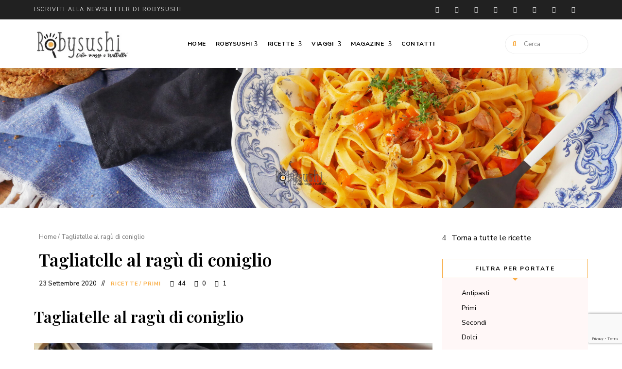

--- FILE ---
content_type: text/html; charset=UTF-8
request_url: https://robysushi.it/tagliatelle-al-ragu-di-coniglio/
body_size: 39286
content:
<!DOCTYPE html>
<html lang="it-IT" class="no-js no-svg">
	<head><meta charset="UTF-8"><script>if(navigator.userAgent.match(/MSIE|Internet Explorer/i)||navigator.userAgent.match(/Trident\/7\..*?rv:11/i)){var href=document.location.href;if(!href.match(/[?&]nowprocket/)){if(href.indexOf("?")==-1){if(href.indexOf("#")==-1){document.location.href=href+"?nowprocket=1"}else{document.location.href=href.replace("#","?nowprocket=1#")}}else{if(href.indexOf("#")==-1){document.location.href=href+"&nowprocket=1"}else{document.location.href=href.replace("#","&nowprocket=1#")}}}}</script><script>(()=>{class RocketLazyLoadScripts{constructor(){this.v="1.2.6",this.triggerEvents=["keydown","mousedown","mousemove","touchmove","touchstart","touchend","wheel"],this.userEventHandler=this.t.bind(this),this.touchStartHandler=this.i.bind(this),this.touchMoveHandler=this.o.bind(this),this.touchEndHandler=this.h.bind(this),this.clickHandler=this.u.bind(this),this.interceptedClicks=[],this.interceptedClickListeners=[],this.l(this),window.addEventListener("pageshow",(t=>{this.persisted=t.persisted,this.everythingLoaded&&this.m()})),this.CSPIssue=sessionStorage.getItem("rocketCSPIssue"),document.addEventListener("securitypolicyviolation",(t=>{this.CSPIssue||"script-src-elem"!==t.violatedDirective||"data"!==t.blockedURI||(this.CSPIssue=!0,sessionStorage.setItem("rocketCSPIssue",!0))})),document.addEventListener("DOMContentLoaded",(()=>{this.k()})),this.delayedScripts={normal:[],async:[],defer:[]},this.trash=[],this.allJQueries=[]}p(t){document.hidden?t.t():(this.triggerEvents.forEach((e=>window.addEventListener(e,t.userEventHandler,{passive:!0}))),window.addEventListener("touchstart",t.touchStartHandler,{passive:!0}),window.addEventListener("mousedown",t.touchStartHandler),document.addEventListener("visibilitychange",t.userEventHandler))}_(){this.triggerEvents.forEach((t=>window.removeEventListener(t,this.userEventHandler,{passive:!0}))),document.removeEventListener("visibilitychange",this.userEventHandler)}i(t){"HTML"!==t.target.tagName&&(window.addEventListener("touchend",this.touchEndHandler),window.addEventListener("mouseup",this.touchEndHandler),window.addEventListener("touchmove",this.touchMoveHandler,{passive:!0}),window.addEventListener("mousemove",this.touchMoveHandler),t.target.addEventListener("click",this.clickHandler),this.L(t.target,!0),this.S(t.target,"onclick","rocket-onclick"),this.C())}o(t){window.removeEventListener("touchend",this.touchEndHandler),window.removeEventListener("mouseup",this.touchEndHandler),window.removeEventListener("touchmove",this.touchMoveHandler,{passive:!0}),window.removeEventListener("mousemove",this.touchMoveHandler),t.target.removeEventListener("click",this.clickHandler),this.L(t.target,!1),this.S(t.target,"rocket-onclick","onclick"),this.M()}h(){window.removeEventListener("touchend",this.touchEndHandler),window.removeEventListener("mouseup",this.touchEndHandler),window.removeEventListener("touchmove",this.touchMoveHandler,{passive:!0}),window.removeEventListener("mousemove",this.touchMoveHandler)}u(t){t.target.removeEventListener("click",this.clickHandler),this.L(t.target,!1),this.S(t.target,"rocket-onclick","onclick"),this.interceptedClicks.push(t),t.preventDefault(),t.stopPropagation(),t.stopImmediatePropagation(),this.M()}O(){window.removeEventListener("touchstart",this.touchStartHandler,{passive:!0}),window.removeEventListener("mousedown",this.touchStartHandler),this.interceptedClicks.forEach((t=>{t.target.dispatchEvent(new MouseEvent("click",{view:t.view,bubbles:!0,cancelable:!0}))}))}l(t){EventTarget.prototype.addEventListenerWPRocketBase=EventTarget.prototype.addEventListener,EventTarget.prototype.addEventListener=function(e,i,o){"click"!==e||t.windowLoaded||i===t.clickHandler||t.interceptedClickListeners.push({target:this,func:i,options:o}),(this||window).addEventListenerWPRocketBase(e,i,o)}}L(t,e){this.interceptedClickListeners.forEach((i=>{i.target===t&&(e?t.removeEventListener("click",i.func,i.options):t.addEventListener("click",i.func,i.options))})),t.parentNode!==document.documentElement&&this.L(t.parentNode,e)}D(){return new Promise((t=>{this.P?this.M=t:t()}))}C(){this.P=!0}M(){this.P=!1}S(t,e,i){t.hasAttribute&&t.hasAttribute(e)&&(event.target.setAttribute(i,event.target.getAttribute(e)),event.target.removeAttribute(e))}t(){this._(this),"loading"===document.readyState?document.addEventListener("DOMContentLoaded",this.R.bind(this)):this.R()}k(){let t=[];document.querySelectorAll("script[type=rocketlazyloadscript][data-rocket-src]").forEach((e=>{let i=e.getAttribute("data-rocket-src");if(i&&!i.startsWith("data:")){0===i.indexOf("//")&&(i=location.protocol+i);try{const o=new URL(i).origin;o!==location.origin&&t.push({src:o,crossOrigin:e.crossOrigin||"module"===e.getAttribute("data-rocket-type")})}catch(t){}}})),t=[...new Map(t.map((t=>[JSON.stringify(t),t]))).values()],this.T(t,"preconnect")}async R(){this.lastBreath=Date.now(),this.j(this),this.F(this),this.I(),this.W(),this.q(),await this.A(this.delayedScripts.normal),await this.A(this.delayedScripts.defer),await this.A(this.delayedScripts.async);try{await this.U(),await this.H(this),await this.J()}catch(t){console.error(t)}window.dispatchEvent(new Event("rocket-allScriptsLoaded")),this.everythingLoaded=!0,this.D().then((()=>{this.O()})),this.N()}W(){document.querySelectorAll("script[type=rocketlazyloadscript]").forEach((t=>{t.hasAttribute("data-rocket-src")?t.hasAttribute("async")&&!1!==t.async?this.delayedScripts.async.push(t):t.hasAttribute("defer")&&!1!==t.defer||"module"===t.getAttribute("data-rocket-type")?this.delayedScripts.defer.push(t):this.delayedScripts.normal.push(t):this.delayedScripts.normal.push(t)}))}async B(t){if(await this.G(),!0!==t.noModule||!("noModule"in HTMLScriptElement.prototype))return new Promise((e=>{let i;function o(){(i||t).setAttribute("data-rocket-status","executed"),e()}try{if(navigator.userAgent.indexOf("Firefox/")>0||""===navigator.vendor||this.CSPIssue)i=document.createElement("script"),[...t.attributes].forEach((t=>{let e=t.nodeName;"type"!==e&&("data-rocket-type"===e&&(e="type"),"data-rocket-src"===e&&(e="src"),i.setAttribute(e,t.nodeValue))})),t.text&&(i.text=t.text),i.hasAttribute("src")?(i.addEventListener("load",o),i.addEventListener("error",(function(){i.setAttribute("data-rocket-status","failed-network"),e()})),setTimeout((()=>{i.isConnected||e()}),1)):(i.text=t.text,o()),t.parentNode.replaceChild(i,t);else{const i=t.getAttribute("data-rocket-type"),s=t.getAttribute("data-rocket-src");i?(t.type=i,t.removeAttribute("data-rocket-type")):t.removeAttribute("type"),t.addEventListener("load",o),t.addEventListener("error",(i=>{this.CSPIssue&&i.target.src.startsWith("data:")?(console.log("WPRocket: data-uri blocked by CSP -> fallback"),t.removeAttribute("src"),this.B(t).then(e)):(t.setAttribute("data-rocket-status","failed-network"),e())})),s?(t.removeAttribute("data-rocket-src"),t.src=s):t.src="data:text/javascript;base64,"+window.btoa(unescape(encodeURIComponent(t.text)))}}catch(i){t.setAttribute("data-rocket-status","failed-transform"),e()}}));t.setAttribute("data-rocket-status","skipped")}async A(t){const e=t.shift();return e&&e.isConnected?(await this.B(e),this.A(t)):Promise.resolve()}q(){this.T([...this.delayedScripts.normal,...this.delayedScripts.defer,...this.delayedScripts.async],"preload")}T(t,e){var i=document.createDocumentFragment();t.forEach((t=>{const o=t.getAttribute&&t.getAttribute("data-rocket-src")||t.src;if(o&&!o.startsWith("data:")){const s=document.createElement("link");s.href=o,s.rel=e,"preconnect"!==e&&(s.as="script"),t.getAttribute&&"module"===t.getAttribute("data-rocket-type")&&(s.crossOrigin=!0),t.crossOrigin&&(s.crossOrigin=t.crossOrigin),t.integrity&&(s.integrity=t.integrity),i.appendChild(s),this.trash.push(s)}})),document.head.appendChild(i)}j(t){let e={};function i(i,o){return e[o].eventsToRewrite.indexOf(i)>=0&&!t.everythingLoaded?"rocket-"+i:i}function o(t,o){!function(t){e[t]||(e[t]={originalFunctions:{add:t.addEventListener,remove:t.removeEventListener},eventsToRewrite:[]},t.addEventListener=function(){arguments[0]=i(arguments[0],t),e[t].originalFunctions.add.apply(t,arguments)},t.removeEventListener=function(){arguments[0]=i(arguments[0],t),e[t].originalFunctions.remove.apply(t,arguments)})}(t),e[t].eventsToRewrite.push(o)}function s(e,i){let o=e[i];e[i]=null,Object.defineProperty(e,i,{get:()=>o||function(){},set(s){t.everythingLoaded?o=s:e["rocket"+i]=o=s}})}o(document,"DOMContentLoaded"),o(window,"DOMContentLoaded"),o(window,"load"),o(window,"pageshow"),o(document,"readystatechange"),s(document,"onreadystatechange"),s(window,"onload"),s(window,"onpageshow");try{Object.defineProperty(document,"readyState",{get:()=>t.rocketReadyState,set(e){t.rocketReadyState=e},configurable:!0}),document.readyState="loading"}catch(t){console.log("WPRocket DJE readyState conflict, bypassing")}}F(t){let e;function i(e){return t.everythingLoaded?e:e.split(" ").map((t=>"load"===t||0===t.indexOf("load.")?"rocket-jquery-load":t)).join(" ")}function o(o){function s(t){const e=o.fn[t];o.fn[t]=o.fn.init.prototype[t]=function(){return this[0]===window&&("string"==typeof arguments[0]||arguments[0]instanceof String?arguments[0]=i(arguments[0]):"object"==typeof arguments[0]&&Object.keys(arguments[0]).forEach((t=>{const e=arguments[0][t];delete arguments[0][t],arguments[0][i(t)]=e}))),e.apply(this,arguments),this}}o&&o.fn&&!t.allJQueries.includes(o)&&(o.fn.ready=o.fn.init.prototype.ready=function(e){return t.domReadyFired?e.bind(document)(o):document.addEventListener("rocket-DOMContentLoaded",(()=>e.bind(document)(o))),o([])},s("on"),s("one"),t.allJQueries.push(o)),e=o}o(window.jQuery),Object.defineProperty(window,"jQuery",{get:()=>e,set(t){o(t)}})}async H(t){const e=document.querySelector("script[data-webpack]");e&&(await async function(){return new Promise((t=>{e.addEventListener("load",t),e.addEventListener("error",t)}))}(),await t.K(),await t.H(t))}async U(){this.domReadyFired=!0;try{document.readyState="interactive"}catch(t){}await this.G(),document.dispatchEvent(new Event("rocket-readystatechange")),await this.G(),document.rocketonreadystatechange&&document.rocketonreadystatechange(),await this.G(),document.dispatchEvent(new Event("rocket-DOMContentLoaded")),await this.G(),window.dispatchEvent(new Event("rocket-DOMContentLoaded"))}async J(){try{document.readyState="complete"}catch(t){}await this.G(),document.dispatchEvent(new Event("rocket-readystatechange")),await this.G(),document.rocketonreadystatechange&&document.rocketonreadystatechange(),await this.G(),window.dispatchEvent(new Event("rocket-load")),await this.G(),window.rocketonload&&window.rocketonload(),await this.G(),this.allJQueries.forEach((t=>t(window).trigger("rocket-jquery-load"))),await this.G();const t=new Event("rocket-pageshow");t.persisted=this.persisted,window.dispatchEvent(t),await this.G(),window.rocketonpageshow&&window.rocketonpageshow({persisted:this.persisted}),this.windowLoaded=!0}m(){document.onreadystatechange&&document.onreadystatechange(),window.onload&&window.onload(),window.onpageshow&&window.onpageshow({persisted:this.persisted})}I(){const t=new Map;document.write=document.writeln=function(e){const i=document.currentScript;i||console.error("WPRocket unable to document.write this: "+e);const o=document.createRange(),s=i.parentElement;let n=t.get(i);void 0===n&&(n=i.nextSibling,t.set(i,n));const c=document.createDocumentFragment();o.setStart(c,0),c.appendChild(o.createContextualFragment(e)),s.insertBefore(c,n)}}async G(){Date.now()-this.lastBreath>45&&(await this.K(),this.lastBreath=Date.now())}async K(){return document.hidden?new Promise((t=>setTimeout(t))):new Promise((t=>requestAnimationFrame(t)))}N(){this.trash.forEach((t=>t.remove()))}static run(){const t=new RocketLazyLoadScripts;t.p(t)}}RocketLazyLoadScripts.run()})();</script>
		
		<meta name="viewport" content="width=device-width, initial-scale=1">
		<link rel="profile" href="//gmpg.org/xfn/11">
				<link rel="pingback" href="https://robysushi.it/xmlrpc.php">
				<meta name='robots' content='index, follow, max-image-preview:large, max-snippet:-1, max-video-preview:-1' />

	<!-- This site is optimized with the Yoast SEO plugin v23.3 - https://yoast.com/wordpress/plugins/seo/ -->
	<title>Tagliatelle al ragù di coniglio: tutto il gusto toscano in tavola</title><link rel="preload" data-rocket-preload as="style" href="https://fonts.googleapis.com/css?family=Nunito%20Sans%3A100%2C200%2C300%2C400%2C500%2C600%2C700%2C800%7CPlayfair%20Display%3A100%2C200%2C300%2C400%2C500%2C600%2C700%2C800%7CRoboto%3A100%2C100italic%2C200%2C200italic%2C300%2C300italic%2C400%2C400italic%2C500%2C500italic%2C600%2C600italic%2C700%2C700italic%2C800%2C800italic%2C900%2C900italic%7CRoboto%20Slab%3A100%2C100italic%2C200%2C200italic%2C300%2C300italic%2C400%2C400italic%2C500%2C500italic%2C600%2C600italic%2C700%2C700italic%2C800%2C800italic%2C900%2C900italic&#038;display=swap" /><link rel="stylesheet" href="https://fonts.googleapis.com/css?family=Nunito%20Sans%3A100%2C200%2C300%2C400%2C500%2C600%2C700%2C800%7CPlayfair%20Display%3A100%2C200%2C300%2C400%2C500%2C600%2C700%2C800%7CRoboto%3A100%2C100italic%2C200%2C200italic%2C300%2C300italic%2C400%2C400italic%2C500%2C500italic%2C600%2C600italic%2C700%2C700italic%2C800%2C800italic%2C900%2C900italic%7CRoboto%20Slab%3A100%2C100italic%2C200%2C200italic%2C300%2C300italic%2C400%2C400italic%2C500%2C500italic%2C600%2C600italic%2C700%2C700italic%2C800%2C800italic%2C900%2C900italic&#038;display=swap" media="print" onload="this.media='all'" /><noscript><link rel="stylesheet" href="https://fonts.googleapis.com/css?family=Nunito%20Sans%3A100%2C200%2C300%2C400%2C500%2C600%2C700%2C800%7CPlayfair%20Display%3A100%2C200%2C300%2C400%2C500%2C600%2C700%2C800%7CRoboto%3A100%2C100italic%2C200%2C200italic%2C300%2C300italic%2C400%2C400italic%2C500%2C500italic%2C600%2C600italic%2C700%2C700italic%2C800%2C800italic%2C900%2C900italic%7CRoboto%20Slab%3A100%2C100italic%2C200%2C200italic%2C300%2C300italic%2C400%2C400italic%2C500%2C500italic%2C600%2C600italic%2C700%2C700italic%2C800%2C800italic%2C900%2C900italic&#038;display=swap" /></noscript>
	<meta name="description" content="Tagliatelle al ragù di coniglio: un primo piatto semplice, genuino e gustoso per salutare l&#039;arrivo dell&#039;autunno anche tavola" />
	<link rel="canonical" href="https://robysushi.it/tagliatelle-al-ragu-di-coniglio/" />
	<meta property="og:locale" content="it_IT" />
	<meta property="og:type" content="article" />
	<meta property="og:title" content="Tagliatelle al ragù di coniglio: tutto il gusto toscano in tavola" />
	<meta property="og:description" content="Tagliatelle al ragù di coniglio: un primo piatto semplice, genuino e gustoso per salutare l&#039;arrivo dell&#039;autunno anche tavola" />
	<meta property="og:url" content="https://robysushi.it/tagliatelle-al-ragu-di-coniglio/" />
	<meta property="og:site_name" content="Robysushi" />
	<meta property="article:published_time" content="2020-09-23T09:16:55+00:00" />
	<meta property="article:modified_time" content="2023-06-14T11:30:47+00:00" />
	<meta property="og:image" content="https://robysushi.it/wp-content/uploads/2020/09/tagliatelle-con-ragù-coniglio-5.jpg" />
	<meta property="og:image:width" content="1920" />
	<meta property="og:image:height" content="1442" />
	<meta property="og:image:type" content="image/jpeg" />
	<meta name="author" content="robysushi" />
	<meta name="twitter:card" content="summary_large_image" />
	<meta name="twitter:creator" content="@robcastrichella" />
	<meta name="twitter:site" content="@robcastrichella" />
	<meta name="twitter:label1" content="Scritto da" />
	<meta name="twitter:data1" content="robysushi" />
	<meta name="twitter:label2" content="Tempo di lettura stimato" />
	<meta name="twitter:data2" content="3 minuti" />
	<script type="application/ld+json" class="yoast-schema-graph">{"@context":"https://schema.org","@graph":[{"@type":"Article","@id":"https://robysushi.it/tagliatelle-al-ragu-di-coniglio/#article","isPartOf":{"@id":"https://robysushi.it/tagliatelle-al-ragu-di-coniglio/"},"author":{"name":"robysushi","@id":"https://robysushi.it/#/schema/person/a8e10ed46d154ec6888794dcf2757f2c"},"headline":"Tagliatelle al ragù di coniglio","datePublished":"2020-09-23T09:16:55+00:00","dateModified":"2023-06-14T11:30:47+00:00","mainEntityOfPage":{"@id":"https://robysushi.it/tagliatelle-al-ragu-di-coniglio/"},"wordCount":521,"commentCount":1,"publisher":{"@id":"https://robysushi.it/#/schema/person/a8e10ed46d154ec6888794dcf2757f2c"},"image":{"@id":"https://robysushi.it/tagliatelle-al-ragu-di-coniglio/#primaryimage"},"thumbnailUrl":"https://robysushi.it/wp-content/uploads/2020/09/tagliatelle-con-ragù-coniglio-5.jpg","articleSection":["Ricette","Primi"],"inLanguage":"it-IT","potentialAction":[{"@type":"CommentAction","name":"Comment","target":["https://robysushi.it/tagliatelle-al-ragu-di-coniglio/#respond"]}]},{"@type":"WebPage","@id":"https://robysushi.it/tagliatelle-al-ragu-di-coniglio/","url":"https://robysushi.it/tagliatelle-al-ragu-di-coniglio/","name":"Tagliatelle al ragù di coniglio: tutto il gusto toscano in tavola","isPartOf":{"@id":"https://robysushi.it/#website"},"primaryImageOfPage":{"@id":"https://robysushi.it/tagliatelle-al-ragu-di-coniglio/#primaryimage"},"image":{"@id":"https://robysushi.it/tagliatelle-al-ragu-di-coniglio/#primaryimage"},"thumbnailUrl":"https://robysushi.it/wp-content/uploads/2020/09/tagliatelle-con-ragù-coniglio-5.jpg","datePublished":"2020-09-23T09:16:55+00:00","dateModified":"2023-06-14T11:30:47+00:00","description":"Tagliatelle al ragù di coniglio: un primo piatto semplice, genuino e gustoso per salutare l'arrivo dell'autunno anche tavola","breadcrumb":{"@id":"https://robysushi.it/tagliatelle-al-ragu-di-coniglio/#breadcrumb"},"inLanguage":"it-IT","potentialAction":[{"@type":"ReadAction","target":["https://robysushi.it/tagliatelle-al-ragu-di-coniglio/"]}]},{"@type":"ImageObject","inLanguage":"it-IT","@id":"https://robysushi.it/tagliatelle-al-ragu-di-coniglio/#primaryimage","url":"https://robysushi.it/wp-content/uploads/2020/09/tagliatelle-con-ragù-coniglio-5.jpg","contentUrl":"https://robysushi.it/wp-content/uploads/2020/09/tagliatelle-con-ragù-coniglio-5.jpg","width":1920,"height":1442,"caption":"tagliatelle con ragù coniglio 5"},{"@type":"BreadcrumbList","@id":"https://robysushi.it/tagliatelle-al-ragu-di-coniglio/#breadcrumb","itemListElement":[{"@type":"ListItem","position":1,"name":"Home","item":"https://robysushi.it/"},{"@type":"ListItem","position":2,"name":"Tagliatelle al ragù di coniglio"}]},{"@type":"WebSite","@id":"https://robysushi.it/#website","url":"https://robysushi.it/","name":"Robysushi","description":"cibo viaggi e trallallà","publisher":{"@id":"https://robysushi.it/#/schema/person/a8e10ed46d154ec6888794dcf2757f2c"},"potentialAction":[{"@type":"SearchAction","target":{"@type":"EntryPoint","urlTemplate":"https://robysushi.it/?s={search_term_string}"},"query-input":"required name=search_term_string"}],"inLanguage":"it-IT"},{"@type":["Person","Organization"],"@id":"https://robysushi.it/#/schema/person/a8e10ed46d154ec6888794dcf2757f2c","name":"robysushi","image":{"@type":"ImageObject","inLanguage":"it-IT","@id":"https://robysushi.it/#/schema/person/image/","url":"https://robysushi.it/wp-content/uploads/2023/02/logo-header-robysushi.webp","contentUrl":"https://robysushi.it/wp-content/uploads/2023/02/logo-header-robysushi.webp","width":275,"height":93,"caption":"robysushi"},"logo":{"@id":"https://robysushi.it/#/schema/person/image/"}}]}</script>
	<!-- / Yoast SEO plugin. -->


<script type="rocketlazyloadscript" data-rocket-type='application/javascript'  id='pys-version-script'>console.log('PixelYourSite Free version 9.7.2');</script>
<link rel='dns-prefetch' href='//cdnjs.cloudflare.com' />
<link rel='dns-prefetch' href='//fonts.googleapis.com' />
<link href='https://fonts.gstatic.com' crossorigin rel='preconnect' />
<link data-minify="1" rel='stylesheet' id='wprm-public-css' href='https://robysushi.it/wp-content/cache/min/1/wp-content/plugins/wp-recipe-maker/dist/public-modern.css?ver=1729072431' type='text/css' media='all' />

<link data-minify="1" rel='stylesheet' id='slick-css' href='https://robysushi.it/wp-content/cache/min/1/wp-content/themes/tinysalt/assets/libs/slick/slick.css?ver=1729072431' type='text/css' media='all' />
<link data-minify="1" rel='stylesheet' id='font-awesome-css' href='https://robysushi.it/wp-content/cache/min/1/wp-content/themes/tinysalt/assets/fonts/font-awesome/css/all.min.css?ver=1729072431' type='text/css' media='all' />
<link data-minify="1" rel='stylesheet' id='elegant-font-css' href='https://robysushi.it/wp-content/cache/min/1/wp-content/themes/tinysalt/assets/fonts/elegant-font/font.css?ver=1729072431' type='text/css' media='all' />
<link rel='stylesheet' id='wp-block-library-css' href='https://robysushi.it/wp-includes/css/dist/block-library/style.min.css?ver=6.6.4' type='text/css' media='all' />
<link rel='stylesheet' id='tinysalt-theme-style-css' href='https://robysushi.it/wp-content/cache/background-css/robysushi.it/wp-content/themes/tinysalt/assets/css/front/main.min.css?ver=2024060503&wpr_t=1769221779' type='text/css' media='all' />
<link rel='stylesheet' id='justified-gallery-css' href='https://robysushi.it/wp-content/themes/tinysalt/assets/libs/justified-gallery/justifiedGallery.min.css?ver=3.6.5' type='text/css' media='all' />
<link rel='stylesheet' id='sbi_styles-css' href='https://robysushi.it/wp-content/cache/background-css/robysushi.it/wp-content/plugins/instagram-feed/css/sbi-styles.min.css?ver=6.5.0&wpr_t=1769221779' type='text/css' media='all' />
<style id='classic-theme-styles-inline-css' type='text/css'>
/*! This file is auto-generated */
.wp-block-button__link{color:#fff;background-color:#32373c;border-radius:9999px;box-shadow:none;text-decoration:none;padding:calc(.667em + 2px) calc(1.333em + 2px);font-size:1.125em}.wp-block-file__button{background:#32373c;color:#fff;text-decoration:none}
</style>
<style id='global-styles-inline-css' type='text/css'>
:root{--wp--preset--aspect-ratio--square: 1;--wp--preset--aspect-ratio--4-3: 4/3;--wp--preset--aspect-ratio--3-4: 3/4;--wp--preset--aspect-ratio--3-2: 3/2;--wp--preset--aspect-ratio--2-3: 2/3;--wp--preset--aspect-ratio--16-9: 16/9;--wp--preset--aspect-ratio--9-16: 9/16;--wp--preset--color--black: #000000;--wp--preset--color--cyan-bluish-gray: #abb8c3;--wp--preset--color--white: #ffffff;--wp--preset--color--pale-pink: #f78da7;--wp--preset--color--vivid-red: #cf2e2e;--wp--preset--color--luminous-vivid-orange: #ff6900;--wp--preset--color--luminous-vivid-amber: #fcb900;--wp--preset--color--light-green-cyan: #7bdcb5;--wp--preset--color--vivid-green-cyan: #00d084;--wp--preset--color--pale-cyan-blue: #8ed1fc;--wp--preset--color--vivid-cyan-blue: #0693e3;--wp--preset--color--vivid-purple: #9b51e0;--wp--preset--gradient--vivid-cyan-blue-to-vivid-purple: linear-gradient(135deg,rgba(6,147,227,1) 0%,rgb(155,81,224) 100%);--wp--preset--gradient--light-green-cyan-to-vivid-green-cyan: linear-gradient(135deg,rgb(122,220,180) 0%,rgb(0,208,130) 100%);--wp--preset--gradient--luminous-vivid-amber-to-luminous-vivid-orange: linear-gradient(135deg,rgba(252,185,0,1) 0%,rgba(255,105,0,1) 100%);--wp--preset--gradient--luminous-vivid-orange-to-vivid-red: linear-gradient(135deg,rgba(255,105,0,1) 0%,rgb(207,46,46) 100%);--wp--preset--gradient--very-light-gray-to-cyan-bluish-gray: linear-gradient(135deg,rgb(238,238,238) 0%,rgb(169,184,195) 100%);--wp--preset--gradient--cool-to-warm-spectrum: linear-gradient(135deg,rgb(74,234,220) 0%,rgb(151,120,209) 20%,rgb(207,42,186) 40%,rgb(238,44,130) 60%,rgb(251,105,98) 80%,rgb(254,248,76) 100%);--wp--preset--gradient--blush-light-purple: linear-gradient(135deg,rgb(255,206,236) 0%,rgb(152,150,240) 100%);--wp--preset--gradient--blush-bordeaux: linear-gradient(135deg,rgb(254,205,165) 0%,rgb(254,45,45) 50%,rgb(107,0,62) 100%);--wp--preset--gradient--luminous-dusk: linear-gradient(135deg,rgb(255,203,112) 0%,rgb(199,81,192) 50%,rgb(65,88,208) 100%);--wp--preset--gradient--pale-ocean: linear-gradient(135deg,rgb(255,245,203) 0%,rgb(182,227,212) 50%,rgb(51,167,181) 100%);--wp--preset--gradient--electric-grass: linear-gradient(135deg,rgb(202,248,128) 0%,rgb(113,206,126) 100%);--wp--preset--gradient--midnight: linear-gradient(135deg,rgb(2,3,129) 0%,rgb(40,116,252) 100%);--wp--preset--font-size--small: 13px;--wp--preset--font-size--medium: 20px;--wp--preset--font-size--large: 36px;--wp--preset--font-size--x-large: 42px;--wp--preset--spacing--20: 0.44rem;--wp--preset--spacing--30: 0.67rem;--wp--preset--spacing--40: 1rem;--wp--preset--spacing--50: 1.5rem;--wp--preset--spacing--60: 2.25rem;--wp--preset--spacing--70: 3.38rem;--wp--preset--spacing--80: 5.06rem;--wp--preset--shadow--natural: 6px 6px 9px rgba(0, 0, 0, 0.2);--wp--preset--shadow--deep: 12px 12px 50px rgba(0, 0, 0, 0.4);--wp--preset--shadow--sharp: 6px 6px 0px rgba(0, 0, 0, 0.2);--wp--preset--shadow--outlined: 6px 6px 0px -3px rgba(255, 255, 255, 1), 6px 6px rgba(0, 0, 0, 1);--wp--preset--shadow--crisp: 6px 6px 0px rgba(0, 0, 0, 1);}:where(.is-layout-flex){gap: 0.5em;}:where(.is-layout-grid){gap: 0.5em;}body .is-layout-flex{display: flex;}.is-layout-flex{flex-wrap: wrap;align-items: center;}.is-layout-flex > :is(*, div){margin: 0;}body .is-layout-grid{display: grid;}.is-layout-grid > :is(*, div){margin: 0;}:where(.wp-block-columns.is-layout-flex){gap: 2em;}:where(.wp-block-columns.is-layout-grid){gap: 2em;}:where(.wp-block-post-template.is-layout-flex){gap: 1.25em;}:where(.wp-block-post-template.is-layout-grid){gap: 1.25em;}.has-black-color{color: var(--wp--preset--color--black) !important;}.has-cyan-bluish-gray-color{color: var(--wp--preset--color--cyan-bluish-gray) !important;}.has-white-color{color: var(--wp--preset--color--white) !important;}.has-pale-pink-color{color: var(--wp--preset--color--pale-pink) !important;}.has-vivid-red-color{color: var(--wp--preset--color--vivid-red) !important;}.has-luminous-vivid-orange-color{color: var(--wp--preset--color--luminous-vivid-orange) !important;}.has-luminous-vivid-amber-color{color: var(--wp--preset--color--luminous-vivid-amber) !important;}.has-light-green-cyan-color{color: var(--wp--preset--color--light-green-cyan) !important;}.has-vivid-green-cyan-color{color: var(--wp--preset--color--vivid-green-cyan) !important;}.has-pale-cyan-blue-color{color: var(--wp--preset--color--pale-cyan-blue) !important;}.has-vivid-cyan-blue-color{color: var(--wp--preset--color--vivid-cyan-blue) !important;}.has-vivid-purple-color{color: var(--wp--preset--color--vivid-purple) !important;}.has-black-background-color{background-color: var(--wp--preset--color--black) !important;}.has-cyan-bluish-gray-background-color{background-color: var(--wp--preset--color--cyan-bluish-gray) !important;}.has-white-background-color{background-color: var(--wp--preset--color--white) !important;}.has-pale-pink-background-color{background-color: var(--wp--preset--color--pale-pink) !important;}.has-vivid-red-background-color{background-color: var(--wp--preset--color--vivid-red) !important;}.has-luminous-vivid-orange-background-color{background-color: var(--wp--preset--color--luminous-vivid-orange) !important;}.has-luminous-vivid-amber-background-color{background-color: var(--wp--preset--color--luminous-vivid-amber) !important;}.has-light-green-cyan-background-color{background-color: var(--wp--preset--color--light-green-cyan) !important;}.has-vivid-green-cyan-background-color{background-color: var(--wp--preset--color--vivid-green-cyan) !important;}.has-pale-cyan-blue-background-color{background-color: var(--wp--preset--color--pale-cyan-blue) !important;}.has-vivid-cyan-blue-background-color{background-color: var(--wp--preset--color--vivid-cyan-blue) !important;}.has-vivid-purple-background-color{background-color: var(--wp--preset--color--vivid-purple) !important;}.has-black-border-color{border-color: var(--wp--preset--color--black) !important;}.has-cyan-bluish-gray-border-color{border-color: var(--wp--preset--color--cyan-bluish-gray) !important;}.has-white-border-color{border-color: var(--wp--preset--color--white) !important;}.has-pale-pink-border-color{border-color: var(--wp--preset--color--pale-pink) !important;}.has-vivid-red-border-color{border-color: var(--wp--preset--color--vivid-red) !important;}.has-luminous-vivid-orange-border-color{border-color: var(--wp--preset--color--luminous-vivid-orange) !important;}.has-luminous-vivid-amber-border-color{border-color: var(--wp--preset--color--luminous-vivid-amber) !important;}.has-light-green-cyan-border-color{border-color: var(--wp--preset--color--light-green-cyan) !important;}.has-vivid-green-cyan-border-color{border-color: var(--wp--preset--color--vivid-green-cyan) !important;}.has-pale-cyan-blue-border-color{border-color: var(--wp--preset--color--pale-cyan-blue) !important;}.has-vivid-cyan-blue-border-color{border-color: var(--wp--preset--color--vivid-cyan-blue) !important;}.has-vivid-purple-border-color{border-color: var(--wp--preset--color--vivid-purple) !important;}.has-vivid-cyan-blue-to-vivid-purple-gradient-background{background: var(--wp--preset--gradient--vivid-cyan-blue-to-vivid-purple) !important;}.has-light-green-cyan-to-vivid-green-cyan-gradient-background{background: var(--wp--preset--gradient--light-green-cyan-to-vivid-green-cyan) !important;}.has-luminous-vivid-amber-to-luminous-vivid-orange-gradient-background{background: var(--wp--preset--gradient--luminous-vivid-amber-to-luminous-vivid-orange) !important;}.has-luminous-vivid-orange-to-vivid-red-gradient-background{background: var(--wp--preset--gradient--luminous-vivid-orange-to-vivid-red) !important;}.has-very-light-gray-to-cyan-bluish-gray-gradient-background{background: var(--wp--preset--gradient--very-light-gray-to-cyan-bluish-gray) !important;}.has-cool-to-warm-spectrum-gradient-background{background: var(--wp--preset--gradient--cool-to-warm-spectrum) !important;}.has-blush-light-purple-gradient-background{background: var(--wp--preset--gradient--blush-light-purple) !important;}.has-blush-bordeaux-gradient-background{background: var(--wp--preset--gradient--blush-bordeaux) !important;}.has-luminous-dusk-gradient-background{background: var(--wp--preset--gradient--luminous-dusk) !important;}.has-pale-ocean-gradient-background{background: var(--wp--preset--gradient--pale-ocean) !important;}.has-electric-grass-gradient-background{background: var(--wp--preset--gradient--electric-grass) !important;}.has-midnight-gradient-background{background: var(--wp--preset--gradient--midnight) !important;}.has-small-font-size{font-size: var(--wp--preset--font-size--small) !important;}.has-medium-font-size{font-size: var(--wp--preset--font-size--medium) !important;}.has-large-font-size{font-size: var(--wp--preset--font-size--large) !important;}.has-x-large-font-size{font-size: var(--wp--preset--font-size--x-large) !important;}
:where(.wp-block-post-template.is-layout-flex){gap: 1.25em;}:where(.wp-block-post-template.is-layout-grid){gap: 1.25em;}
:where(.wp-block-columns.is-layout-flex){gap: 2em;}:where(.wp-block-columns.is-layout-grid){gap: 2em;}
:root :where(.wp-block-pullquote){font-size: 1.5em;line-height: 1.6;}
</style>
<link rel='stylesheet' id='cmplz-general-css' href='https://robysushi.it/wp-content/plugins/complianz-gdpr/assets/css/cookieblocker.min.css?ver=1718718267' type='text/css' media='all' />
<link data-minify="1" rel='stylesheet' id='tinysalt-child-theme-style-css' href='https://robysushi.it/wp-content/cache/background-css/robysushi.it/wp-content/cache/min/1/wp-content/themes/tinysalt-child/style.css?ver=1729072431&wpr_t=1769221779' type='text/css' media='all' />
<style id='tinysalt-child-theme-style-inline-css' type='text/css'>
:root { --primary-color: #f8ab41; --primary-color-semi: rgba(248, 171, 65, 0.3); --light-bg-color: #ffffff; --light-content-color: #4c4b5b; }  .sidemenu.light-color .container, .sidemenu.dark-color .container { background-color: #212121; } .sidemenu.light-color .container, .sidemenu.dark-color .container { color: #ffffff; } .to-top { background-color: #595656; } .wprm-recipe-container { display: none; }  .site-header.default-site-header .header-top-bar, .site-header.default-site-header .header-top-bar .secondary-navigation .sub-menu { background-color: #212121; } .site-header.default-site-header .header-top-bar, .header-top-bar .secondary-navigation .sub-menu { color: #ffffff; } .featured-section.custom-section .section-bg { background-color: #ffffff; } .featured-section.custom-section .custom-content { color: #ffffff; } .featured-section.custom-section .custom-content { min-height: 500px; } .site-footer-top-logo .footer-logo hr { background-color: #4fd675; } .site-footer .site-footer-bottom { background-color: #212121; }
</style>
<link data-minify="1" rel='stylesheet' id='elementor-icons-css' href='https://robysushi.it/wp-content/cache/min/1/wp-content/plugins/elementor/assets/lib/eicons/css/elementor-icons.min.css?ver=1729072431' type='text/css' media='all' />
<link rel='stylesheet' id='elementor-frontend-css' href='https://robysushi.it/wp-content/plugins/elementor/assets/css/frontend-lite.min.css?ver=3.23.4' type='text/css' media='all' />
<link data-minify="1" rel='stylesheet' id='swiper-css' href='https://robysushi.it/wp-content/cache/min/1/wp-content/plugins/elementor/assets/lib/swiper/v8/css/swiper.min.css?ver=1729072431' type='text/css' media='all' />
<link rel='stylesheet' id='elementor-post-18742-css' href='https://robysushi.it/wp-content/uploads/elementor/css/post-18742.css?ver=1718722728' type='text/css' media='all' />
<link rel='stylesheet' id='sbistyles-css' href='https://robysushi.it/wp-content/cache/background-css/robysushi.it/wp-content/plugins/instagram-feed/css/sbi-styles.min.css?ver=6.5.0&wpr_t=1769221779' type='text/css' media='all' />
<style id='rocket-lazyload-inline-css' type='text/css'>
.rll-youtube-player{position:relative;padding-bottom:56.23%;height:0;overflow:hidden;max-width:100%;}.rll-youtube-player:focus-within{outline: 2px solid currentColor;outline-offset: 5px;}.rll-youtube-player iframe{position:absolute;top:0;left:0;width:100%;height:100%;z-index:100;background:0 0}.rll-youtube-player img{bottom:0;display:block;left:0;margin:auto;max-width:100%;width:100%;position:absolute;right:0;top:0;border:none;height:auto;-webkit-transition:.4s all;-moz-transition:.4s all;transition:.4s all}.rll-youtube-player img:hover{-webkit-filter:brightness(75%)}.rll-youtube-player .play{height:100%;width:100%;left:0;top:0;position:absolute;background:var(--wpr-bg-1346b705-45b5-498b-9a30-342b1ee2def2) no-repeat center;background-color: transparent !important;cursor:pointer;border:none;}.wp-embed-responsive .wp-has-aspect-ratio .rll-youtube-player{position:absolute;padding-bottom:0;width:100%;height:100%;top:0;bottom:0;left:0;right:0}
</style>

<link rel="preconnect" href="https://fonts.gstatic.com/" crossorigin><script type="text/javascript" src="https://robysushi.it/wp-includes/js/jquery/jquery.min.js?ver=3.7.1" id="jquery-core-js" data-rocket-defer defer></script>
<script type="text/javascript" src="https://robysushi.it/wp-includes/js/jquery/jquery-migrate.min.js?ver=3.4.1" id="jquery-migrate-js" data-rocket-defer defer></script>
<script type="rocketlazyloadscript" data-rocket-type="text/javascript" data-rocket-src="https://robysushi.it/wp-content/themes/tinysalt/assets/js/libs/modernizr.min.js?ver=3.3.1" id="modernizr-js" data-rocket-defer defer></script>
<!--[if lt IE 9]>
<script type="text/javascript" src="https://robysushi.it/wp-content/themes/tinysalt/assets/js/libs/html5shiv.min.js?ver=3.7.3" id="html5shiv-js"></script>
<![endif]-->
<script data-service="facebook" data-category="marketing" type="text/plain" data-cmplz-src="https://robysushi.it/wp-content/plugins/pixelyoursite/dist/scripts/jquery.bind-first-0.2.3.min.js?ver=6.6.4" id="jquery-bind-first-js"></script>
<script data-service="facebook" data-category="marketing" type="text/plain" data-cmplz-src="https://robysushi.it/wp-content/plugins/pixelyoursite/dist/scripts/js.cookie-2.1.3.min.js?ver=2.1.3" id="js-cookie-pys-js"></script>
<script data-service="facebook" data-category="marketing" type="text/plain" id="pys-js-extra">
/* <![CDATA[ */
var pysOptions = {"staticEvents":[],"dynamicEvents":{"automatic_event_form":{"ga":{"delay":0,"type":"dyn","name":"Form","trackingIds":["G-YKR3DK14WM"],"eventID":"1f825bee-2df5-42f6-855d-56c944103a00","params":{"page_title":"Tagliatelle al rag\u00f9 di coniglio","post_type":"post","post_id":16813,"plugin":"PixelYourSite","user_role":"guest","event_url":"robysushi.it\/tagliatelle-al-ragu-di-coniglio\/"},"e_id":"automatic_event_form","ids":[],"hasTimeWindow":false,"timeWindow":0,"pixelIds":[],"woo_order":"","edd_order":""}},"automatic_event_download":{"ga":{"delay":0,"type":"dyn","name":"Download","extensions":["","doc","exe","js","pdf","ppt","tgz","zip","xls"],"trackingIds":["G-YKR3DK14WM"],"eventID":"dcad042a-0a9e-4e7a-92e8-959965763f07","params":{"page_title":"Tagliatelle al rag\u00f9 di coniglio","post_type":"post","post_id":16813,"plugin":"PixelYourSite","user_role":"guest","event_url":"robysushi.it\/tagliatelle-al-ragu-di-coniglio\/"},"e_id":"automatic_event_download","ids":[],"hasTimeWindow":false,"timeWindow":0,"pixelIds":[],"woo_order":"","edd_order":""}},"automatic_event_comment":{"ga":{"delay":0,"type":"dyn","name":"Comment","trackingIds":["G-YKR3DK14WM"],"eventID":"14f01a6e-9b2b-4f98-a3c8-4a16ab7a2b66","params":{"page_title":"Tagliatelle al rag\u00f9 di coniglio","post_type":"post","post_id":16813,"plugin":"PixelYourSite","user_role":"guest","event_url":"robysushi.it\/tagliatelle-al-ragu-di-coniglio\/"},"e_id":"automatic_event_comment","ids":[],"hasTimeWindow":false,"timeWindow":0,"pixelIds":[],"woo_order":"","edd_order":""}},"automatic_event_scroll":{"ga":{"delay":0,"type":"dyn","name":"PageScroll","scroll_percent":30,"trackingIds":["G-YKR3DK14WM"],"eventID":"a54c2826-c8f7-4751-87f2-424d6616c158","params":{"page_title":"Tagliatelle al rag\u00f9 di coniglio","post_type":"post","post_id":16813,"plugin":"PixelYourSite","user_role":"guest","event_url":"robysushi.it\/tagliatelle-al-ragu-di-coniglio\/"},"e_id":"automatic_event_scroll","ids":[],"hasTimeWindow":false,"timeWindow":0,"pixelIds":[],"woo_order":"","edd_order":""}},"automatic_event_time_on_page":{"ga":{"delay":0,"type":"dyn","name":"TimeOnPage","time_on_page":30,"trackingIds":["G-YKR3DK14WM"],"eventID":"93ae2485-5c41-4663-a662-d7fd8284c712","params":{"page_title":"Tagliatelle al rag\u00f9 di coniglio","post_type":"post","post_id":16813,"plugin":"PixelYourSite","user_role":"guest","event_url":"robysushi.it\/tagliatelle-al-ragu-di-coniglio\/"},"e_id":"automatic_event_time_on_page","ids":[],"hasTimeWindow":false,"timeWindow":0,"pixelIds":[],"woo_order":"","edd_order":""}}},"triggerEvents":[],"triggerEventTypes":[],"ga":{"trackingIds":["G-YKR3DK14WM"],"commentEventEnabled":true,"downloadEnabled":true,"formEventEnabled":true,"crossDomainEnabled":false,"crossDomainAcceptIncoming":false,"crossDomainDomains":[],"isDebugEnabled":[],"serverContainerUrls":{"G-YKR3DK14WM":{"enable_server_container":"","server_container_url":"","transport_url":""}},"additionalConfig":{"G-YKR3DK14WM":{"first_party_collection":true}},"disableAdvertisingFeatures":false,"disableAdvertisingPersonalization":false,"wooVariableAsSimple":true,"custom_page_view_event":false},"debug":"","siteUrl":"https:\/\/robysushi.it","ajaxUrl":"https:\/\/robysushi.it\/wp-admin\/admin-ajax.php","ajax_event":"e7dfc19fc9","enable_remove_download_url_param":"1","cookie_duration":"7","last_visit_duration":"60","enable_success_send_form":"","ajaxForServerEvent":"1","ajaxForServerStaticEvent":"1","send_external_id":"1","external_id_expire":"180","google_consent_mode":"1","gdpr":{"ajax_enabled":false,"all_disabled_by_api":false,"facebook_disabled_by_api":false,"analytics_disabled_by_api":false,"google_ads_disabled_by_api":false,"pinterest_disabled_by_api":false,"bing_disabled_by_api":false,"externalID_disabled_by_api":false,"facebook_prior_consent_enabled":true,"analytics_prior_consent_enabled":true,"google_ads_prior_consent_enabled":null,"pinterest_prior_consent_enabled":true,"bing_prior_consent_enabled":true,"cookiebot_integration_enabled":false,"cookiebot_facebook_consent_category":"marketing","cookiebot_analytics_consent_category":"statistics","cookiebot_tiktok_consent_category":"marketing","cookiebot_google_ads_consent_category":null,"cookiebot_pinterest_consent_category":"marketing","cookiebot_bing_consent_category":"marketing","consent_magic_integration_enabled":false,"real_cookie_banner_integration_enabled":false,"cookie_notice_integration_enabled":false,"cookie_law_info_integration_enabled":false,"analytics_storage":{"enabled":true,"value":"granted","filter":false},"ad_storage":{"enabled":true,"value":"granted","filter":false},"ad_user_data":{"enabled":true,"value":"granted","filter":false},"ad_personalization":{"enabled":true,"value":"granted","filter":false}},"cookie":{"disabled_all_cookie":false,"disabled_start_session_cookie":false,"disabled_advanced_form_data_cookie":false,"disabled_landing_page_cookie":false,"disabled_first_visit_cookie":false,"disabled_trafficsource_cookie":false,"disabled_utmTerms_cookie":false,"disabled_utmId_cookie":false},"tracking_analytics":{"TrafficSource":"direct","TrafficLanding":"undefined","TrafficUtms":[],"TrafficUtmsId":[]},"woo":{"enabled":false},"edd":{"enabled":false}};
/* ]]> */
</script>
<script data-service="facebook" data-category="marketing" type="text/plain" data-cmplz-src="https://robysushi.it/wp-content/plugins/pixelyoursite/dist/scripts/public.js?ver=9.7.2" id="pys-js"></script>
<link rel="EditURI" type="application/rsd+xml" title="RSD" href="https://robysushi.it/xmlrpc.php?rsd" />
<style type="text/css"> .tippy-box[data-theme~="wprm"] { background-color: #333333; color: #FFFFFF; } .tippy-box[data-theme~="wprm"][data-placement^="top"] > .tippy-arrow::before { border-top-color: #333333; } .tippy-box[data-theme~="wprm"][data-placement^="bottom"] > .tippy-arrow::before { border-bottom-color: #333333; } .tippy-box[data-theme~="wprm"][data-placement^="left"] > .tippy-arrow::before { border-left-color: #333333; } .tippy-box[data-theme~="wprm"][data-placement^="right"] > .tippy-arrow::before { border-right-color: #333333; } .tippy-box[data-theme~="wprm"] a { color: #FFFFFF; } .wprm-comment-rating svg { width: 18px !important; height: 18px !important; } img.wprm-comment-rating { width: 90px !important; height: 18px !important; } body { --comment-rating-star-color: #f8ab41; } body { --wprm-popup-font-size: 16px; } body { --wprm-popup-background: #ffffff; } body { --wprm-popup-title: #000000; } body { --wprm-popup-content: #444444; } body { --wprm-popup-button-background: #444444; } body { --wprm-popup-button-text: #ffffff; }</style><style type="text/css">.wprm-glossary-term {color: #5A822B;text-decoration: underline;cursor: help;}</style><style type="text/css">.wprm-recipe-template-snippet-basic-buttons {
    font-family: inherit; /* wprm_font_family type=font */
    font-size: 0.9em; /* wprm_font_size type=font_size */
    text-align: center; /* wprm_text_align type=align */
    margin-top: 0px; /* wprm_margin_top type=size */
    margin-bottom: 10px; /* wprm_margin_bottom type=size */
}
.wprm-recipe-template-snippet-basic-buttons a  {
    margin: 5px; /* wprm_margin_button type=size */
    margin: 5px; /* wprm_margin_button type=size */
}

.wprm-recipe-template-snippet-basic-buttons a:first-child {
    margin-left: 0;
}
.wprm-recipe-template-snippet-basic-buttons a:last-child {
    margin-right: 0;
}.wprm-recipe-template-tinysalt-recipe-custom {
	padding: 0;
	margin-top: 50px;
	margin-bottom: 50px;
	background-color: #fff7f7; /*wprm_background type=color*/
	color: #333333; /*wprm_text type=color*/
	padding: 35px;
	font-size: 16px; /*wprm_main_font_size type=font_size*/
	border-style: solid; /*wprm_border_style type=border*/
	border-width: 0px; /*wprm_border_width type=size*/
    border-color: #f8ab41; /*wprm_border type=color*/
	border-radius: 4px; /*wprm_border_radius type=size*/
}

.wprm-ts-top {
	position: relative;
	margin-bottom: 30px;
}

.wprm-ts-img {
	position: relative;
	width: 100%;
	height: 0;
	padding-top: 50%;
	overflow: hidden;
}

.wprm-ts-img img {
	position: absolute;
	top: 50%;
	left: 50%;
	transform: translate(-50%, -50%);
	z-index: 9;
	display: block;
	width: 100%;
	height: 100%;
	object-fit: cover;
}

.wprm-ts-buttons {
	position: absolute;
	top: 10px;
	right: 10px;
	z-index: 9;
	text-align: right;
}

.wprm-ts-buttons .wprm-recipe-link.wprm-recipe-link-inline-button {
	min-width: 40px;
	height: 40px;
	line-height: 40px;
	text-align: center;
}

.wprm-ts-buttons .wprm-recipe-link.wprm-recipe-link-inline-button .wprm-recipe-icon svg {
	width: 16px;
    height: 16px;
}

.wprm-recipe-link.wprm-recipe-link-inline-button:hover {
	background: var(--primary-color) !important;
	border-color: var(--primary-color) !important;
	color: #fff !important;
}

.wprm-recipe-link.wprm-recipe-link-inline-button.wprm-recipe-pin:hover {
	background: #bd081c !important;
	border-color: #bd081c !important;
	color: #fff !important;
}

.wprm-recipe-link.wprm-recipe-link-inline-button:hover svg path {
	fill: #fff !important;
}

.wprm-ts-header .wprm-recipe-name {
	color: #333333; /*wprm_header_text type=color*/
	font-size: 26px; /*wprm_recipe_name_font_size type=font_size*/
	font-weight: 600 !important;
}

.wprm-recipe-summary {
	margin-top: 25px;
	font-size: 14px; /*wprm_recipe_summary_font_size type=font_size*/
	font-weight: 400;
	line-height: 1.5;
}

.wprm-recipe-rating {
	float: right;
	margin-left: 30px;
	text-align: right;
}

.rtl .wprm-recipe-rating {
	float: left;
	margin-right: 30px;
	margin-left: 0;
	text-align: left;
}

.wprm-recipe-rating svg {
	margin: 0;
	font-size: 14px;
}

.wprm-recipe-template-tinysalt-recipe-custom .wprm-recipe-rating .wprm-recipe-rating-details {
	font-size: 10px;
	text-transform: uppercase;
	font-weight: 500;
	opacity: 0.5;
}

.wprm-ts-main-meta {
	position: relative;
	padding-bottom: 10px;
	margin: 30px 0;
	border-bottom: 1px solid #ebebeb;
}

.wprm-ts-main-meta > * {
	display: inline-block;
}

.wprm-ts-main-meta .wprm-recipe-details-label {
	font-size: 11px; /*wprm_recipe_meta_label_font_size type=font_size*/
    text-transform: uppercase;
    line-height: 1.2;
    font-weight: 800 !important;
    letter-spacing: 0.5px;
}

.wprm-recipe-block-container-inline {
	font-size: 14px; /*wprm_recipe_meta_font_size type=font_size*/
}

.wprm-ts-main-meta .wprm-recipe-servings-container,
.wprm-ts-main-meta .wprm-recipe-times-container .wprm-recipe-block-container-inline {
	position: relative;
	width: auto;
	padding-left: 45px;
	margin: 0 25px 20px 0;
}

.rtl .wprm-ts-main-meta .wprm-recipe-servings-container,
.rtl .wprm-ts-main-meta .wprm-recipe-times-container .wprm-recipe-block-container-inline {
	padding-right: 45px;
	padding-left: 0;
	margin: 0 0 20px 25px;
}

.wprm-ts-main-meta .wprm-recipe-times-container .wprm-recipe-block-container-inline:last-child {
	margin-right: 0 !important;
}

.rtl .wprm-ts-main-meta .wprm-recipe-times-container .wprm-recipe-block-container-inline:last-child {
	margin-left: 0 !important;
}

.wprm-ts-main-meta .wprm-recipe-servings-container:before,
.wprm-ts-main-meta .wprm-recipe-times-container .wprm-recipe-block-container-inline:before {
	-moz-osx-font-smoothing: grayscale;
    -webkit-font-smoothing: antialiased;
    display: inline-block;
    font: normal normal normal 14px/1 "Font Awesome 5 Free";
    font-size: inherit;
    text-rendering: auto;
    line-height: inherit;
    font-weight: 900;
	position: absolute;
	top: -5px;
	left: 0;
	width: 38px;
	height: 38px;
	background: rgba(0, 0, 0, 0.05);
	border-radius: 50%;
	text-align: center;
	line-height: 38px;
}

.rtl .wprm-ts-main-meta .wprm-recipe-servings-container:before,
.rtl .wprm-ts-main-meta .wprm-recipe-times-container .wprm-recipe-block-container-inline:before  {
	right: 0;
	left: auto;
}

.wprm-ts-main-meta .wprm-recipe-servings-container:before {
	content: "\f2e7";
}

.wprm-ts-main-meta .wprm-recipe-times-container .wprm-recipe-block-container-inline:before {
	content: "\f017";
	font-weight: 400;
}

.wprm-ts-main-meta .wprm-recipe-details-label,
.wprm-ts-main-meta .wprm-recipe-time {
	display: block;
}

.wprm-recipe-template-tinysalt-recipe-custom .wprm-ts-equipment-ingredients {
	display: flex;
	padding-bottom: 30px;
	margin-bottom: 30px;
	border-bottom: 1px solid #ebebeb;
}

.wprm-recipe.wprm-recipe-template-tinysalt-recipe-custom h3 {
	margin-bottom: 15px !important;
	color: inherit;
	font-size: 21px; /*wprm_block_header_font_size type=font_size*/
	font-weight: 600 !important;
}

.wprm-ts-equipment-ingredients > * {
	margin-left: 0;
}

.rtl .wprm-ts-equipment-ingredients > * {
	margin-right: 0;
	margin-left: auto;
}

.wprm-ts-equipment-ingredients > *:first-child {
	padding-right: 40px;
}

.rtl .wprm-ts-equipment-ingredients > *:first-child {
	padding-right: 0;
	padding-left: 40px;
}

.wprm-recipe.wprm-recipe-template-tinysalt-recipe-custom ul {
	margin-left: 0;
	padding-left: 0;
}

.wprm-recipe.wprm-recipe-template-tinysalt-recipe-custom ul li {
	padding: 0;
	margin: 0 0 0 15px;
}

.rtl .wprm-recipe.wprm-recipe-template-tinysalt-recipe-custom ul li {
	padding: 0;
	margin: 0 15px 0 0;
}

.wprm-recipe .wprm-recipe-equipment-container ul li,
.wprm-recipe .wprm-recipe-ingredients-container ul li {
	position: relative;
	padding-left: 25px;
	margin-bottom: 5px;
    margin-left: 0;
	font-size: 15px; /*wprm_equipment_and_ingredients_font_size type=font_size*/
	list-style: none !important;
}

.rtl .wprm-recipe .wprm-recipe-equipment-container ul li,
.rtl .wprm-recipe .wprm-recipe-ingredients-container ul li {
	padding-right: 25px;
	padding-left: 0;
	margin-right: 0;
	margin-left: auto;
}

.wprm-recipe .wprm-recipe-equipment-container ul li:before,
.wprm-recipe .wprm-recipe-ingredients-container ul li:before {
	-moz-osx-font-smoothing: grayscale;
    -webkit-font-smoothing: antialiased;
    display: inline-block;
    font: normal normal normal 14px/1 "Font Awesome 5 Free";
    font-size: 12px;
    text-rendering: auto;
    line-height: inherit;
    font-weight: 900;
	position: absolute;
	top: 2px;
	left: 0;
	color: var(--primary-color);
	content: "\f00c";
}

.rtl .wprm-recipe .wprm-recipe-equipment-container ul li:before,
.rtl .wprm-recipe .wprm-recipe-ingredients-container ul li:before {
	right: 0;
	left: auto;
}

.wprm-recipe .wprm-recipe-ingredients-container .wprm-recipe-ingredient-group-name {
	margin-top: 25px !important;
}

.wprm-recipe h4 {
	margin-bottom: 15px;
	color: #999;
	font-size: 15px; /*wprm_ingredient_group_name_font_size type=font_size*/
}

.wprm-recipe-equipment-name {
	display: inline !important;
}

.wprm-recipe-ingredient-name {
	font-weight: 700;
}

.wprm-recipe-ingredients-container .wprm-recipe-ingredient-notes-faded {
	opacity: 0.5;
}

.wprm-recipe .wprm-ts-instructions .wprm-recipe-instructions {
	margin-top: 25px;
}

.wprm-recipe .wprm-ts-instructions .wprm-recipe-instructions li.wprm-recipe-instruction {
	position: relative;
	margin: 0;
	padding-left: 65px;
	list-style-type: none !important;
	counter-increment: step-counter;
	font-size: 16px; /*wprm_instruction_content_font_size type=font_size*/
}

.rtl .wprm-recipe .wprm-ts-instructions .wprm-recipe-instructions li.wprm-recipe-instruction {
	padding-right: 65px;
	padding-left: 0;
}

.wprm-recipe .wprm-ts-instructions .wprm-recipe-instructions li.wprm-recipe-instruction:not(:last-child) {
	margin-bottom: 30px;
}

.wprm-recipe .wprm-ts-instructions .wprm-recipe-instructions li.wprm-recipe-instruction:before {
	position: absolute;
	top: 1px;
    left: 0;
	display: block;
    height: 40px;
    width: 40px;
    border-radius: 50%;
    background-color: var(--primary-color);
	content: counter(step-counter);
    color: #ffffff;
    font-size: 20px;
	font-weight: 600;
    line-height: 40px;
    text-align: center;
}

.rtl .wprm-recipe .wprm-ts-instructions .wprm-recipe-instructions li.wprm-recipe-instruction:before {
	right: 0;
	left: auto;
}

.wprm-recipe-video-container {
	margin-top: 30px;
}

.wprm-recipe-notes-container {
	padding: 30px;
	margin-top: 40px;
	background-color: #f8eee0; /*wprm_notes_background type=color*/
	border-radius: 4px;
}

.wprm-recipe-notes-container .wprm-recipe-notes strong {
	display: inline-block;
}

.wprm-ts-meta {
	margin-top: 30px;
}

.wprm-ts-meta .wprm-recipe-block-container-inline {
	margin: 10px 30px 0 0;
	opacity: 0.7;
}

.wprm-ts-meta .wprm-recipe-icon {
	margin-right: 8px;
	opacity: 0.5;
}

.wprm-recipe-details-unit {
	font-size: inherit;
}

.wprm-recipe-template-tinysalt-recipe-custom .wprm-recipe-nutrition-header {
    padding-top: 30px;
	margin-top: 30px;
    border-top: 1px solid #ebebeb;
}

.wprm-recipe-header .wprm-recipe-media-toggle-container {
	margin-right: 0;
	margin-left: auto;
}

.rtl .wprm-recipe-header .wprm-recipe-media-toggle-container {
	margin-right: auto;
	margin-left: 0;
}

@media only screen and (min-width: 1440px) {
	.site-content[class*="with-sidebar-"] .wprm-ts-main-meta .wprm-recipe-servings-container,
	.site-content[class*="with-sidebar-"] .wprm-ts-main-meta .wprm-recipe-times-container .wprm-recipe-block-container-inline {
		margin-right: 50px;
	}
	
	.rtl .site-content[class*="with-sidebar-"] .wprm-ts-main-meta .wprm-recipe-servings-container,
	.rtl .site-content[class*="with-sidebar-"] .wprm-ts-main-meta .wprm-recipe-times-container .wprm-recipe-block-container-inline {
		margin-right: 0;
		margin-left: 50px;
	}
}

@media only screen and (max-width: 640px) {
	.wprm-recipe-template-tinysalt-recipe-custom .wprm-ts-equipment-ingredients {
		display: block;
	}
	
	.wprm-ts-equipment-ingredients > *:not(:first-child) {
		margin-top: 30px;
	}
	
	.wprm-recipe-block-container-inline {
		width: 100% !important;
	}
	
	.wprm-ts-main-meta .wprm-recipe-servings-container,
	.wprm-ts-main-meta .wprm-recipe-times-container .wprm-recipe-block-container-inline {
		padding-left: 55px;
	}
	
	.rtl .wprm-ts-main-meta .wprm-recipe-servings-container,
	.rtl .wprm-ts-main-meta .wprm-recipe-times-container .wprm-recipe-block-container-inline {
		padding-right: 55px;
		padding-left: 0;
	}
}

@media only screen and (max-width: 599px) {
	.wprm-recipe-template-tinysalt-recipe-custom {
		padding-right: 20px;
		padding-left: 20px;
	}
}

@media only screen and (max-width: 500px) {
	.wprm-recipe-template-tinysalt-recipe-custom {
		margin-left: -20px;
		margin-right: -20px;
	}
	
	.wprm-recipe .wprm-ts-instructions .wprm-recipe-instructions li.wprm-recipe-instruction {
		padding-left: 25px;
	}
	
	.rtl .wprm-recipe .wprm-ts-instructions .wprm-recipe-instructions li.wprm-recipe-instruction {
		padding-right: 25px;
		padding-left: 0;
	}
	
	.wprm-recipe .wprm-ts-instructions .wprm-recipe-instructions li.wprm-recipe-instruction:before {
		top: 4px;
		width: 18px;
		height: 18px;
		font-size: 14px;
		line-height: 18px;
	}
}.wprm-recipe-template-compact-howto {
    margin: 20px auto;
    background-color: #fafafa; /* wprm_background type=color */
    font-family: -apple-system, BlinkMacSystemFont, "Segoe UI", Roboto, Oxygen-Sans, Ubuntu, Cantarell, "Helvetica Neue", sans-serif; /* wprm_main_font_family type=font */
    font-size: 0.9em; /* wprm_main_font_size type=font_size */
    line-height: 1.5em; /* wprm_main_line_height type=font_size */
    color: #333333; /* wprm_main_text type=color */
    max-width: 650px; /* wprm_max_width type=size */
}
.wprm-recipe-template-compact-howto a {
    color: #3498db; /* wprm_link type=color */
}
.wprm-recipe-template-compact-howto p, .wprm-recipe-template-compact-howto li {
    font-family: -apple-system, BlinkMacSystemFont, "Segoe UI", Roboto, Oxygen-Sans, Ubuntu, Cantarell, "Helvetica Neue", sans-serif; /* wprm_main_font_family type=font */
    font-size: 1em !important;
    line-height: 1.5em !important; /* wprm_main_line_height type=font_size */
}
.wprm-recipe-template-compact-howto li {
    margin: 0 0 0 32px !important;
    padding: 0 !important;
}
.rtl .wprm-recipe-template-compact-howto li {
    margin: 0 32px 0 0 !important;
}
.wprm-recipe-template-compact-howto ol, .wprm-recipe-template-compact-howto ul {
    margin: 0 !important;
    padding: 0 !important;
}
.wprm-recipe-template-compact-howto br {
    display: none;
}
.wprm-recipe-template-compact-howto .wprm-recipe-name,
.wprm-recipe-template-compact-howto .wprm-recipe-header {
    font-family: -apple-system, BlinkMacSystemFont, "Segoe UI", Roboto, Oxygen-Sans, Ubuntu, Cantarell, "Helvetica Neue", sans-serif; /* wprm_header_font_family type=font */
    color: #000000; /* wprm_header_text type=color */
    line-height: 1.3em; /* wprm_header_line_height type=font_size */
}
.wprm-recipe-template-compact-howto h1,
.wprm-recipe-template-compact-howto h2,
.wprm-recipe-template-compact-howto h3,
.wprm-recipe-template-compact-howto h4,
.wprm-recipe-template-compact-howto h5,
.wprm-recipe-template-compact-howto h6 {
    font-family: -apple-system, BlinkMacSystemFont, "Segoe UI", Roboto, Oxygen-Sans, Ubuntu, Cantarell, "Helvetica Neue", sans-serif; /* wprm_header_font_family type=font */
    color: #212121; /* wprm_header_text type=color */
    line-height: 1.3em; /* wprm_header_line_height type=font_size */
    margin: 0 !important;
    padding: 0 !important;
}
.wprm-recipe-template-compact-howto .wprm-recipe-header {
    margin-top: 1.2em !important;
}
.wprm-recipe-template-compact-howto h1 {
    font-size: 2em; /* wprm_h1_size type=font_size */
}
.wprm-recipe-template-compact-howto h2 {
    font-size: 1.8em; /* wprm_h2_size type=font_size */
}
.wprm-recipe-template-compact-howto h3 {
    font-size: 1.2em; /* wprm_h3_size type=font_size */
}
.wprm-recipe-template-compact-howto h4 {
    font-size: 1em; /* wprm_h4_size type=font_size */
}
.wprm-recipe-template-compact-howto h5 {
    font-size: 1em; /* wprm_h5_size type=font_size */
}
.wprm-recipe-template-compact-howto h6 {
    font-size: 1em; /* wprm_h6_size type=font_size */
}.wprm-recipe-template-compact-howto {
	border-style: solid; /* wprm_border_style type=border */
	border-width: 1px; /* wprm_border_width type=size */
	border-color: #777777; /* wprm_border type=color */
	border-radius: 0px; /* wprm_border_radius type=size */
	padding: 10px;
}.wprm-recipe-template-chic {
    margin: 20px auto;
    background-color: #fafafa; /* wprm_background type=color */
    font-family: -apple-system, BlinkMacSystemFont, "Segoe UI", Roboto, Oxygen-Sans, Ubuntu, Cantarell, "Helvetica Neue", sans-serif; /* wprm_main_font_family type=font */
    font-size: 0.9em; /* wprm_main_font_size type=font_size */
    line-height: 1.5em; /* wprm_main_line_height type=font_size */
    color: #333333; /* wprm_main_text type=color */
    max-width: 650px; /* wprm_max_width type=size */
}
.wprm-recipe-template-chic a {
    color: #3498db; /* wprm_link type=color */
}
.wprm-recipe-template-chic p, .wprm-recipe-template-chic li {
    font-family: -apple-system, BlinkMacSystemFont, "Segoe UI", Roboto, Oxygen-Sans, Ubuntu, Cantarell, "Helvetica Neue", sans-serif; /* wprm_main_font_family type=font */
    font-size: 1em !important;
    line-height: 1.5em !important; /* wprm_main_line_height type=font_size */
}
.wprm-recipe-template-chic li {
    margin: 0 0 0 32px !important;
    padding: 0 !important;
}
.rtl .wprm-recipe-template-chic li {
    margin: 0 32px 0 0 !important;
}
.wprm-recipe-template-chic ol, .wprm-recipe-template-chic ul {
    margin: 0 !important;
    padding: 0 !important;
}
.wprm-recipe-template-chic br {
    display: none;
}
.wprm-recipe-template-chic .wprm-recipe-name,
.wprm-recipe-template-chic .wprm-recipe-header {
    font-family: -apple-system, BlinkMacSystemFont, "Segoe UI", Roboto, Oxygen-Sans, Ubuntu, Cantarell, "Helvetica Neue", sans-serif; /* wprm_header_font_family type=font */
    color: #000000; /* wprm_header_text type=color */
    line-height: 1.3em; /* wprm_header_line_height type=font_size */
}
.wprm-recipe-template-chic h1,
.wprm-recipe-template-chic h2,
.wprm-recipe-template-chic h3,
.wprm-recipe-template-chic h4,
.wprm-recipe-template-chic h5,
.wprm-recipe-template-chic h6 {
    font-family: -apple-system, BlinkMacSystemFont, "Segoe UI", Roboto, Oxygen-Sans, Ubuntu, Cantarell, "Helvetica Neue", sans-serif; /* wprm_header_font_family type=font */
    color: #212121; /* wprm_header_text type=color */
    line-height: 1.3em; /* wprm_header_line_height type=font_size */
    margin: 0 !important;
    padding: 0 !important;
}
.wprm-recipe-template-chic .wprm-recipe-header {
    margin-top: 1.2em !important;
}
.wprm-recipe-template-chic h1 {
    font-size: 2em; /* wprm_h1_size type=font_size */
}
.wprm-recipe-template-chic h2 {
    font-size: 1.8em; /* wprm_h2_size type=font_size */
}
.wprm-recipe-template-chic h3 {
    font-size: 1.2em; /* wprm_h3_size type=font_size */
}
.wprm-recipe-template-chic h4 {
    font-size: 1em; /* wprm_h4_size type=font_size */
}
.wprm-recipe-template-chic h5 {
    font-size: 1em; /* wprm_h5_size type=font_size */
}
.wprm-recipe-template-chic h6 {
    font-size: 1em; /* wprm_h6_size type=font_size */
}.wprm-recipe-template-chic {
    font-size: 1em; /* wprm_main_font_size type=font_size */
	border-style: solid; /* wprm_border_style type=border */
	border-width: 1px; /* wprm_border_width type=size */
	border-color: #E0E0E0; /* wprm_border type=color */
    padding: 10px;
    background-color: #ffffff; /* wprm_background type=color */
    max-width: 950px; /* wprm_max_width type=size */
}
.wprm-recipe-template-chic a {
    color: #5A822B; /* wprm_link type=color */
}
.wprm-recipe-template-chic .wprm-recipe-name {
    line-height: 1.3em;
    font-weight: bold;
}
.wprm-recipe-template-chic .wprm-template-chic-buttons {
	clear: both;
    font-size: 0.9em;
    text-align: center;
}
.wprm-recipe-template-chic .wprm-template-chic-buttons .wprm-recipe-icon {
    margin-right: 5px;
}
.wprm-recipe-template-chic .wprm-recipe-header {
	margin-bottom: 0.5em !important;
}
.wprm-recipe-template-chic .wprm-nutrition-label-container {
	font-size: 0.9em;
}
.wprm-recipe-template-chic .wprm-call-to-action {
	border-radius: 3px;
}</style>			<style>.cmplz-hidden {
					display: none !important;
				}</style>	<script type="rocketlazyloadscript">
	document.addEventListener('DOMContentLoaded', (event) => {
		const sidebar_recipe = document.querySelector(".recipe-ajax-filter .sidebar-container > div:last-child");
		if (sidebar_recipe != null) {
			const item = document.querySelector(".widget.widget_sub_categories");
			item.remove();
			item.classList.add("in_sidebar_recipe");
			sidebar_recipe.append(item);
		}
	})
	</script>
		<script type="rocketlazyloadscript">
	document.addEventListener( 'DOMContentLoaded', (event) =>  {
		if (window.innerWidth < 1120) {
			const top_widget_area = document.querySelector(".archive .top_widget_area");
			if (top_widget_area != null) {
				const back_to_recipes = document.querySelector(".widget .back_to_recipes");
				back_to_recipes.parentNode.remove();
				back_to_recipes.remove();
				back_to_recipes.classList.add("in_top_widget_area");
				top_widget_area.append(back_to_recipes);
			}
		}
	});
	</script>
		<script type="rocketlazyloadscript">
		document.addEventListener( 'DOMContentLoaded', (event) =>  {
			var button_to_insert_str = '<button class="dropdown-toggle" aria-expanded="false"><span class="screen-reader-text">expand child menu</span></button>';
			var selector = '#sidemenu-navigation .auto_category.menu-item-has-children > a';
			jQuery( selector ).after( button_to_insert_str );
		});
	</script>
	<meta name="generator" content="Elementor 3.23.4; features: e_optimized_css_loading, additional_custom_breakpoints, e_lazyload; settings: css_print_method-external, google_font-enabled, font_display-swap">
			<style>
				.e-con.e-parent:nth-of-type(n+4):not(.e-lazyloaded):not(.e-no-lazyload),
				.e-con.e-parent:nth-of-type(n+4):not(.e-lazyloaded):not(.e-no-lazyload) * {
					background-image: none !important;
				}
				@media screen and (max-height: 1024px) {
					.e-con.e-parent:nth-of-type(n+3):not(.e-lazyloaded):not(.e-no-lazyload),
					.e-con.e-parent:nth-of-type(n+3):not(.e-lazyloaded):not(.e-no-lazyload) * {
						background-image: none !important;
					}
				}
				@media screen and (max-height: 640px) {
					.e-con.e-parent:nth-of-type(n+2):not(.e-lazyloaded):not(.e-no-lazyload),
					.e-con.e-parent:nth-of-type(n+2):not(.e-lazyloaded):not(.e-no-lazyload) * {
						background-image: none !important;
					}
				}
			</style>
			<link rel="icon" href="https://robysushi.it/wp-content/uploads/2023/02/cropped-robysushi-favicon-32x32.webp" sizes="32x32" />
<link rel="icon" href="https://robysushi.it/wp-content/uploads/2023/02/cropped-robysushi-favicon-192x192.webp" sizes="192x192" />
<link rel="apple-touch-icon" href="https://robysushi.it/wp-content/uploads/2023/02/cropped-robysushi-favicon-180x180.webp" />
<meta name="msapplication-TileImage" content="https://robysushi.it/wp-content/uploads/2023/02/cropped-robysushi-favicon-270x270.webp" />
		<style type="text/css" id="wp-custom-css">
			.no-p p {
	display: none;
}

.widget.tinysalt-widget_cat .catwidget {
	justify-content: center;
}

.home-widget.call-to-action.column-1 .cta-text {
	max-width: 100%;
}

.single .related-posts .related-post {
	text-align: left;
}

a.button {
	line-height: 1.5;
	padding: 1.2em 2em;
}		</style>
		<noscript><style id="rocket-lazyload-nojs-css">.rll-youtube-player, [data-lazy-src]{display:none !important;}</style></noscript>	<style id="wpr-lazyload-bg-container"></style><style id="wpr-lazyload-bg-exclusion"></style>
<noscript>
<style id="wpr-lazyload-bg-nostyle">.loftocean-library-modal-btn:before{--wpr-bg-8026ac99-5614-4992-b9b9-eb09cb5f4289: url('https://robysushi.it/wp-content/themes/tinysalt/assets/images/loftocean-white.svg');}.sbi_lb-loader span{--wpr-bg-3ba04cba-e3b7-4603-833a-ca6d69e59275: url('https://robysushi.it/wp-content/plugins/instagram-feed/img/sbi-sprite.png');}.sbi_lb-nav span{--wpr-bg-5c67e20c-c100-4d24-8d9d-a931e6b8b8ea: url('https://robysushi.it/wp-content/plugins/instagram-feed/img/sbi-sprite.png');}.site-footer-signup{--wpr-bg-92a6deff-3fe2-4298-8562-3f977ea74ada: url('https://robysushi.it/wp-content/uploads/2023/07/iscrizione_newsletter-bkg_img.-2webp.webp');}.rll-youtube-player .play{--wpr-bg-1346b705-45b5-498b-9a30-342b1ee2def2: url('https://robysushi.it/wp-content/plugins/wp-rocket/assets/img/youtube.png');}</style>
</noscript>
<script type="application/javascript">const rocket_pairs = [{"selector":".loftocean-library-modal-btn","style":".loftocean-library-modal-btn:before{--wpr-bg-8026ac99-5614-4992-b9b9-eb09cb5f4289: url('https:\/\/robysushi.it\/wp-content\/themes\/tinysalt\/assets\/images\/loftocean-white.svg');}","hash":"8026ac99-5614-4992-b9b9-eb09cb5f4289","url":"https:\/\/robysushi.it\/wp-content\/themes\/tinysalt\/assets\/images\/loftocean-white.svg"},{"selector":".sbi_lb-loader span","style":".sbi_lb-loader span{--wpr-bg-3ba04cba-e3b7-4603-833a-ca6d69e59275: url('https:\/\/robysushi.it\/wp-content\/plugins\/instagram-feed\/img\/sbi-sprite.png');}","hash":"3ba04cba-e3b7-4603-833a-ca6d69e59275","url":"https:\/\/robysushi.it\/wp-content\/plugins\/instagram-feed\/img\/sbi-sprite.png"},{"selector":".sbi_lb-nav span","style":".sbi_lb-nav span{--wpr-bg-5c67e20c-c100-4d24-8d9d-a931e6b8b8ea: url('https:\/\/robysushi.it\/wp-content\/plugins\/instagram-feed\/img\/sbi-sprite.png');}","hash":"5c67e20c-c100-4d24-8d9d-a931e6b8b8ea","url":"https:\/\/robysushi.it\/wp-content\/plugins\/instagram-feed\/img\/sbi-sprite.png"},{"selector":".site-footer-signup","style":".site-footer-signup{--wpr-bg-92a6deff-3fe2-4298-8562-3f977ea74ada: url('https:\/\/robysushi.it\/wp-content\/uploads\/2023\/07\/iscrizione_newsletter-bkg_img.-2webp.webp');}","hash":"92a6deff-3fe2-4298-8562-3f977ea74ada","url":"https:\/\/robysushi.it\/wp-content\/uploads\/2023\/07\/iscrizione_newsletter-bkg_img.-2webp.webp"},{"selector":".rll-youtube-player .play","style":".rll-youtube-player .play{--wpr-bg-1346b705-45b5-498b-9a30-342b1ee2def2: url('https:\/\/robysushi.it\/wp-content\/plugins\/wp-rocket\/assets\/img\/youtube.png');}","hash":"1346b705-45b5-498b-9a30-342b1ee2def2","url":"https:\/\/robysushi.it\/wp-content\/plugins\/wp-rocket\/assets\/img\/youtube.png"}]; const rocket_excluded_pairs = [];</script></head>

	<body data-cmplz=1 class="post-template-default single single-post postid-16813 single-format-standard wp-custom-logo wp-embed-responsive elementor-default elementor-kit-18742 post-template-1 light-color ">
						<div id="page">
			<header id="masthead" class="site-header default-site-header site-header-layout-2 light-color force-center show-top-bar show-social mobile-search" data-sticky="sticky-scroll-up">        <div class="header-top-bar">
            <div class="container"><nav id="secondary-navigation" class="secondary-navigation"><ul id="menu-secondary-menu" class="secondary-menu"><li id="menu-item-215" class="menu-item menu-item-type-post_type menu-item-object-page menu-item-215"><a href="https://robysushi.it/newsletter/">Iscriviti alla newsletter di Robysushi</a></li>
</ul></nav><nav class="social-navigation"><ul id="menu-social-menu" class="social-nav menu"><li id="menu-item-19057" class="menu-item menu-item-type-custom menu-item-object-custom menu-item-19057"><a target="_blank" rel="noopener" href="mailto:r.castrichella@yahoo.it">Email</a></li>
<li id="menu-item-200" class="menu-item menu-item-type-custom menu-item-object-custom menu-item-200"><a target="_blank" rel="noopener" href="https://twitter.com/robcastrichella">twitter</a></li>
<li id="menu-item-18686" class="menu-item menu-item-type-custom menu-item-object-custom menu-item-18686"><a target="_blank" rel="noopener" href="https://www.facebook.com/RobySushi">facebook</a></li>
<li id="menu-item-201" class="menu-item menu-item-type-custom menu-item-object-custom menu-item-201"><a target="_blank" rel="noopener" href="https://instagram.com/robysushi/">instagram</a></li>
<li id="menu-item-203" class="menu-item menu-item-type-custom menu-item-object-custom menu-item-203"><a target="_blank" rel="noopener" href="https://www.youtube.com/channel/UCli67wjqUUOyIfTP_uCsqUQ">youtube</a></li>
<li id="menu-item-202" class="menu-item menu-item-type-custom menu-item-object-custom menu-item-202"><a target="_blank" rel="noopener" href="https://www.pinterest.com/robysushi/">pinterest</a></li>
<li id="menu-item-19107" class="menu-item menu-item-type-custom menu-item-object-custom menu-item-19107"><a target="_blank" rel="noopener" href="https://open.spotify.com/show/2qpNK50QwyNRKlHRE7kqa3">spotify</a></li>
<li id="menu-item-20851" class="menu-item menu-item-type-custom menu-item-object-custom menu-item-20851"><a target="_blank" rel="noopener" href="https://www.tiktok.com/@robysushi">tiktok</a></li>
</ul></nav>            </div>
        </div>
    <div class="site-header-main">
        <div class="container">
            <!-- .site-branding -->
            <div class="header-section branding header-left">
                <div class="site-branding hide-title-tagline">
                    
        <a href="https://robysushi.it/" class="custom-logo-link" rel="home" itemprop="url">
			<img width="200" height="68" src="data:image/svg+xml,%3Csvg%20xmlns='http://www.w3.org/2000/svg'%20viewBox='0%200%20200%2068'%3E%3C/svg%3E" class="custom-logo" alt="Robysushi" decoding="async" data-lazy-srcset="https://robysushi.it/wp-content/uploads/2023/02/logo-header-robysushi.webp 275w, https://robysushi.it/wp-content/uploads/2023/02/logo-header-robysushi-255x86.webp 255w" data-lazy-sizes="(max-width: 200px) 100vw, 200px" data-lazy-src="https://robysushi.it/wp-content/uploads/2023/02/logo-header-robysushi.webp" /><noscript><img width="200" height="68" src="https://robysushi.it/wp-content/uploads/2023/02/logo-header-robysushi.webp" class="custom-logo" alt="Robysushi" decoding="async" srcset="https://robysushi.it/wp-content/uploads/2023/02/logo-header-robysushi.webp 275w, https://robysushi.it/wp-content/uploads/2023/02/logo-header-robysushi-255x86.webp 255w" sizes="(max-width: 200px) 100vw, 200px" /></noscript>		</a>                    <p class="site-title">
                        <a href="https://robysushi.it/" rel="home">Robysushi</a>
                    </p>                        <p class="site-description">cibo viaggi e trallallà</p>                 </div>
            </div> <!-- end of .site-branding -->
                                    <div class="header-section menu"><nav id="site-navigation" class="main-navigation"><ul id="menu-main-menu" class="primary-menu"><li id="menu-item-18778" class="menu-item menu-item-type-custom menu-item-object-custom menu-item-18778"><a href="/">Home</a></li>
<li id="menu-item-18824" class="menu-item menu-item-type-post_type menu-item-object-page menu-item-has-children menu-item-18824"><a href="https://robysushi.it/robysushi/">Robysushi</a>
<button class="dropdown-toggle" aria-expanded="false"><span class="screen-reader-text">expand child menu</span></button><ul class="sub-menu" style="display: none;">
	<li id="menu-item-20072" class="menu-item menu-item-type-post_type menu-item-object-page menu-item-20072"><a href="https://robysushi.it/press/">PRESS</a></li>
	<li id="menu-item-18781" class="menu-item menu-item-type-post_type menu-item-object-page menu-item-18781"><a href="https://robysushi.it/robysushi/collabora-con-robysushi/">COLLABORA CON ROBYSUSHI!</a></li>
</ul>
</li>
<li id="menu-item-21063" class="menu-item menu-item-type-aau_ahcm menu-item-object-aau_ahcm menu-item-21063"><li class="menu-item auto_category menu-item-has-children">
<a href="https://robysushi.it/category/ricette/">
Ricette
</a>
<ul class="sub-menu">
	<li class="menu-item auto_category">
	<a href="https://robysushi.it/category/ricette/antipasti/">
	Antipasti
	</a>
	</li>
	<li class="menu-item auto_category">
	<a href="https://robysushi.it/category/ricette/primi/">
	Primi
	</a>
	</li>
	<li class="menu-item auto_category">
	<a href="https://robysushi.it/category/ricette/secondi/">
	Secondi
	</a>
	</li>
	<li class="menu-item auto_category">
	<a href="https://robysushi.it/category/ricette/dolci/">
	Dolci
	</a>
	</li>

</ul>
</li>
<li class="menu-item auto_category menu-item-has-children">
<a href="https://robysushi.it/category/viaggi/">
Viaggi
</a>
<ul class="sub-menu">
	<li class="menu-item auto_category">
	<a href="https://robysushi.it/category/viaggi/viaggi-in-italia/">
	In Italia
	</a>
	</li>
	<li class="menu-item auto_category">
	<a href="https://robysushi.it/category/viaggi/viaggi-all-estero/">
	All'estero
	</a>
	</li>

</ul>
</li>
<li class="menu-item auto_category menu-item-has-children">
<a href="https://robysushi.it/category/magazine/">
Magazine
</a>
<ul class="sub-menu">
	<li class="menu-item auto_category menu-item-has-children">
	<a href="https://robysushi.it/category/magazine/ristoranti/">
	Ristoranti
	</a>
	<ul class="sub-menu">
			<li class="menu-item auto_category">
		<a href="https://robysushi.it/category/magazine/ristoranti/ristoranti-in-italia/">
		In Italia
		</a>
		</li>
		<li class="menu-item auto_category">
		<a href="https://robysushi.it/category/magazine/ristoranti/ristoranti-estero/">
		All'estero
		</a>
		</li>

	</ul>
	</li>
	<li class="menu-item auto_category">
	<a href="https://robysushi.it/category/magazine/eventi/">
	Eventi
	</a>
	</li>
	<li class="menu-item auto_category">
	<a href="https://robysushi.it/category/magazine/food-experiences/">
	Food Experience
	</a>
	</li>
	<li class="menu-item auto_category">
	<a href="https://robysushi.it/category/magazine/teamciaocuscino/">
	Team Ciao Cuscino
	</a>
	</li>
	<li class="menu-item auto_category">
	<a href="https://robysushi.it/category/magazine/trallalla/">
	Trallallà
	</a>
	</li>

</ul>
</li>
<li class="d-none hide hidden" style="display:none" hidden>By <a href="https://atakanau.wordpress.com/2023/09/26/automatically-hierarchic-categories-in-menu/?d=tinysalt&v=3.7.0&n=TinySalt">Automatically Hierarchic Categories in Menu TinySalt|TinySalt Child Theme</a></li></li>
<li id="menu-item-18795" class="menu-item menu-item-type-post_type menu-item-object-page menu-item-18795"><a href="https://robysushi.it/contatti/">Contatti</a></li>
</ul></nav></div>            <div class="header-section header-right">
                <div class="search">
    <form role="search" method="get" action="https://robysushi.it/">
        <i class="fa fa-search"></i><input type="search" placeholder="Cerca" class="search-input" autocomplete="off" name="s">
            </form>
</div>
                <div class="site-header-search">
	<span class="toggle-button"><span class="screen-reader-text">Cerca</span></span>
</div>
                <button id="menu-toggle" class="menu-toggle">Menu</button>
            </div>
        </div>
    </div><!-- .site-header-main -->
</header>
			<!-- #content -->
			<div id="content"  class="site-content with-sidebar-right">

<div class="main">
				<div class="featured-media-section">
									<div data-bg="https://robysushi.it/wp-content/uploads/2020/09/tagliatelle-con-ragù-coniglio-5.jpg" class="header-img rocket-lazyload" style="" data-loftocean-image="1" data-loftocean-normal-image="https://robysushi.it/wp-content/uploads/2020/09/tagliatelle-con-ragù-coniglio-5.jpg" data-loftocean-retina-image="https://robysushi.it/wp-content/uploads/2020/09/tagliatelle-con-ragù-coniglio-5.jpg" ></div> 			</div>
	<div class="container">
		<div id="primary" class="primary content-area">
                                            <article class="post-16813 post type-post status-publish format-standard has-post-thumbnail hentry category-ricette category-primi">
    <header class="entry-header">
    <div id="breadcrumbs" class="breadcrumbs"><span><span><a href="https://robysushi.it/">Home</a></span> / <span class="breadcrumb_last" aria-current="page">Tagliatelle al ragù di coniglio</span></span></div><h1 class="entry-title">Tagliatelle al ragù di coniglio</h1>        <div class="meta">			<div class="meta-item post-date">23 Settembre 2020</div>   
        </div>			<div class="cat-links"><a href="https://robysushi.it/ricette/" rel="tag">Ricette</a> / <a href="https://robysushi.it/ricette/primi/" rel="tag">Primi</a></div>        <div class="meta meta-counts">			<div class="meta-item view-count loftocean-view-meta" data-post-id="16813"><i class="fas fa-eye"></i> <span class="count">44</span></div>			<div class="meta-item like-count post-like loftocean-like-meta" data-post-id="16813" data-like-count="0">
				<i class="fa fa-heart"></i>
				<span class="count">0</span>
			</div>				<div class="meta-item comment-count">
					<a href="#comments"><i class="fas fa-comments"></i> 1</a>
				</div>        </div>    </header>
            <div class="entry-content">
<h2 class="wp-block-heading">Tagliatelle al ragù di coniglio</h2>



<figure class="wp-block-image"><img fetchpriority="high" decoding="async" width="1024" height="769" src="data:image/svg+xml,%3Csvg%20xmlns='http://www.w3.org/2000/svg'%20viewBox='0%200%201024%20769'%3E%3C/svg%3E" alt="ragù di coniglio" class="wp-image-16815" data-lazy-srcset="https://robysushi.it/wp-content/uploads/2020/09/tagliatelle-con-ragù-coniglio-5-1024x769.jpg 1024w, https://robysushi.it/wp-content/uploads/2020/09/tagliatelle-con-ragù-coniglio-5-600x451.jpg 600w, https://robysushi.it/wp-content/uploads/2020/09/tagliatelle-con-ragù-coniglio-5-300x225.jpg 300w, https://robysushi.it/wp-content/uploads/2020/09/tagliatelle-con-ragù-coniglio-5-768x577.jpg 768w, https://robysushi.it/wp-content/uploads/2020/09/tagliatelle-con-ragù-coniglio-5.jpg 1920w" data-lazy-sizes="(max-width: 1024px) 100vw, 1024px" data-lazy-src="https://robysushi.com/wp-content/uploads/2020/09/tagliatelle-con-ragù-coniglio-5-1024x769.jpg" /><noscript><img fetchpriority="high" decoding="async" width="1024" height="769" src="https://robysushi.com/wp-content/uploads/2020/09/tagliatelle-con-ragù-coniglio-5-1024x769.jpg" alt="ragù di coniglio" class="wp-image-16815" srcset="https://robysushi.it/wp-content/uploads/2020/09/tagliatelle-con-ragù-coniglio-5-1024x769.jpg 1024w, https://robysushi.it/wp-content/uploads/2020/09/tagliatelle-con-ragù-coniglio-5-600x451.jpg 600w, https://robysushi.it/wp-content/uploads/2020/09/tagliatelle-con-ragù-coniglio-5-300x225.jpg 300w, https://robysushi.it/wp-content/uploads/2020/09/tagliatelle-con-ragù-coniglio-5-768x577.jpg 768w, https://robysushi.it/wp-content/uploads/2020/09/tagliatelle-con-ragù-coniglio-5.jpg 1920w" sizes="(max-width: 1024px) 100vw, 1024px" /></noscript></figure>



<p><strong><em>Tagliatelle al ragù di coniglio</em></strong>. Un piatto semplice, genuino e avvolgente per salutare l&#8217;arrivo dell&#8217;autunno. <br>La semplicità a tavola premia sempre, e i sapori dei piatti senza troppe lavorazioni, a mio avviso, sono sempre i migliori. Se poi metti insieme, il gusto delle tagliatelle all&#8217;uovo fatte in casa, magari tirate con il mattarello della nonna, la carne di coniglio e qualche ortaggio fresco biologico, il gioco è fatto, e soprattutto il gusto è assicurato. </p>



<p>Queste <strong><em>tagliatelle al ragù di coniglio</em></strong> ne sono la dimostrazione. <br>Semplici, gustose e genuine, perfette per un pranzo della domenica in famiglia, soprattutto in queste prime giornate autunnali.<br>Vi consiglio di abbinare questo piatto con un buon bicchiere di vino, e per la precisione vi consiglio <a rel="noreferrer noopener" aria-label="La Mora Merlot (apre in una nuova scheda)" href="https://www.cecchi.net/it/la-mora-merlot-/45" target="_blank">La Mora Merlot</a><a rel="noreferrer noopener" aria-label="cantina Cecchi (apre in una nuova scheda)" href="https://www.cecchi.net/it" target="_blank"> </a> Cecchi, un rosso morbido e vellutato che a mio avviso si sposa alla meraviglia con questo ragù di carne diverso dal solito. <br>Se avete voglia di portare un pezzetto di Toscana a casa vostra, questo piatto e questo vino insieme, vi faranno sentire in questa splendida terra. </p>



<p>Qui sotto vi spiego come preparare le <strong>tagliatelle con ragù di coniglio.</strong></p>



<p><em><strong>t</strong></em><strong><em>empo di preparazione:</em></strong>&nbsp;25 minuti&nbsp;<br><strong><em>tempo di cottura:</em></strong>&nbsp;30 minuti<br><strong><em>occorrente:</em></strong>&nbsp;un tagliere, una pentola grande, una padella grande<br><strong><em>tipologia ricetta:</em></strong>&nbsp;primo piatto di carne<br><strong><em>stagione:&nbsp;</em></strong>tutto l&#8217;anno</p>



<p><strong>INGREDIENTI X 2 PERSONE:</strong></p>



<ul class="wp-block-list"><li>250 g di polpa di coniglio </li><li>due carote</li><li>8 pomodori Piccadilly</li><li>1 costa di sedano</li><li>40 g di cipolla bianca</li><li>olio extra vergine d&#8217;oliva</li><li>uno spicchio di aglio</li><li>180 g di tagliatelle all&#8217;uovo</li><li>sale</li><li>due rametti di rosmarino legati con lo spago da cucina in modo che non perdano gli aghi </li><li>4 rametti di timo fresco</li><li>un cucchiaio di concentrato di pomodoro</li><li>mezzo bicchiere di <a rel="noreferrer noopener" aria-label="Merlot 'La Mora' Cecchi (apre in una nuova scheda)" href="https://www.cecchi.net/it/la-mora-merlot-/45" target="_blank">Merlot &#8216;La Mora&#8217; Cecchi</a></li></ul>



<figure class="wp-block-gallery columns-3 is-cropped wp-block-gallery-1 is-layout-flex wp-block-gallery-is-layout-flex"><ul class="blocks-gallery-grid"><li class="blocks-gallery-item"><figure><img decoding="async" width="769" height="1024" src="data:image/svg+xml,%3Csvg%20xmlns='http://www.w3.org/2000/svg'%20viewBox='0%200%20769%201024'%3E%3C/svg%3E" alt="ragù di coniglio" data-id="16818" data-link="https://robysushi.com/?attachment_id=16818" class="wp-image-16818" data-lazy-srcset="https://robysushi.it/wp-content/uploads/2020/09/tagliatelle-con-ragù-coniglio-15-769x1024.jpg 769w, https://robysushi.it/wp-content/uploads/2020/09/tagliatelle-con-ragù-coniglio-15-600x799.jpg 600w, https://robysushi.it/wp-content/uploads/2020/09/tagliatelle-con-ragù-coniglio-15-225x300.jpg 225w, https://robysushi.it/wp-content/uploads/2020/09/tagliatelle-con-ragù-coniglio-15-768x1023.jpg 768w, https://robysushi.it/wp-content/uploads/2020/09/tagliatelle-con-ragù-coniglio-15.jpg 1442w" data-lazy-sizes="(max-width: 769px) 100vw, 769px" data-lazy-src="https://robysushi.com/wp-content/uploads/2020/09/tagliatelle-con-ragù-coniglio-15-769x1024.jpg" /><noscript><img decoding="async" width="769" height="1024" src="https://robysushi.com/wp-content/uploads/2020/09/tagliatelle-con-ragù-coniglio-15-769x1024.jpg" alt="ragù di coniglio" data-id="16818" data-link="https://robysushi.com/?attachment_id=16818" class="wp-image-16818" srcset="https://robysushi.it/wp-content/uploads/2020/09/tagliatelle-con-ragù-coniglio-15-769x1024.jpg 769w, https://robysushi.it/wp-content/uploads/2020/09/tagliatelle-con-ragù-coniglio-15-600x799.jpg 600w, https://robysushi.it/wp-content/uploads/2020/09/tagliatelle-con-ragù-coniglio-15-225x300.jpg 225w, https://robysushi.it/wp-content/uploads/2020/09/tagliatelle-con-ragù-coniglio-15-768x1023.jpg 768w, https://robysushi.it/wp-content/uploads/2020/09/tagliatelle-con-ragù-coniglio-15.jpg 1442w" sizes="(max-width: 769px) 100vw, 769px" /></noscript></figure></li><li class="blocks-gallery-item"><figure><img decoding="async" width="769" height="1024" src="data:image/svg+xml,%3Csvg%20xmlns='http://www.w3.org/2000/svg'%20viewBox='0%200%20769%201024'%3E%3C/svg%3E" alt="ragù di coniglio" data-id="16822" data-link="https://robysushi.com/?attachment_id=16822" class="wp-image-16822" data-lazy-srcset="https://robysushi.it/wp-content/uploads/2020/09/tagliatelle-con-ragù-coniglio-17-1-769x1024.jpg 769w, https://robysushi.it/wp-content/uploads/2020/09/tagliatelle-con-ragù-coniglio-17-1-600x799.jpg 600w, https://robysushi.it/wp-content/uploads/2020/09/tagliatelle-con-ragù-coniglio-17-1-225x300.jpg 225w, https://robysushi.it/wp-content/uploads/2020/09/tagliatelle-con-ragù-coniglio-17-1-768x1023.jpg 768w, https://robysushi.it/wp-content/uploads/2020/09/tagliatelle-con-ragù-coniglio-17-1.jpg 1442w" data-lazy-sizes="(max-width: 769px) 100vw, 769px" data-lazy-src="https://robysushi.com/wp-content/uploads/2020/09/tagliatelle-con-ragù-coniglio-17-1-769x1024.jpg" /><noscript><img loading="lazy" decoding="async" width="769" height="1024" src="https://robysushi.com/wp-content/uploads/2020/09/tagliatelle-con-ragù-coniglio-17-1-769x1024.jpg" alt="ragù di coniglio" data-id="16822" data-link="https://robysushi.com/?attachment_id=16822" class="wp-image-16822" srcset="https://robysushi.it/wp-content/uploads/2020/09/tagliatelle-con-ragù-coniglio-17-1-769x1024.jpg 769w, https://robysushi.it/wp-content/uploads/2020/09/tagliatelle-con-ragù-coniglio-17-1-600x799.jpg 600w, https://robysushi.it/wp-content/uploads/2020/09/tagliatelle-con-ragù-coniglio-17-1-225x300.jpg 225w, https://robysushi.it/wp-content/uploads/2020/09/tagliatelle-con-ragù-coniglio-17-1-768x1023.jpg 768w, https://robysushi.it/wp-content/uploads/2020/09/tagliatelle-con-ragù-coniglio-17-1.jpg 1442w" sizes="(max-width: 769px) 100vw, 769px" /></noscript></figure></li><li class="blocks-gallery-item"><figure><img decoding="async" width="769" height="1024" src="data:image/svg+xml,%3Csvg%20xmlns='http://www.w3.org/2000/svg'%20viewBox='0%200%20769%201024'%3E%3C/svg%3E" alt="ragù di coniglio" data-id="16823" data-link="https://robysushi.com/?attachment_id=16823" class="wp-image-16823" data-lazy-srcset="https://robysushi.it/wp-content/uploads/2020/09/tagliatelle-con-ragù-coniglio-16-1-769x1024.jpg 769w, https://robysushi.it/wp-content/uploads/2020/09/tagliatelle-con-ragù-coniglio-16-1-600x799.jpg 600w, https://robysushi.it/wp-content/uploads/2020/09/tagliatelle-con-ragù-coniglio-16-1-225x300.jpg 225w, https://robysushi.it/wp-content/uploads/2020/09/tagliatelle-con-ragù-coniglio-16-1-768x1023.jpg 768w, https://robysushi.it/wp-content/uploads/2020/09/tagliatelle-con-ragù-coniglio-16-1.jpg 1442w" data-lazy-sizes="(max-width: 769px) 100vw, 769px" data-lazy-src="https://robysushi.com/wp-content/uploads/2020/09/tagliatelle-con-ragù-coniglio-16-1-769x1024.jpg" /><noscript><img loading="lazy" decoding="async" width="769" height="1024" src="https://robysushi.com/wp-content/uploads/2020/09/tagliatelle-con-ragù-coniglio-16-1-769x1024.jpg" alt="ragù di coniglio" data-id="16823" data-link="https://robysushi.com/?attachment_id=16823" class="wp-image-16823" srcset="https://robysushi.it/wp-content/uploads/2020/09/tagliatelle-con-ragù-coniglio-16-1-769x1024.jpg 769w, https://robysushi.it/wp-content/uploads/2020/09/tagliatelle-con-ragù-coniglio-16-1-600x799.jpg 600w, https://robysushi.it/wp-content/uploads/2020/09/tagliatelle-con-ragù-coniglio-16-1-225x300.jpg 225w, https://robysushi.it/wp-content/uploads/2020/09/tagliatelle-con-ragù-coniglio-16-1-768x1023.jpg 768w, https://robysushi.it/wp-content/uploads/2020/09/tagliatelle-con-ragù-coniglio-16-1.jpg 1442w" sizes="(max-width: 769px) 100vw, 769px" /></noscript></figure></li></ul></figure>



<div class="wp-block-image"><figure class="aligncenter"><img decoding="async" width="769" height="1024" src="data:image/svg+xml,%3Csvg%20xmlns='http://www.w3.org/2000/svg'%20viewBox='0%200%20769%201024'%3E%3C/svg%3E" alt="ragù di coniglio" class="wp-image-16821" data-lazy-srcset="https://robysushi.it/wp-content/uploads/2020/09/tagliatelle-con-ragù-coniglio-2-769x1024.jpg 769w, https://robysushi.it/wp-content/uploads/2020/09/tagliatelle-con-ragù-coniglio-2-600x799.jpg 600w, https://robysushi.it/wp-content/uploads/2020/09/tagliatelle-con-ragù-coniglio-2-225x300.jpg 225w, https://robysushi.it/wp-content/uploads/2020/09/tagliatelle-con-ragù-coniglio-2-768x1023.jpg 768w, https://robysushi.it/wp-content/uploads/2020/09/tagliatelle-con-ragù-coniglio-2.jpg 1442w" data-lazy-sizes="(max-width: 769px) 100vw, 769px" data-lazy-src="https://robysushi.com/wp-content/uploads/2020/09/tagliatelle-con-ragù-coniglio-2-769x1024.jpg" /><noscript><img loading="lazy" decoding="async" width="769" height="1024" src="https://robysushi.com/wp-content/uploads/2020/09/tagliatelle-con-ragù-coniglio-2-769x1024.jpg" alt="ragù di coniglio" class="wp-image-16821" srcset="https://robysushi.it/wp-content/uploads/2020/09/tagliatelle-con-ragù-coniglio-2-769x1024.jpg 769w, https://robysushi.it/wp-content/uploads/2020/09/tagliatelle-con-ragù-coniglio-2-600x799.jpg 600w, https://robysushi.it/wp-content/uploads/2020/09/tagliatelle-con-ragù-coniglio-2-225x300.jpg 225w, https://robysushi.it/wp-content/uploads/2020/09/tagliatelle-con-ragù-coniglio-2-768x1023.jpg 768w, https://robysushi.it/wp-content/uploads/2020/09/tagliatelle-con-ragù-coniglio-2.jpg 1442w" sizes="(max-width: 769px) 100vw, 769px" /></noscript></figure></div>



<p><strong>PREPARAZIONE:</strong></p>



<ul class="wp-block-list"><li>Tagliate a pezzetti molto piccoli (circa mezzo centimetro) la carne di coniglio.</li><li>Tagliate a cubetti, sempre di circa mezzo centimetro, la carota e il sedano. Tritate finemente al coltello la cipolla, e dividete in quattro parti i pomodori. </li><li>Fate scaldare in un tegame, abbondante olio d&#8217;oliva, con lo spicchio di aglio in camicia e i rametti di rosmarino. Appena è caldo, togliete l&#8217;aglio e unire la cipolla, il sedano e la carota. Lasciate rosolare per 5/10 minuti a fuoco basso. </li><li>Unite la carne di coniglio, alzate la fiamma, fate rosolare e poi sfumate con il Merlot. Quando l&#8217;alcool sarà completamente evaporato unite i pomodori, sale, pepe, un bicchiere di acqua bollente (o brodo vegetale). Chiudete con il coperchio e lasciate cuocere a fiamma bassa per 20 minuti.</li><li>Mettete in cottura le tagliatelle in abbondante acqua salata. </li><li>Scolate la pasta, lasciando da parte un bicchiere di acqua di cottura da usare nel caso in cui la pasta risulti troppo asciutta.</li><li>Unite la pasta al sugo, girate bene e servite, accompagnando con un buon calice di Merlot &#8216;La Mora&#8217; della cantina Cecchi. </li></ul>



<div class="wp-block-image"><figure class="aligncenter"><img decoding="async" width="769" height="1024" src="data:image/svg+xml,%3Csvg%20xmlns='http://www.w3.org/2000/svg'%20viewBox='0%200%20769%201024'%3E%3C/svg%3E" alt="ragù di coniglio" class="wp-image-16835" data-lazy-srcset="https://robysushi.it/wp-content/uploads/2020/09/tagliatelle-con-ragù-coniglio-10-1-769x1024.jpg 769w, https://robysushi.it/wp-content/uploads/2020/09/tagliatelle-con-ragù-coniglio-10-1-600x799.jpg 600w, https://robysushi.it/wp-content/uploads/2020/09/tagliatelle-con-ragù-coniglio-10-1-225x300.jpg 225w, https://robysushi.it/wp-content/uploads/2020/09/tagliatelle-con-ragù-coniglio-10-1-768x1023.jpg 768w, https://robysushi.it/wp-content/uploads/2020/09/tagliatelle-con-ragù-coniglio-10-1.jpg 1442w" data-lazy-sizes="(max-width: 769px) 100vw, 769px" data-lazy-src="https://robysushi.com/wp-content/uploads/2020/09/tagliatelle-con-ragù-coniglio-10-1-769x1024.jpg" /><noscript><img loading="lazy" decoding="async" width="769" height="1024" src="https://robysushi.com/wp-content/uploads/2020/09/tagliatelle-con-ragù-coniglio-10-1-769x1024.jpg" alt="ragù di coniglio" class="wp-image-16835" srcset="https://robysushi.it/wp-content/uploads/2020/09/tagliatelle-con-ragù-coniglio-10-1-769x1024.jpg 769w, https://robysushi.it/wp-content/uploads/2020/09/tagliatelle-con-ragù-coniglio-10-1-600x799.jpg 600w, https://robysushi.it/wp-content/uploads/2020/09/tagliatelle-con-ragù-coniglio-10-1-225x300.jpg 225w, https://robysushi.it/wp-content/uploads/2020/09/tagliatelle-con-ragù-coniglio-10-1-768x1023.jpg 768w, https://robysushi.it/wp-content/uploads/2020/09/tagliatelle-con-ragù-coniglio-10-1.jpg 1442w" sizes="(max-width: 769px) 100vw, 769px" /></noscript></figure></div>



<figure class="wp-block-image"><img decoding="async" width="1024" height="769" src="data:image/svg+xml,%3Csvg%20xmlns='http://www.w3.org/2000/svg'%20viewBox='0%200%201024%20769'%3E%3C/svg%3E" alt="ragù di coniglio" class="wp-image-16827" data-lazy-srcset="https://robysushi.it/wp-content/uploads/2020/09/tagliatelle-con-ragù-coniglio-3-1024x769.jpg 1024w, https://robysushi.it/wp-content/uploads/2020/09/tagliatelle-con-ragù-coniglio-3-600x451.jpg 600w, https://robysushi.it/wp-content/uploads/2020/09/tagliatelle-con-ragù-coniglio-3-300x225.jpg 300w, https://robysushi.it/wp-content/uploads/2020/09/tagliatelle-con-ragù-coniglio-3-768x577.jpg 768w, https://robysushi.it/wp-content/uploads/2020/09/tagliatelle-con-ragù-coniglio-3.jpg 1920w" data-lazy-sizes="(max-width: 1024px) 100vw, 1024px" data-lazy-src="https://robysushi.com/wp-content/uploads/2020/09/tagliatelle-con-ragù-coniglio-3-1024x769.jpg" /><noscript><img loading="lazy" decoding="async" width="1024" height="769" src="https://robysushi.com/wp-content/uploads/2020/09/tagliatelle-con-ragù-coniglio-3-1024x769.jpg" alt="ragù di coniglio" class="wp-image-16827" srcset="https://robysushi.it/wp-content/uploads/2020/09/tagliatelle-con-ragù-coniglio-3-1024x769.jpg 1024w, https://robysushi.it/wp-content/uploads/2020/09/tagliatelle-con-ragù-coniglio-3-600x451.jpg 600w, https://robysushi.it/wp-content/uploads/2020/09/tagliatelle-con-ragù-coniglio-3-300x225.jpg 300w, https://robysushi.it/wp-content/uploads/2020/09/tagliatelle-con-ragù-coniglio-3-768x577.jpg 768w, https://robysushi.it/wp-content/uploads/2020/09/tagliatelle-con-ragù-coniglio-3.jpg 1920w" sizes="(max-width: 1024px) 100vw, 1024px" /></noscript></figure>



<div class="wp-block-image"><figure class="aligncenter"><img decoding="async" width="769" height="1024" src="data:image/svg+xml,%3Csvg%20xmlns='http://www.w3.org/2000/svg'%20viewBox='0%200%20769%201024'%3E%3C/svg%3E" alt="ragù di coniglio" class="wp-image-16828" data-lazy-srcset="https://robysushi.it/wp-content/uploads/2020/09/tagliatelle-con-ragù-coniglio-769x1024.jpg 769w, https://robysushi.it/wp-content/uploads/2020/09/tagliatelle-con-ragù-coniglio-600x799.jpg 600w, https://robysushi.it/wp-content/uploads/2020/09/tagliatelle-con-ragù-coniglio-225x300.jpg 225w, https://robysushi.it/wp-content/uploads/2020/09/tagliatelle-con-ragù-coniglio-768x1023.jpg 768w, https://robysushi.it/wp-content/uploads/2020/09/tagliatelle-con-ragù-coniglio.jpg 1442w" data-lazy-sizes="(max-width: 769px) 100vw, 769px" data-lazy-src="https://robysushi.com/wp-content/uploads/2020/09/tagliatelle-con-ragù-coniglio-769x1024.jpg" /><noscript><img loading="lazy" decoding="async" width="769" height="1024" src="https://robysushi.com/wp-content/uploads/2020/09/tagliatelle-con-ragù-coniglio-769x1024.jpg" alt="ragù di coniglio" class="wp-image-16828" srcset="https://robysushi.it/wp-content/uploads/2020/09/tagliatelle-con-ragù-coniglio-769x1024.jpg 769w, https://robysushi.it/wp-content/uploads/2020/09/tagliatelle-con-ragù-coniglio-600x799.jpg 600w, https://robysushi.it/wp-content/uploads/2020/09/tagliatelle-con-ragù-coniglio-225x300.jpg 225w, https://robysushi.it/wp-content/uploads/2020/09/tagliatelle-con-ragù-coniglio-768x1023.jpg 768w, https://robysushi.it/wp-content/uploads/2020/09/tagliatelle-con-ragù-coniglio.jpg 1442w" sizes="(max-width: 769px) 100vw, 769px" /></noscript></figure></div>



<p class="has-text-align-left">Post scritto in collaborazione con <a href="https://www.tannico.it/cantina/cecchi.html" target="_blank" rel="noreferrer noopener" aria-label="Cecchi. (apre in una nuova scheda)">Cecchi.</a></p>



<p class="has-text-align-center"><strong>BUON APPETITO!!!</strong></p>



<p><em>La ricetta è stata ideata, realizzata, descritta e fotografata da me!!!&nbsp;</em></p>



<p>ps: se provate una mia ricetta, ricordatevi (se ne avete voglia) di condividere la foto su&nbsp;<a rel="noreferrer noopener" href="https://www.instagram.com/p/BB4Vhjnln-h/" target="_blank">instagram</a>,&nbsp;<a rel="noreferrer noopener" href="https://www.facebook.com/RobySushi/" target="_blank">facebook</a>&nbsp;o&nbsp;<a rel="noreferrer noopener" href="https://twitter.com/robcastrichella" target="_blank">twitter</a>, taggandomi o usando gli hashtag&nbsp;<strong><em>#robysushi</em></strong>&nbsp;e&nbsp;<strong><em>#lericettedirobysushi.</em></strong></p>



<div class="wp-block-image"><figure class="aligncenter is-resized"><img decoding="async" src="data:image/svg+xml,%3Csvg%20xmlns='http://www.w3.org/2000/svg'%20viewBox='0%200%20189%2064'%3E%3C/svg%3E" alt="" class="wp-image-10501" width="189" height="64" data-lazy-src="https://robysushi.com/wp-content/uploads/2017/04/log.jpg"/><noscript><img loading="lazy" decoding="async" src="https://robysushi.com/wp-content/uploads/2017/04/log.jpg" alt="" class="wp-image-10501" width="189" height="64"/></noscript></figure></div>
                        <div class="tinysalt-bannr">
                                                    <a href="#">
                                                                                                    </a>
                                                </div>    </div><!-- .post-entry -->
        <footer class="article-footer">
                				<div class="article-share">
					<div class="article-share-container">			<a
				target="_blank"
				title="Like"
				href="#"
				class="post-like sharing-like-icon loftocean-like-meta"
				data-post-id="16813"
				data-like-count="0"
			>
				<i class="fas fa-heart"></i>
				<span>Like</span>
				<span class="like-count count">0</span>
			</a>						<a
							class="popup-window"
							rel="noopenner noreferrer"
							target="_blank"
							title="Facebook"
							href="http://www.facebook.com/sharer.php?u=https%3A%2F%2Frobysushi.it%2Ftagliatelle-al-ragu-di-coniglio%2F&#038;t=Tagliatelle%20al%20rag%C3%B9%20di%20coniglio"
													   data-pin-nopin="nopin" rel='nofollow'
						>
							<i class="fab fa-facebook-f"></i>							<span>Facebook</span>
						</a> 						<a
							class="popup-window"
							rel="noopenner noreferrer"
							target="_blank"
							title="Twitter"
							href="http://twitter.com/share?text=Tagliatelle%20al%20rag%C3%B9%20di%20coniglio&#038;url=https%3A%2F%2Frobysushi.it%2Ftagliatelle-al-ragu-di-coniglio%2F"
													   data-pin-nopin="nopin" rel='nofollow'
						>
							<i class="fab fa-twitter"></i>							<span>Twitter</span>
						</a> 						<a
							class="popup-window"
							rel="noopenner noreferrer"
							target="_blank"
							title="Pinterest"
							href="https://www.pinterest.com/pin/create/bookmarklet/?url=https%3A%2F%2Frobysushi.it%2Ftagliatelle-al-ragu-di-coniglio%2F&#038;description=Tagliatelle%20al%20rag%C3%B9%20di%20coniglio&#038;media=https%3A%2F%2Frobysushi.it%2Fwp-content%2Fuploads%2F2020%2F09%2Ftagliatelle-con-rag%C3%B9-coniglio-5.jpg"
							 data-props="width=757,height=728"						   data-pin-nopin="nopin" rel='nofollow'
						>
							<i class="fab fa-pinterest"></i>							<span>Pinterest</span>
						</a> 						<a
							class="popup-window"
							rel="noopenner noreferrer"
							target="_blank"
							title="Yummly"
							href="http://www.yummly.com/urb/verify?url=https%3A%2F%2Frobysushi.it%2Ftagliatelle-al-ragu-di-coniglio%2F&#038;title=Tagliatelle%20al%20rag%C3%B9%20di%20coniglio&#038;yumtype=button"
													   data-pin-nopin="nopin" rel='nofollow'
						>
							<img width="18" height="18" src="data:image/svg+xml,%3Csvg%20xmlns='http://www.w3.org/2000/svg'%20viewBox='0%200%2018%2018'%3E%3C/svg%3E" alt="yummly" data-lazy-src="https://robysushi.it/wp-content/plugins/tinysalt-extension/assets/font-awesome/yummly.png"><noscript><img width="18" height="18" src="https://robysushi.it/wp-content/plugins/tinysalt-extension/assets/font-awesome/yummly.png" alt="yummly"></noscript>							<span>Yummly</span>
						</a> 						<a
							class="popup-window"
							rel="noopenner noreferrer"
							target="_blank"
							title="WhatsApp"
							href="https://api.whatsapp.com/send?text=Tagliatelle%20al%20rag%C3%B9%20di%20coniglio%20https%3A%2F%2Frobysushi.it%2Ftagliatelle-al-ragu-di-coniglio%2F"
							 data-props="width=757,height=728"						   data-pin-nopin="nopin" rel='nofollow'
						>
							<i class="fab fa-whatsapp"></i>							<span>WhatsApp</span>
						</a> </div>
				</div>    </footer>    </article>
	<nav class="navigation post-navigation" aria-label="Articoli">
		<h2 class="screen-reader-text">Navigazione articoli</h2>
		<div class="nav-links"><div class="nav-previous"><a href="https://robysushi.it/torta-salata-fichi-e-caprino/" rel="prev"><div style="background-image: url(https://robysushi.it/wp-content/uploads/2020/09/torta-salata-fichi-e-caprino-7-150x150.jpg);" data-loftocean-image="1" data-loftocean-normal-image="https://robysushi.it/wp-content/uploads/2020/09/torta-salata-fichi-e-caprino-7-150x150.jpg" data-loftocean-retina-image="https://robysushi.it/wp-content/uploads/2020/09/torta-salata-fichi-e-caprino-7-150x150.jpg" data-no-lazy="1" class="post-thumb"></div><div class="post-info"><span class="text">Precedente</span><span class="post-title">Torta salata fichi e caprino: ricetta in 5 mosse</span></div></a></div><div class="nav-next"><a href="https://robysushi.it/corsa-o-camminata/" rel="next"><div style="background-image: url(https://robysushi.it/wp-content/uploads/2020/10/LDP_3459-150x150.jpg);" data-loftocean-image="1" data-loftocean-normal-image="https://robysushi.it/wp-content/uploads/2020/10/LDP_3459-150x150.jpg" data-loftocean-retina-image="https://robysushi.it/wp-content/uploads/2020/10/LDP_3459-150x150.jpg" data-no-lazy="1" class="post-thumb"></div><div class="post-info"><span class="text">Successivo</span><span class="post-title">Corsa o camminata?</span></div></a></div></div>
	</nav>
        <div class="related-posts">
            <h4 class="related-posts-title">Altri articoli che potrebbero piacerti</h4>
            <div class="slider-arrows"></div>
			<div class="related-wrapper">    			<div class="related-post has-post-thumbnail hide">
                    					<div class="featured-img">
						<a data-bg="https://robysushi.it/wp-content/uploads/2025/07/insalata-quinoa-600x338.jpg" class="rocket-lazyload" href="https://robysushi.it/insalata-quinoa-mazancolle-funghi-rucola/"  style="" data-loftocean-image="1" data-loftocean-normal-image="https://robysushi.it/wp-content/uploads/2025/07/insalata-quinoa-600x338.jpg" data-loftocean-retina-image="https://robysushi.it/wp-content/uploads/2025/07/insalata-quinoa-600x338.jpg" ></a>
					</div>
                    					<div class="post-teaser">
						<h4 class="post-title">
                            <a href="https://robysushi.it/insalata-quinoa-mazancolle-funghi-rucola/">Insalata di quinoa con mazzancolle funghi e rucola</a>
                        </h4>
						<div class="meta">			<div class="meta-item post-date">2 Luglio 2025</div></div>
					</div>
				</div>    			<div class="related-post has-post-thumbnail hide">
                    					<div class="featured-img">
						<a data-bg="https://robysushi.it/wp-content/uploads/2015/08/parmigiana-al-bicchiere-scaled.jpg" class="rocket-lazyload" href="https://robysushi.it/parmigiana-al-bicchiere-di-simone-rugiati/"  style="" data-loftocean-image="1" data-loftocean-normal-image="https://robysushi.it/wp-content/uploads/2015/08/parmigiana-al-bicchiere-scaled.jpg" data-loftocean-retina-image="https://robysushi.it/wp-content/uploads/2015/08/parmigiana-al-bicchiere-scaled.jpg" ></a>
					</div>
                    					<div class="post-teaser">
						<h4 class="post-title">
                            <a href="https://robysushi.it/parmigiana-al-bicchiere-di-simone-rugiati/">La prima polpa Mutti e la parmigiana al bicchiere di Simone Rugiati</a>
                        </h4>
						<div class="meta">			<div class="meta-item post-date">5 Agosto 2015</div></div>
					</div>
				</div>    			<div class="related-post has-post-thumbnail hide">
                    					<div class="featured-img">
						<a data-bg="https://robysushi.it/wp-content/uploads/2016/12/spaghetti-porro-e-baccalc3a0-2.jpg" class="rocket-lazyload" href="https://robysushi.it/cinque-ricette-per-il-cenone-di-capodanno/"  style="" data-loftocean-image="1" data-loftocean-normal-image="https://robysushi.it/wp-content/uploads/2016/12/spaghetti-porro-e-baccalc3a0-2.jpg" data-loftocean-retina-image="https://robysushi.it/wp-content/uploads/2016/12/spaghetti-porro-e-baccalc3a0-2.jpg" ></a>
					</div>
                    					<div class="post-teaser">
						<h4 class="post-title">
                            <a href="https://robysushi.it/cinque-ricette-per-il-cenone-di-capodanno/">Cinque ricette per il Cenone di Capodanno</a>
                        </h4>
						<div class="meta">			<div class="meta-item post-date">30 Dicembre 2020</div></div>
					</div>
				</div>    			<div class="related-post has-post-thumbnail hide">
                    					<div class="featured-img">
						<a data-bg="https://robysushi.it/wp-content/uploads/2015/06/spagh.jpg" class="rocket-lazyload" href="https://robysushi.it/insalata-di-spaghetti-di-zucchine-con-fagiolini-fiori-e-finta-gremolada/"  style="" data-loftocean-image="1" data-loftocean-normal-image="https://robysushi.it/wp-content/uploads/2015/06/spagh.jpg" data-loftocean-retina-image="https://robysushi.it/wp-content/uploads/2015/06/spagh.jpg" ></a>
					</div>
                    					<div class="post-teaser">
						<h4 class="post-title">
                            <a href="https://robysushi.it/insalata-di-spaghetti-di-zucchine-con-fagiolini-fiori-e-finta-gremolada/">Spaghetti di zucchine, con fagiolini fiori e finta gremolada</a>
                        </h4>
						<div class="meta">			<div class="meta-item post-date">3 Giugno 2015</div></div>
					</div>
				</div>    			<div class="related-post has-post-thumbnail hide">
                    					<div class="featured-img">
						<a data-bg="https://robysushi.it/wp-content/uploads/2013/10/dsc_76351.jpg" class="rocket-lazyload" href="https://robysushi.it/risotto-con-zucca-e-porri/"  style="" data-loftocean-image="1" data-loftocean-normal-image="https://robysushi.it/wp-content/uploads/2013/10/dsc_76351.jpg" data-loftocean-retina-image="https://robysushi.it/wp-content/uploads/2013/10/dsc_76351.jpg" ></a>
					</div>
                    					<div class="post-teaser">
						<h4 class="post-title">
                            <a href="https://robysushi.it/risotto-con-zucca-e-porri/">Risotto con zucca e porri</a>
                        </h4>
						<div class="meta">			<div class="meta-item post-date">20 Ottobre 2013</div></div>
					</div>
				</div>    			<div class="related-post has-post-thumbnail hide">
                    					<div class="featured-img">
						<a data-bg="https://robysushi.it/wp-content/uploads/2022/12/spatzle-scaled.jpg" class="rocket-lazyload" href="https://robysushi.it/spatzle-alla-zucca-con-panna-e-salsiccia/"  style="" data-loftocean-image="1" data-loftocean-normal-image="https://robysushi.it/wp-content/uploads/2022/12/spatzle-scaled.jpg" data-loftocean-retina-image="https://robysushi.it/wp-content/uploads/2022/12/spatzle-scaled.jpg" ></a>
					</div>
                    					<div class="post-teaser">
						<h4 class="post-title">
                            <a href="https://robysushi.it/spatzle-alla-zucca-con-panna-e-salsiccia/">Spätzle alla zucca con panna e salsiccia</a>
                        </h4>
						<div class="meta">			<div class="meta-item post-date">14 Dicembre 2022</div></div>
					</div>
				</div>    			<div class="related-post has-post-thumbnail hide">
                    					<div class="featured-img">
						<a data-bg="https://robysushi.it/wp-content/uploads/2014/09/dsc_9939.jpg" class="rocket-lazyload" href="https://robysushi.it/5-ingredienti-5-mosse-una-ricetta-sogliola-con-pesto-di-pomodori-e-mandorle-su-crema-di-carote-e-zenzero/"  style="" data-loftocean-image="1" data-loftocean-normal-image="https://robysushi.it/wp-content/uploads/2014/09/dsc_9939.jpg" data-loftocean-retina-image="https://robysushi.it/wp-content/uploads/2014/09/dsc_9939.jpg" ></a>
					</div>
                    					<div class="post-teaser">
						<h4 class="post-title">
                            <a href="https://robysushi.it/5-ingredienti-5-mosse-una-ricetta-sogliola-con-pesto-di-pomodori-e-mandorle-su-crema-di-carote-e-zenzero/">5 ingredienti, 5 mosse, una ricetta: sogliola con pesto di pomodori e mandorle su crema di carote e zenzero</a>
                        </h4>
						<div class="meta">			<div class="meta-item post-date">16 Settembre 2014</div></div>
					</div>
				</div>    			<div class="related-post has-post-thumbnail hide">
                    					<div class="featured-img">
						<a data-bg="https://robysushi.it/wp-content/uploads/2014/05/dsc_0463.jpg" class="rocket-lazyload" href="https://robysushi.it/spaghetti-con-agretti/"  style="" data-loftocean-image="1" data-loftocean-normal-image="https://robysushi.it/wp-content/uploads/2014/05/dsc_0463.jpg" data-loftocean-retina-image="https://robysushi.it/wp-content/uploads/2014/05/dsc_0463.jpg" ></a>
					</div>
                    					<div class="post-teaser">
						<h4 class="post-title">
                            <a href="https://robysushi.it/spaghetti-con-agretti/">5 ingredienti, 5 mosse, una ricetta: spaghetti con agretti</a>
                        </h4>
						<div class="meta">			<div class="meta-item post-date">12 Maggio 2014</div></div>
					</div>
				</div>    			<div class="related-post has-post-thumbnail hide">
                    					<div class="featured-img">
						<a data-bg="https://robysushi.it/wp-content/uploads/2020/09/crema-di-peperoni.jpg" class="rocket-lazyload" href="https://robysushi.it/crema-di-peperoni/"  style="" data-loftocean-image="1" data-loftocean-normal-image="https://robysushi.it/wp-content/uploads/2020/09/crema-di-peperoni.jpg" data-loftocean-retina-image="https://robysushi.it/wp-content/uploads/2020/09/crema-di-peperoni.jpg" ></a>
					</div>
                    					<div class="post-teaser">
						<h4 class="post-title">
                            <a href="https://robysushi.it/crema-di-peperoni/">Crema di peperoni e pomodori arrostiti: ricetta in 5 mosse</a>
                        </h4>
						<div class="meta">			<div class="meta-item post-date">7 Settembre 2020</div></div>
					</div>
				</div>            </div>
        </div>
<div class="comments-area" id="comments"> 		<div class="comments-title-wrap">
			<h2 class="comments-title">Commenti</h2>
		</div>
        <ol class="comment-list">
					<li id="comment-11282" class="pingback even thread-even depth-1">
			<div class="comment-body">
				Pingback: <a href="https://robysushi.com/2020/12/30/cinque-ricette-per-il-cenone-di-capodanno/" class="url" rel="ugc external nofollow">Cinque ricette per il Cenone di Capodanno facili e golose</a> 			</div>
		</li><!-- #comment-## -->
		</ol>	<div id="respond" class="comment-respond">
		<h3 id="reply-title" class="comment-reply-title">Lascia un commento <small><a rel="nofollow" id="cancel-comment-reply-link" href="/tagliatelle-al-ragu-di-coniglio/#respond" style="display:none;">Annulla risposta</a></small></h3><form action="https://robysushi.it/wp-comments-post.php" method="post" id="commentform" class="comment-form" novalidate><p class="comment-notes"><span id="email-notes">Il tuo indirizzo email non sarà pubblicato.</span> <span class="required-field-message">I campi obbligatori sono contrassegnati <span class="required">*</span></span></p><div class="comment-form-wprm-rating" style="display: none">
	<label for="wprm-comment-rating-626290079">Voto ricetta</label>	<span class="wprm-rating-stars">
		<fieldset class="wprm-comment-ratings-container" data-original-rating="0" data-current-rating="0">
			<legend>Voto ricetta</legend>
			<input aria-label="Don&#039;t rate this recipe" name="wprm-comment-rating" value="0" type="radio" onclick="WPRecipeMaker.rating.onClick(this)" style="margin-left: -21px !important; width: 24px !important; height: 24px !important;" checked="checked"><span aria-hidden="true" style="width: 120px !important; height: 24px !important;"><svg xmlns="http://www.w3.org/2000/svg" xmlns:xlink="http://www.w3.org/1999/xlink" x="0px" y="0px" width="106.66666666667px" height="16px" viewBox="0 0 160 32">
  <defs>
    <polygon class="wprm-star-empty" id="wprm-star-empty-0" fill="none" stroke="#f8ab41" stroke-width="2" stroke-linecap="square" stroke-miterlimit="10" points="12,2.6 15,9 21.4,9 16.7,13.9 18.6,21.4 12,17.6 5.4,21.4 7.3,13.9 2.6,9 9,9" stroke-linejoin="miter"/>
  </defs>
	<use xlink:href="#wprm-star-empty-0" x="4" y="4" />
	<use xlink:href="#wprm-star-empty-0" x="36" y="4" />
	<use xlink:href="#wprm-star-empty-0" x="68" y="4" />
	<use xlink:href="#wprm-star-empty-0" x="100" y="4" />
	<use xlink:href="#wprm-star-empty-0" x="132" y="4" />
</svg></span><br><input aria-label="Rate this recipe 1 out of 5 stars" name="wprm-comment-rating" value="1" type="radio" onclick="WPRecipeMaker.rating.onClick(this)" style="width: 24px !important; height: 24px !important;"><span aria-hidden="true" style="width: 120px !important; height: 24px !important;"><svg xmlns="http://www.w3.org/2000/svg" xmlns:xlink="http://www.w3.org/1999/xlink" x="0px" y="0px" width="106.66666666667px" height="16px" viewBox="0 0 160 32">
  <defs>
	<polygon class="wprm-star-empty" id="wprm-star-empty-1" fill="none" stroke="#f8ab41" stroke-width="2" stroke-linecap="square" stroke-miterlimit="10" points="12,2.6 15,9 21.4,9 16.7,13.9 18.6,21.4 12,17.6 5.4,21.4 7.3,13.9 2.6,9 9,9" stroke-linejoin="miter"/>
	<path class="wprm-star-full" id="wprm-star-full-1" fill="#f8ab41" d="M12.712,1.942l2.969,6.015l6.638,0.965c0.651,0.095,0.911,0.895,0.44,1.354l-4.804,4.682l1.134,6.612c0.111,0.649-0.57,1.143-1.152,0.837L12,19.286l-5.938,3.122C5.48,22.714,4.799,22.219,4.91,21.57l1.134-6.612l-4.804-4.682c-0.471-0.459-0.211-1.26,0.44-1.354l6.638-0.965l2.969-6.015C11.579,1.352,12.421,1.352,12.712,1.942z"/>
  </defs>
	<use xlink:href="#wprm-star-full-1" x="4" y="4" />
	<use xlink:href="#wprm-star-empty-1" x="36" y="4" />
	<use xlink:href="#wprm-star-empty-1" x="68" y="4" />
	<use xlink:href="#wprm-star-empty-1" x="100" y="4" />
	<use xlink:href="#wprm-star-empty-1" x="132" y="4" />
</svg></span><br><input aria-label="Rate this recipe 2 out of 5 stars" name="wprm-comment-rating" value="2" type="radio" onclick="WPRecipeMaker.rating.onClick(this)" style="width: 24px !important; height: 24px !important;"><span aria-hidden="true" style="width: 120px !important; height: 24px !important;"><svg xmlns="http://www.w3.org/2000/svg" xmlns:xlink="http://www.w3.org/1999/xlink" x="0px" y="0px" width="106.66666666667px" height="16px" viewBox="0 0 160 32">
  <defs>
	<polygon class="wprm-star-empty" id="wprm-star-empty-2" fill="none" stroke="#f8ab41" stroke-width="2" stroke-linecap="square" stroke-miterlimit="10" points="12,2.6 15,9 21.4,9 16.7,13.9 18.6,21.4 12,17.6 5.4,21.4 7.3,13.9 2.6,9 9,9" stroke-linejoin="miter"/>
	<path class="wprm-star-full" id="wprm-star-full-2" fill="#f8ab41" d="M12.712,1.942l2.969,6.015l6.638,0.965c0.651,0.095,0.911,0.895,0.44,1.354l-4.804,4.682l1.134,6.612c0.111,0.649-0.57,1.143-1.152,0.837L12,19.286l-5.938,3.122C5.48,22.714,4.799,22.219,4.91,21.57l1.134-6.612l-4.804-4.682c-0.471-0.459-0.211-1.26,0.44-1.354l6.638-0.965l2.969-6.015C11.579,1.352,12.421,1.352,12.712,1.942z"/>
  </defs>
	<use xlink:href="#wprm-star-full-2" x="4" y="4" />
	<use xlink:href="#wprm-star-full-2" x="36" y="4" />
	<use xlink:href="#wprm-star-empty-2" x="68" y="4" />
	<use xlink:href="#wprm-star-empty-2" x="100" y="4" />
	<use xlink:href="#wprm-star-empty-2" x="132" y="4" />
</svg></span><br><input aria-label="Rate this recipe 3 out of 5 stars" name="wprm-comment-rating" value="3" type="radio" onclick="WPRecipeMaker.rating.onClick(this)" style="width: 24px !important; height: 24px !important;"><span aria-hidden="true" style="width: 120px !important; height: 24px !important;"><svg xmlns="http://www.w3.org/2000/svg" xmlns:xlink="http://www.w3.org/1999/xlink" x="0px" y="0px" width="106.66666666667px" height="16px" viewBox="0 0 160 32">
  <defs>
	<polygon class="wprm-star-empty" id="wprm-star-empty-3" fill="none" stroke="#f8ab41" stroke-width="2" stroke-linecap="square" stroke-miterlimit="10" points="12,2.6 15,9 21.4,9 16.7,13.9 18.6,21.4 12,17.6 5.4,21.4 7.3,13.9 2.6,9 9,9" stroke-linejoin="miter"/>
	<path class="wprm-star-full" id="wprm-star-full-3" fill="#f8ab41" d="M12.712,1.942l2.969,6.015l6.638,0.965c0.651,0.095,0.911,0.895,0.44,1.354l-4.804,4.682l1.134,6.612c0.111,0.649-0.57,1.143-1.152,0.837L12,19.286l-5.938,3.122C5.48,22.714,4.799,22.219,4.91,21.57l1.134-6.612l-4.804-4.682c-0.471-0.459-0.211-1.26,0.44-1.354l6.638-0.965l2.969-6.015C11.579,1.352,12.421,1.352,12.712,1.942z"/>
  </defs>
	<use xlink:href="#wprm-star-full-3" x="4" y="4" />
	<use xlink:href="#wprm-star-full-3" x="36" y="4" />
	<use xlink:href="#wprm-star-full-3" x="68" y="4" />
	<use xlink:href="#wprm-star-empty-3" x="100" y="4" />
	<use xlink:href="#wprm-star-empty-3" x="132" y="4" />
</svg></span><br><input aria-label="Rate this recipe 4 out of 5 stars" name="wprm-comment-rating" value="4" type="radio" onclick="WPRecipeMaker.rating.onClick(this)" style="width: 24px !important; height: 24px !important;"><span aria-hidden="true" style="width: 120px !important; height: 24px !important;"><svg xmlns="http://www.w3.org/2000/svg" xmlns:xlink="http://www.w3.org/1999/xlink" x="0px" y="0px" width="106.66666666667px" height="16px" viewBox="0 0 160 32">
  <defs>
	<polygon class="wprm-star-empty" id="wprm-star-empty-4" fill="none" stroke="#f8ab41" stroke-width="2" stroke-linecap="square" stroke-miterlimit="10" points="12,2.6 15,9 21.4,9 16.7,13.9 18.6,21.4 12,17.6 5.4,21.4 7.3,13.9 2.6,9 9,9" stroke-linejoin="miter"/>
	<path class="wprm-star-full" id="wprm-star-full-4" fill="#f8ab41" d="M12.712,1.942l2.969,6.015l6.638,0.965c0.651,0.095,0.911,0.895,0.44,1.354l-4.804,4.682l1.134,6.612c0.111,0.649-0.57,1.143-1.152,0.837L12,19.286l-5.938,3.122C5.48,22.714,4.799,22.219,4.91,21.57l1.134-6.612l-4.804-4.682c-0.471-0.459-0.211-1.26,0.44-1.354l6.638-0.965l2.969-6.015C11.579,1.352,12.421,1.352,12.712,1.942z"/>
  </defs>
	<use xlink:href="#wprm-star-full-4" x="4" y="4" />
	<use xlink:href="#wprm-star-full-4" x="36" y="4" />
	<use xlink:href="#wprm-star-full-4" x="68" y="4" />
	<use xlink:href="#wprm-star-full-4" x="100" y="4" />
	<use xlink:href="#wprm-star-empty-4" x="132" y="4" />
</svg></span><br><input aria-label="Rate this recipe 5 out of 5 stars" name="wprm-comment-rating" value="5" type="radio" onclick="WPRecipeMaker.rating.onClick(this)" id="wprm-comment-rating-626290079" style="width: 24px !important; height: 24px !important;"><span aria-hidden="true" style="width: 120px !important; height: 24px !important;"><svg xmlns="http://www.w3.org/2000/svg" xmlns:xlink="http://www.w3.org/1999/xlink" x="0px" y="0px" width="106.66666666667px" height="16px" viewBox="0 0 160 32">
  <defs>
	<path class="wprm-star-full" id="wprm-star-full-5" fill="#f8ab41" d="M12.712,1.942l2.969,6.015l6.638,0.965c0.651,0.095,0.911,0.895,0.44,1.354l-4.804,4.682l1.134,6.612c0.111,0.649-0.57,1.143-1.152,0.837L12,19.286l-5.938,3.122C5.48,22.714,4.799,22.219,4.91,21.57l1.134-6.612l-4.804-4.682c-0.471-0.459-0.211-1.26,0.44-1.354l6.638-0.965l2.969-6.015C11.579,1.352,12.421,1.352,12.712,1.942z"/>
  </defs>
	<use xlink:href="#wprm-star-full-5" x="4" y="4" />
	<use xlink:href="#wprm-star-full-5" x="36" y="4" />
	<use xlink:href="#wprm-star-full-5" x="68" y="4" />
	<use xlink:href="#wprm-star-full-5" x="100" y="4" />
	<use xlink:href="#wprm-star-full-5" x="132" y="4" />
</svg></span>		</fieldset>
	</span>
</div>
<p class="comment-form-comment"><label for="comment">Commento <span class="required">*</span></label> <textarea id="comment" name="comment" cols="45" rows="8" maxlength="65525" required></textarea></p><p class="comment-form-author"><label for="author">Nome <span class="required">*</span></label> <input id="author" name="author" type="text" value="" size="30" maxlength="245" autocomplete="name" required /></p>
<p class="comment-form-email"><label for="email">Email <span class="required">*</span></label> <input id="email" name="email" type="email" value="" size="30" maxlength="100" aria-describedby="email-notes" autocomplete="email" required /></p>
<p class="comment-form-url"><label for="url">Sito web</label> <input id="url" name="url" type="url" value="" size="30" maxlength="200" autocomplete="url" /></p>
<p class="form-submit"><input name="submit" type="submit" id="submit" class="submit" value="Invia commento" /> <input type='hidden' name='comment_post_ID' value='16813' id='comment_post_ID' />
<input type='hidden' name='comment_parent' id='comment_parent' value='0' />
</p></form>	</div><!-- #respond -->
	</div>
                    </div>

			<!-- .sidebar .widget-area -->
	<aside id="secondary" class="sidebar widget-area" data-sticky="sidebar-sticky">
		<!-- .sidebar-container -->
		<div class="sidebar-container">
			<div id="block-31" class="widget widget_block"><div class="back_to_recipes">
<span></span><a href="/ricette/">Torna a tutte le ricette</a>
</div></div><div id="sub_categories_widget-2" class="widget widget_sub_categories"><h5 class="widget-title">Filtra per portate</h5><ul>	<li class="cat-item cat-item-5"><a href="https://robysushi.it/ricette/antipasti/">Antipasti</a>
</li>
	<li class="cat-item cat-item-46"><a href="https://robysushi.it/ricette/primi/">Primi</a>
</li>
	<li class="cat-item cat-item-64"><a href="https://robysushi.it/ricette/secondi/">Secondi</a>
</li>
	<li class="cat-item cat-item-17"><a href="https://robysushi.it/ricette/dolci/">Dolci</a>
</li>
</ul></div><div id="block-25" class="widget widget_block"><p><div class="cta-5-mosse widget_cta_sidebar">
	<h5 class="widget-title">5 ingredienti in 5 mosse</h5>
	<div class="container">
		<p class="descripion">
			Hai poco tempo a disposizione?<br>
			Scopri le ricette in cinque mosse.
		</p>
		<a class="button" href="/tag/5-ingredienti-in-5-mosse/" rel="noopener nofollow">Scopri di più</a>
	</div>
</div></p>
</div><div id="block-26" class="widget widget_block"><h5 class="widget-title no_mg_btm">La ricetta giusta per te</h5>
<div id="recipe"></div><div id="wprm-recipe-container-22771" class="wprm-recipe-container" data-recipe-id="22771" data-servings="2"><div class="wprm-recipe wprm-recipe-template-tinysalt-roundup-summary-custom-sidebar"><div class="wprm-recipe-image wprm-block-image-normal"><img decoding="async" style="border-width: 0px;border-style: solid;border-color: #666666;" width="180" height="180" src="data:image/svg+xml,%3Csvg%20xmlns='http://www.w3.org/2000/svg'%20viewBox='0%200%20180%20180'%3E%3C/svg%3E" class="attachment-180x180 size-180x180" alt="fregula primaverile" data-lazy-srcset="https://robysushi.it/wp-content/uploads/2025/03/Fregula-con-crema-di-piselli-2-300x300.jpg 300w, https://robysushi.it/wp-content/uploads/2025/03/Fregula-con-crema-di-piselli-2-150x150.jpg 150w, https://robysushi.it/wp-content/uploads/2025/03/Fregula-con-crema-di-piselli-2-500x500.jpg 500w, https://robysushi.it/wp-content/uploads/2025/03/Fregula-con-crema-di-piselli-2-600x600.jpg 600w" data-lazy-sizes="(max-width: 180px) 100vw, 180px" data-lazy-src="https://robysushi.it/wp-content/uploads/2025/03/Fregula-con-crema-di-piselli-2-300x300.jpg" /><noscript><img loading="lazy" decoding="async" style="border-width: 0px;border-style: solid;border-color: #666666;" width="180" height="180" src="https://robysushi.it/wp-content/uploads/2025/03/Fregula-con-crema-di-piselli-2-300x300.jpg" class="attachment-180x180 size-180x180" alt="fregula primaverile" srcset="https://robysushi.it/wp-content/uploads/2025/03/Fregula-con-crema-di-piselli-2-300x300.jpg 300w, https://robysushi.it/wp-content/uploads/2025/03/Fregula-con-crema-di-piselli-2-150x150.jpg 150w, https://robysushi.it/wp-content/uploads/2025/03/Fregula-con-crema-di-piselli-2-500x500.jpg 500w, https://robysushi.it/wp-content/uploads/2025/03/Fregula-con-crema-di-piselli-2-600x600.jpg 600w" sizes="(max-width: 180px) 100vw, 180px" /></noscript></div>
<div class="wprm-recipe-tinysalt-roundup-summary-container">
    <span class="wprm-recipe-name wprm-block-text-bold">Fregula con crema di piselli e seppia al limone</span>
    
    

    <div class="wprm-spacer" style="height: 12px"></div>
<div class="wprm-recipe-summary wprm-block-text-normal"><span style="display: block;">Un primo piatto dai sentori primaverili, delicati, avvolgenti, gustosi. Questa fregula con crema di piselli e seppia al profumo di limone è un primo piatto davvero gustoso, ideale per salutare l&#039;arrivo della primavera. </span></div>
<div class="wprm-spacer" style="height: 16px"></div>
    <a href="https://robysushi.it/fregola-crema-piselli-e-seppia/" style="color: #ffffff;background-color: #f8ab41;border-color: #f8ab41;border-radius: 999px;padding: 0px px;" class="wprm-recipe-roundup-link wprm-recipe-link wprm-block-text-normal wprm-recipe-roundup-link-inline-button wprm-recipe-link-inline-button wprm-color-accent" aria-label="Fregula con crema di piselli e seppia al limone">Scoprila</a>
</div></div></div>
<script type="rocketlazyloadscript">
document.querySelectorAll(".wprm-recipe-template-tinysalt-roundup-summary-custom-sidebar .wprm-recipe-summary > *:not(:first-child) ").forEach( (item) => { item.remove() })</script></div><div id="block-29" class="widget widget_block"><p><div class="cta-podcast-sidebar widget_cta_sidebar">
	<h5 class="widget-title">Ascolta la mia playlist</h5>
	<div class="container">
		<p class="descripion">
			Scopri le mie ricette su podcast.
		</p>
		<a class="button" href="https://www.spreaker.com/tags/robysushi" target="_blank" rel="noopener nofollow">Podcast</a>
		<span>Anche su <a href="https://open.spotify.com/episode/352krmFsaHib51UGUu1mrN?si=1a1ceee0c1f243b7" target="_blank" rel="noopener nofollow" style="color: #81b71a; text-shadow: 0 0 1px white;">Spotify</a></span>
	</div>
</div></p>
</div>		</div> <!-- end of .sidebar-container -->
	</aside><!-- .sidebar .widget-area --> 	</div>
</div>

            </div> <!-- end of #content -->
                    <footer id="colophon" class="site-footer">
			            
            <div class="site-footer-signup dark-color">
                <div class="container">
                    <div class="widget widget_mc4wp_form_widget">
                                    				<h5 class="widget-title">Iscriviti alla newsletter</h5>
            			            			<script type="rocketlazyloadscript">(function() {
	window.mc4wp = window.mc4wp || {
		listeners: [],
		forms: {
			on: function(evt, cb) {
				window.mc4wp.listeners.push(
					{
						event   : evt,
						callback: cb
					}
				);
			}
		}
	}
})();
</script><!-- Mailchimp for WordPress v4.9.15 - https://wordpress.org/plugins/mailchimp-for-wp/ --><form id="mc4wp-form-1" class="mc4wp-form mc4wp-form-18975" method="post" data-id="18975" data-name="Iscriviti alla newsletter" ><div class="mc4wp-form-fields"><div style="">
  <span>    
    Iscriviti per ricevere tutte le news!  
  </span>  
  <div class="fields-container">    
  	<input type="email" name="EMAIL" placeholder="Email" required="">    
  	<input type="submit" value="Iscriviti">  
  </div>  
  <p class="signup-form-acceptance" style="max-width: 300px;">      
    <label>          
      <input name="AGREE_TO_TERMS" type="checkbox" value="1" required="" checked> 
      Utilizzando questo modulo accetti la memorizzazione e la gestione dei tuoi dati da questo sito web. <a href="/privacy-policy/" target="_blank">Privacy Policy</a>.      
    </label>
  </p>
</div></div><label style="display: none !important;">Lascia questo campo vuoto se sei umano: <input type="text" name="_mc4wp_honeypot" value="" tabindex="-1" autocomplete="off" /></label><input type="hidden" name="_mc4wp_timestamp" value="1769218179" /><input type="hidden" name="_mc4wp_form_id" value="18975" /><input type="hidden" name="_mc4wp_form_element_id" value="mc4wp-form-1" /><div class="mc4wp-response"></div></form><!-- / Mailchimp for WordPress Plugin -->                    </div>
                </div>
            </div>			                <div class="site-footer-bottom">
        <div class="container"><div class="widget widget_nav_menu">
    <div id="footer-bottom-menu-container" class="menu-footer-bottom-menu-container"><ul id="footer-bottom-menu" class="menu"><li id="menu-item-21831" class="menu-item menu-item-type-post_type menu-item-object-page menu-item-privacy-policy menu-item-21831"><a rel="privacy-policy" href="https://robysushi.it/privacy-policy/">Privacy Policy</a></li>
<li id="menu-item-21836" class="menu-item menu-item-type-post_type menu-item-object-page menu-item-21836"><a href="https://robysushi.it/cookie-policy/">Cookie Policy</a></li>
</ul></div></div>
                <div class="widget widget_text">
                    <div class="textwidget"><strong>Robysushi</strong> by Roberta Castrichella.<br> Copyright 2023. Tutti i diritti sono riservati.</div>
                </div>        </div>
    </div>		</footer>
    <a href="#" class="to-top"></a>
			<a
				target="_blank"
				title="Like"
				href="#"
				class="post-like sharing-like-icon loftocean-like-meta sticky-post-like"
				data-post-id="16813"
				data-like-count="0"
			>
				<i class="fas fa-heart"></i>
				<span>Like</span>
				<span class="like-count count">0</span>
			</a>        </div> <!-- end of #page -->

            <div class="sidemenu light-color">
		<div class="container">
			<span class="close-button">Close</span>            <nav id="sidemenu-navigation" class="main-navigation"><ul id="sidemenu-main-menu" class="primary-menu"><li class="menu-item menu-item-type-custom menu-item-object-custom menu-item-18778"><a href="/">Home</a></li>
<li class="menu-item menu-item-type-post_type menu-item-object-page menu-item-has-children menu-item-18824"><a href="https://robysushi.it/robysushi/">Robysushi</a>
<button class="dropdown-toggle" aria-expanded="false"><span class="screen-reader-text">expand child menu</span></button><ul class="sub-menu">
	<li class="menu-item menu-item-type-post_type menu-item-object-page menu-item-20072"><a href="https://robysushi.it/press/">PRESS</a></li>
	<li class="menu-item menu-item-type-post_type menu-item-object-page menu-item-18781"><a href="https://robysushi.it/robysushi/collabora-con-robysushi/">COLLABORA CON ROBYSUSHI!</a></li>
</ul>
</li>
<li class="menu-item menu-item-type-aau_ahcm menu-item-object-aau_ahcm menu-item-21063"><li class="menu-item auto_category menu-item-has-children">
<a href="https://robysushi.it/category/ricette/">
Ricette
</a>
<ul class="sub-menu">
	<li class="menu-item auto_category">
	<a href="https://robysushi.it/category/ricette/antipasti/">
	Antipasti
	</a>
	</li>
	<li class="menu-item auto_category">
	<a href="https://robysushi.it/category/ricette/primi/">
	Primi
	</a>
	</li>
	<li class="menu-item auto_category">
	<a href="https://robysushi.it/category/ricette/secondi/">
	Secondi
	</a>
	</li>
	<li class="menu-item auto_category">
	<a href="https://robysushi.it/category/ricette/dolci/">
	Dolci
	</a>
	</li>

</ul>
</li>
<li class="menu-item auto_category menu-item-has-children">
<a href="https://robysushi.it/category/viaggi/">
Viaggi
</a>
<ul class="sub-menu">
	<li class="menu-item auto_category">
	<a href="https://robysushi.it/category/viaggi/viaggi-in-italia/">
	In Italia
	</a>
	</li>
	<li class="menu-item auto_category">
	<a href="https://robysushi.it/category/viaggi/viaggi-all-estero/">
	All'estero
	</a>
	</li>

</ul>
</li>
<li class="menu-item auto_category menu-item-has-children">
<a href="https://robysushi.it/category/magazine/">
Magazine
</a>
<ul class="sub-menu">
	<li class="menu-item auto_category menu-item-has-children">
	<a href="https://robysushi.it/category/magazine/ristoranti/">
	Ristoranti
	</a>
	<ul class="sub-menu">
			<li class="menu-item auto_category">
		<a href="https://robysushi.it/category/magazine/ristoranti/ristoranti-in-italia/">
		In Italia
		</a>
		</li>
		<li class="menu-item auto_category">
		<a href="https://robysushi.it/category/magazine/ristoranti/ristoranti-estero/">
		All'estero
		</a>
		</li>

	</ul>
	</li>
	<li class="menu-item auto_category">
	<a href="https://robysushi.it/category/magazine/eventi/">
	Eventi
	</a>
	</li>
	<li class="menu-item auto_category">
	<a href="https://robysushi.it/category/magazine/food-experiences/">
	Food Experience
	</a>
	</li>
	<li class="menu-item auto_category">
	<a href="https://robysushi.it/category/magazine/teamciaocuscino/">
	Team Ciao Cuscino
	</a>
	</li>
	<li class="menu-item auto_category">
	<a href="https://robysushi.it/category/magazine/trallalla/">
	Trallallà
	</a>
	</li>

</ul>
</li>
<li class="d-none hide hidden" style="display:none" hidden>By <a href="https://atakanau.wordpress.com/2023/09/26/automatically-hierarchic-categories-in-menu/?d=tinysalt&v=3.7.0&n=TinySalt">Automatically Hierarchic Categories in Menu TinySalt|TinySalt Child Theme</a></li></li>
<li class="menu-item menu-item-type-post_type menu-item-object-page menu-item-18795"><a href="https://robysushi.it/contatti/">Contatti</a></li>
</ul></nav>            <nav id="sidemenu-secondary-navigation" class="secondary-navigation"><ul id="sidemenu-secondary-menu" class="secondary-menu"><li class="menu-item menu-item-type-post_type menu-item-object-page menu-item-215"><a href="https://robysushi.it/newsletter/">Iscriviti alla newsletter di Robysushi</a></li>
</ul></nav>                            <nav id="sidemenu-social-navigation" class="social-navigation"><ul id="sidemenu-social-menu" class="social-nav menu"><li class="menu-item menu-item-type-custom menu-item-object-custom menu-item-19057"><a target="_blank" rel="noopener" href="mailto:r.castrichella@yahoo.it">Email</a></li>
<li class="menu-item menu-item-type-custom menu-item-object-custom menu-item-200"><a target="_blank" rel="noopener" href="https://twitter.com/robcastrichella">twitter</a></li>
<li class="menu-item menu-item-type-custom menu-item-object-custom menu-item-18686"><a target="_blank" rel="noopener" href="https://www.facebook.com/RobySushi">facebook</a></li>
<li class="menu-item menu-item-type-custom menu-item-object-custom menu-item-201"><a target="_blank" rel="noopener" href="https://instagram.com/robysushi/">instagram</a></li>
<li class="menu-item menu-item-type-custom menu-item-object-custom menu-item-203"><a target="_blank" rel="noopener" href="https://www.youtube.com/channel/UCli67wjqUUOyIfTP_uCsqUQ">youtube</a></li>
<li class="menu-item menu-item-type-custom menu-item-object-custom menu-item-202"><a target="_blank" rel="noopener" href="https://www.pinterest.com/robysushi/">pinterest</a></li>
<li class="menu-item menu-item-type-custom menu-item-object-custom menu-item-19107"><a target="_blank" rel="noopener" href="https://open.spotify.com/show/2qpNK50QwyNRKlHRE7kqa3">spotify</a></li>
<li class="menu-item menu-item-type-custom menu-item-object-custom menu-item-20851"><a target="_blank" rel="noopener" href="https://www.tiktok.com/@robysushi">tiktok</a></li>
</ul></nav>                                    			<div class="text">RobySushi © Copyright 2023.<br>
Tutti i diritti sono riservati.</div>
            		</div>
	</div>
                <div class="search-screen">
	<div class="container">
		<span class="close-button">Close</span>
		
		<div class="search">
			<form class="search-form" method="get" role="search" action="https://robysushi.it/">
				<label>
					<span class="screen-reader-text">Search for:</span>
					<input type="search" class="search-field" placeholder="Scrivi qui per la ricerca" name="s" autocomplete="off">
				</label>
				<button type="submit" class="search-submit">Cerca</button>
							</form>
		</div>
	</div>
</div>
        <script type="rocketlazyloadscript">window.wprm_recipes = {"recipe-22771":{"type":"food","name":"Fregula con crema di piselli e seppia al limone","slug":"fregula-con-crema-di-piselli-e-seppia-al-limone","image_url":"https:\/\/robysushi.it\/wp-content\/uploads\/2025\/03\/Fregula-con-crema-di-piselli-2.jpg","originalServings":"2","originalServingsParsed":2,"currentServings":"2","currentServingsParsed":2,"currentServingsFormatted":"2","currentServingsMultiplier":1,"rating":{"count":0,"total":0,"average":0,"type":{"comment":0,"no_comment":0,"user":0}}}}</script><script type="rocketlazyloadscript">(function() {function maybePrefixUrlField () {
  const value = this.value.trim()
  if (value !== '' && value.indexOf('http') !== 0) {
    this.value = 'http://' + value
  }
}

const urlFields = document.querySelectorAll('.mc4wp-form input[type="url"]')
for (let j = 0; j < urlFields.length; j++) {
  urlFields[j].addEventListener('blur', maybePrefixUrlField)
}
})();</script>
<!-- Consent Management powered by Complianz | GDPR/CCPA Cookie Consent https://wordpress.org/plugins/complianz-gdpr -->
<div id="cmplz-cookiebanner-container"><div class="cmplz-cookiebanner cmplz-hidden banner-1 bottom-right-view-preferences optin cmplz-center cmplz-categories-type-view-preferences" aria-modal="true" data-nosnippet="true" role="dialog" aria-live="polite" aria-labelledby="cmplz-header-1-optin" aria-describedby="cmplz-message-1-optin">
	<div class="cmplz-header">
		<div class="cmplz-logo"></div>
		<div class="cmplz-title" id="cmplz-header-1-optin">Gestisci Consenso Cookie</div>
		<div class="cmplz-close" tabindex="0" role="button" aria-label="Chiudi la finestra di dialogo">
			<svg aria-hidden="true" focusable="false" data-prefix="fas" data-icon="times" class="svg-inline--fa fa-times fa-w-11" role="img" xmlns="http://www.w3.org/2000/svg" viewBox="0 0 352 512"><path fill="currentColor" d="M242.72 256l100.07-100.07c12.28-12.28 12.28-32.19 0-44.48l-22.24-22.24c-12.28-12.28-32.19-12.28-44.48 0L176 189.28 75.93 89.21c-12.28-12.28-32.19-12.28-44.48 0L9.21 111.45c-12.28 12.28-12.28 32.19 0 44.48L109.28 256 9.21 356.07c-12.28 12.28-12.28 32.19 0 44.48l22.24 22.24c12.28 12.28 32.2 12.28 44.48 0L176 322.72l100.07 100.07c12.28 12.28 32.2 12.28 44.48 0l22.24-22.24c12.28-12.28 12.28-32.19 0-44.48L242.72 256z"></path></svg>
		</div>
	</div>

	<div class="cmplz-divider cmplz-divider-header"></div>
	<div class="cmplz-body">
		<div class="cmplz-message" id="cmplz-message-1-optin">Per fornire le migliori esperienze, utilizziamo tecnologie come i cookie per memorizzare e/o accedere alle informazioni del dispositivo. Il consenso a queste tecnologie ci permetterà di elaborare dati come il comportamento di navigazione o ID unici su questo sito. Non acconsentire o ritirare il consenso può influire negativamente su alcune caratteristiche e funzioni.</div>
		<!-- categories start -->
		<div class="cmplz-categories">
			<details class="cmplz-category cmplz-functional" >
				<summary>
						<span class="cmplz-category-header">
							<span class="cmplz-category-title">Funzionale</span>
							<span class='cmplz-always-active'>
								<span class="cmplz-banner-checkbox">
									<input type="checkbox"
										   id="cmplz-functional-optin"
										   data-category="cmplz_functional"
										   class="cmplz-consent-checkbox cmplz-functional"
										   size="40"
										   value="1"/>
									<label class="cmplz-label" for="cmplz-functional-optin" tabindex="0"><span class="screen-reader-text">Funzionale</span></label>
								</span>
								Sempre attivo							</span>
							<span class="cmplz-icon cmplz-open">
								<svg xmlns="http://www.w3.org/2000/svg" viewBox="0 0 448 512"  height="18" ><path d="M224 416c-8.188 0-16.38-3.125-22.62-9.375l-192-192c-12.5-12.5-12.5-32.75 0-45.25s32.75-12.5 45.25 0L224 338.8l169.4-169.4c12.5-12.5 32.75-12.5 45.25 0s12.5 32.75 0 45.25l-192 192C240.4 412.9 232.2 416 224 416z"/></svg>
							</span>
						</span>
				</summary>
				<div class="cmplz-description">
					<span class="cmplz-description-functional">L'archiviazione tecnica o l'accesso sono strettamente necessari al fine legittimo di consentire l'uso di un servizio specifico esplicitamente richiesto dall'abbonato o dall'utente, o al solo scopo di effettuare la trasmissione di una comunicazione su una rete di comunicazione elettronica.</span>
				</div>
			</details>

			<details class="cmplz-category cmplz-preferences" >
				<summary>
						<span class="cmplz-category-header">
							<span class="cmplz-category-title">Preferenze</span>
							<span class="cmplz-banner-checkbox">
								<input type="checkbox"
									   id="cmplz-preferences-optin"
									   data-category="cmplz_preferences"
									   class="cmplz-consent-checkbox cmplz-preferences"
									   size="40"
									   value="1"/>
								<label class="cmplz-label" for="cmplz-preferences-optin" tabindex="0"><span class="screen-reader-text">Preferenze</span></label>
							</span>
							<span class="cmplz-icon cmplz-open">
								<svg xmlns="http://www.w3.org/2000/svg" viewBox="0 0 448 512"  height="18" ><path d="M224 416c-8.188 0-16.38-3.125-22.62-9.375l-192-192c-12.5-12.5-12.5-32.75 0-45.25s32.75-12.5 45.25 0L224 338.8l169.4-169.4c12.5-12.5 32.75-12.5 45.25 0s12.5 32.75 0 45.25l-192 192C240.4 412.9 232.2 416 224 416z"/></svg>
							</span>
						</span>
				</summary>
				<div class="cmplz-description">
					<span class="cmplz-description-preferences">L'archiviazione tecnica o l'accesso sono necessari per lo scopo legittimo di memorizzare le preferenze che non sono richieste dall'abbonato o dall'utente.</span>
				</div>
			</details>

			<details class="cmplz-category cmplz-statistics" >
				<summary>
						<span class="cmplz-category-header">
							<span class="cmplz-category-title">Statistiche</span>
							<span class="cmplz-banner-checkbox">
								<input type="checkbox"
									   id="cmplz-statistics-optin"
									   data-category="cmplz_statistics"
									   class="cmplz-consent-checkbox cmplz-statistics"
									   size="40"
									   value="1"/>
								<label class="cmplz-label" for="cmplz-statistics-optin" tabindex="0"><span class="screen-reader-text">Statistiche</span></label>
							</span>
							<span class="cmplz-icon cmplz-open">
								<svg xmlns="http://www.w3.org/2000/svg" viewBox="0 0 448 512"  height="18" ><path d="M224 416c-8.188 0-16.38-3.125-22.62-9.375l-192-192c-12.5-12.5-12.5-32.75 0-45.25s32.75-12.5 45.25 0L224 338.8l169.4-169.4c12.5-12.5 32.75-12.5 45.25 0s12.5 32.75 0 45.25l-192 192C240.4 412.9 232.2 416 224 416z"/></svg>
							</span>
						</span>
				</summary>
				<div class="cmplz-description">
					<span class="cmplz-description-statistics">L'archiviazione tecnica o l'accesso che viene utilizzato esclusivamente per scopi statistici.</span>
					<span class="cmplz-description-statistics-anonymous">L'archiviazione tecnica o l'accesso che viene utilizzato esclusivamente per scopi statistici anonimi. Senza un mandato di comparizione, una conformità volontaria da parte del vostro Fornitore di Servizi Internet, o ulteriori registrazioni da parte di terzi, le informazioni memorizzate o recuperate per questo scopo da sole non possono di solito essere utilizzate per l'identificazione.</span>
				</div>
			</details>
			<details class="cmplz-category cmplz-marketing" >
				<summary>
						<span class="cmplz-category-header">
							<span class="cmplz-category-title">Marketing</span>
							<span class="cmplz-banner-checkbox">
								<input type="checkbox"
									   id="cmplz-marketing-optin"
									   data-category="cmplz_marketing"
									   class="cmplz-consent-checkbox cmplz-marketing"
									   size="40"
									   value="1"/>
								<label class="cmplz-label" for="cmplz-marketing-optin" tabindex="0"><span class="screen-reader-text">Marketing</span></label>
							</span>
							<span class="cmplz-icon cmplz-open">
								<svg xmlns="http://www.w3.org/2000/svg" viewBox="0 0 448 512"  height="18" ><path d="M224 416c-8.188 0-16.38-3.125-22.62-9.375l-192-192c-12.5-12.5-12.5-32.75 0-45.25s32.75-12.5 45.25 0L224 338.8l169.4-169.4c12.5-12.5 32.75-12.5 45.25 0s12.5 32.75 0 45.25l-192 192C240.4 412.9 232.2 416 224 416z"/></svg>
							</span>
						</span>
				</summary>
				<div class="cmplz-description">
					<span class="cmplz-description-marketing">L'archiviazione tecnica o l'accesso sono necessari per creare profili di utenti per inviare pubblicità, o per tracciare l'utente su un sito web o su diversi siti web per scopi di marketing simili.</span>
				</div>
			</details>
		</div><!-- categories end -->
			</div>

	<div class="cmplz-links cmplz-information">
		<a class="cmplz-link cmplz-manage-options cookie-statement" href="#" data-relative_url="#cmplz-manage-consent-container">Gestisci opzioni</a>
		<a class="cmplz-link cmplz-manage-third-parties cookie-statement" href="#" data-relative_url="#cmplz-cookies-overview">Gestisci servizi</a>
		<a class="cmplz-link cmplz-manage-vendors tcf cookie-statement" href="#" data-relative_url="#cmplz-tcf-wrapper">Gestisci {vendor_count} fornitori</a>
		<a class="cmplz-link cmplz-external cmplz-read-more-purposes tcf" target="_blank" rel="noopener noreferrer nofollow" href="https://cookiedatabase.org/tcf/purposes/">Per saperne di più su questi scopi</a>
			</div>

	<div class="cmplz-divider cmplz-footer"></div>

	<div class="cmplz-buttons">
		<button class="cmplz-btn cmplz-accept">Accetta</button>
		<button class="cmplz-btn cmplz-deny">Solo cookie funzionali</button>
		<button class="cmplz-btn cmplz-view-preferences">Visualizza le preferenze</button>
		<button class="cmplz-btn cmplz-save-preferences">Salva preferenze</button>
		<a class="cmplz-btn cmplz-manage-options tcf cookie-statement" href="#" data-relative_url="#cmplz-manage-consent-container">Visualizza le preferenze</a>
			</div>

	<div class="cmplz-links cmplz-documents">
		<a class="cmplz-link cookie-statement" href="#" data-relative_url="">{title}</a>
		<a class="cmplz-link privacy-statement" href="#" data-relative_url="">{title}</a>
		<a class="cmplz-link impressum" href="#" data-relative_url="">{title}</a>
			</div>

</div>
</div>
					<div id="cmplz-manage-consent" data-nosnippet="true"><button class="cmplz-btn cmplz-hidden cmplz-manage-consent manage-consent-1">Gestisci consenso</button>

</div><!-- Instagram Feed JS -->
<script type="rocketlazyloadscript" data-rocket-type="text/javascript">
var sbiajaxurl = "https://robysushi.it/wp-admin/admin-ajax.php";
</script>
			<script type="rocketlazyloadscript" data-rocket-type='text/javascript'>
				const lazyloadRunObserver = () => {
					const lazyloadBackgrounds = document.querySelectorAll( `.e-con.e-parent:not(.e-lazyloaded)` );
					const lazyloadBackgroundObserver = new IntersectionObserver( ( entries ) => {
						entries.forEach( ( entry ) => {
							if ( entry.isIntersecting ) {
								let lazyloadBackground = entry.target;
								if( lazyloadBackground ) {
									lazyloadBackground.classList.add( 'e-lazyloaded' );
								}
								lazyloadBackgroundObserver.unobserve( entry.target );
							}
						});
					}, { rootMargin: '200px 0px 200px 0px' } );
					lazyloadBackgrounds.forEach( ( lazyloadBackground ) => {
						lazyloadBackgroundObserver.observe( lazyloadBackground );
					} );
				};
				const events = [
					'DOMContentLoaded',
					'elementor/lazyload/observe',
				];
				events.forEach( ( event ) => {
					document.addEventListener( event, lazyloadRunObserver );
				} );
			</script>
			<style id='core-block-supports-inline-css' type='text/css'>
.wp-block-gallery.wp-block-gallery-1{--wp--style--unstable-gallery-gap:var( --wp--style--gallery-gap-default, var( --gallery-block--gutter-size, var( --wp--style--block-gap, 0.5em ) ) );gap:var( --wp--style--gallery-gap-default, var( --gallery-block--gutter-size, var( --wp--style--block-gap, 0.5em ) ) );}
</style>
<script type="text/javascript" id="wprm-public-js-extra">
/* <![CDATA[ */
var wprm_public = {"user":"0","endpoints":{"analytics":"https:\/\/robysushi.it\/wp-json\/wp-recipe-maker\/v1\/analytics","integrations":"https:\/\/robysushi.it\/wp-json\/wp-recipe-maker\/v1\/integrations","manage":"https:\/\/robysushi.it\/wp-json\/wp-recipe-maker\/v1\/manage"},"settings":{"features_comment_ratings":true,"template_color_comment_rating":"#f8ab41","instruction_media_toggle_default":"on","video_force_ratio":false,"analytics_enabled":true,"google_analytics_enabled":false,"print_new_tab":true,"print_recipe_identifier":"slug"},"post_id":"16813","home_url":"https:\/\/robysushi.it\/","print_slug":"stampa-ricetta","permalinks":"\/%postname%\/","ajax_url":"https:\/\/robysushi.it\/wp-admin\/admin-ajax.php","nonce":"b1dcaf9111","api_nonce":"0941390c0d","translations":[]};
/* ]]> */
</script>
<script type="rocketlazyloadscript" data-rocket-type="text/javascript" data-rocket-src="https://robysushi.it/wp-content/plugins/wp-recipe-maker/dist/public-modern.js?ver=9.5.3" id="wprm-public-js" data-rocket-defer defer></script>
<script type="text/javascript" id="tinysalt-popup-form-js-extra">
/* <![CDATA[ */
var tinysaltPopupForm = {"popupFormEnabled":"","timer":"5","oncePerSession":"","ajaxURL":"https:\/\/robysushi.it\/wp-admin\/admin-ajax.php","action":"tinysalt-popup-form"};
/* ]]> */
</script>
<script type="rocketlazyloadscript" data-rocket-type="text/javascript" data-rocket-src="https://robysushi.it/wp-content/themes/tinysalt/assets/js/front/popup-form.min.js?ver=2024060503" id="tinysalt-popup-form-js" data-rocket-defer defer></script>
<script type="rocketlazyloadscript" data-rocket-type="text/javascript" data-rocket-src="https://robysushi.it/wp-content/themes/tinysalt/assets/libs/slick/slick.min.js?ver=1.6.0" id="slick-js" data-rocket-defer defer></script>
<script type="text/javascript" src="https://robysushi.it/wp-content/themes/tinysalt/assets/js/libs/jquery.fitvids.min.js?ver=1.1" id="jquery-fitvids-js" data-rocket-defer defer></script>
<script type="text/javascript" src="https://robysushi.it/wp-content/themes/tinysalt/assets/libs/justified-gallery/jquery.justifiedGallery.min.js?ver=3.6.5" id="justified-gallery-js" data-rocket-defer defer></script>
<script type="rocketlazyloadscript" data-rocket-type="text/javascript" data-rocket-src="https://robysushi.it/wp-includes/js/comment-reply.min.js?ver=6.6.4" id="comment-reply-js" async="async" data-wp-strategy="async"></script>
<script type="rocketlazyloadscript" data-rocket-type="text/javascript" data-rocket-src="https://robysushi.it/wp-content/themes/tinysalt/assets/js/front/helper.min.js?ver=2024060503" id="tinysalt-helper-js" data-rocket-defer defer></script>
<script type="text/javascript" id="tinysalt-theme-script-js-extra">
/* <![CDATA[ */
var tinysalt = {"errorText":{"noMediaFound":"No image found"},"fallbackStyles":{"urls":["https:\/\/robysushi.it\/wp-content\/themes\/tinysalt\/assets\/css\/front\/main-fallback.css?version=2024060503"],"handler":"tinysalt-child-theme-style-inline-css","customStyles":"  .no-touch .tagcloud a:hover, .tagcloud a:focus, .tinysalt-loader #loader-message, .tinysalt-loader #loader, .no-touch .entry-content a:not([class*=\"button\"]):hover, .no-touch .comment-content a:not([class*=\"button\"]):hover, .textwidget a, .widget.widget_calendar a, .entry-content blockquote:before, .site-header .search i.fa, .no-touch .main ul.social-nav li a:hover, .sidemenu .primary-menu > li.current-menu-item > a, .sidemenu .primary-menu > li.current-menu-ancestor > a, .site-header .primary-menu > li.current-menu-item > a, .site-header .primary-menu > li.current-menu-ancestor > a, .no-touch .sidemenu a:hover, .home-widget .section-header .filter a:after, .no-touch .home-widget .section-header .filter a:hover, .cat-links, .posts .post.sticky .post-title:before, .no-touch .posts.style-normal .post-title a:hover, .archive.recipe-index .recipe-search-filters .filter-wrapper.filter-selected .recipe-filter-button, .no-touch .single .post-navigation .nav-links a:hover .post-title, .no-touch .widget.widget_categories ul li a:hover, .no-touch .widget.widget_archive ul li a:hover, .no-touch .widget.widget_nav_menu ul li a:hover, .no-touch .widget.widget_meta ul li a:hover, .no-touch .widget.widget_pages ul li a:hover, .no-touch .widget.widget_rss ul li a:hover, .no-touch .widget.widget_recent_entries ul li a:hover, .widget.widget_categories ul ul li:before, .widget.widget_nav_menu ul ul li:before, .widget.widget_pages ul ul li:before, .no-touch .widget.widget_recent_comments ul li > a:hover, .widget.tinysalt-widget_posts.small-thumbnail .post-link:hover .post-title, .widget.tinysalt-widget_posts.with-post-number ul li .post-content:before, .site-content .search form i.fa, .widget_search form i.fa, .video-block .video-play-btn, .no-touch #page .wp-block-tag-cloud a:hover, .wp-block-tag-cloud a:focus, .lo-accordions .accordion-item .accordion-title, #page .products .product .price, .woocommerce nav.woocommerce-pagination ul li .page-numbers, .woocommerce nav.woocommerce-pagination ul li a:hover, .woocommerce nav.woocommerce-pagination ul li a:focus, .no-touch .woocommerce.widget ul.cart_list li a:hover, .no-touch .woocommerce.widget ul.product_list_widget li a:hover, .no-touch .woocommerce.widget.widget_product_categories ul li a:hover, .no-touch .woocommerce.widget.widget_layered_nav ul li a:hover, .woocommerce.widget.widget_product_categories ul li ul li:before, .woocommerce.widget.widget_layered_nav ul li ul li:before, .woocommerce.single.single-product .summary.entry-summary .woocommerce-product-rating a:hover, .woocommerce.single.single-product .summary.entry-summary .product_meta a:hover, .no-touch .woocommerce #reviews #review_form_wrapper .comment-form-rating a:hover, .entry-content .dropcap.dropcap-colorful:first-letter, .wc-block-grid__product .wc-block-grid__product-price, .wc-block-grid__product-price .wc-block-grid__product-price__regular, .wc-block-grid__product-price .wc-block-grid__product-price__value, .no-touch .single .related-posts .related-post .post-title a:hover, .no-touch .comments-area ol.comment-list li .comment-meta .comment-author.vcard b.fn a:hover, .woocommerce .star-rating, .woocommerce #reviews #review_form_wrapper .comment-form-rating a, .wprm-recipe .wprm-recipe-equipment-container ul li:before, .wprm-recipe .wprm-recipe-ingredients-container ul li:before { color: #f8ab41; }  .tagcloud a:after, .site-header .primary-menu .sub-menu a:before, .featured-slider.slider-style-3 .meta:before, .featured-slider.slider-style-4 .meta:before, .featured-slider.slider-style-5 .slider-for-wrapper .slider, .more-btn .read-more-btn:before, .more-btn .read-more-btn:after, .no-touch .comments-area ol.comment-list li .reply a:hover, .comments-area ol.comment-list li.bypostauthor > .comment-body b.fn:after, .no-touch .comments-area ol.comment-list li .comment-respond #cancel-comment-reply-link:hover, .widget.widget_calendar table#wp-calendar tbody td a:before, .no-touch .widget.widget_calendar table#wp-calendar tfoot td a:hover, .no-touch .widget-area .widget.tinysalt-widget_social ul.social-nav li a:hover, input[type=\"submit\"], .video-block .video-play-btn:before, .wp-block-tag-cloud a:after, .wp-block-calendar table tbody td a:before, .no-touch .wp-block-calendar table tfoot td a:hover, .no-touch .wp-block-calendar .wp-calendar-nav .wp-calendar-nav-prev a:hover, .no-touch .wp-block-calendar .wp-calendar-nav .wp-calendar-nav-next a:hover, .no-touch .widget.widget_calendar .wp-calendar-nav .wp-calendar-nav-prev a:hover, .no-touch .widget.widget_calendar .wp-calendar-nav .wp-calendar-nav-next a:hover, .no-touch .entry-content .highlight:not(.bottomline):hover, .lo-tabs .lo-tabs-titles, .woocommerce-store-notice, p.demo_store, .woocommerce #page #respond input#submit:not(:hover), .woocommerce #page a.button:not(:hover), .woocommerce #page button.button:not(:hover), .woocommerce #page input.button:not(:hover), .woocommerce #page .added_to_cart:not(:hover), .woocommerce .shop_table a.button:not(:hover), .entry-content .woocommerce button.button:not(:hover), .woocommerce nav.woocommerce-pagination ul li .page-numbers.current, #page p.return-to-shop .button.wc-backward, #page .woocommerce-shipping-calculator .shipping-calculator-form button.button:not(:hover), #page .checkout_coupon .button[name=\"apply_coupon\"]:not(:hover), .no-touch .woocommerce-account .addresses .title .edit:hover, .no-touch .woocommerce-account ul.digital-downloads li .count:hover, .no-touch .entry-content .page-links a:hover, .entry-content .page-links span.post-page-numbers, .search-screen button.search-submit, .wprm-recipe .wprm-ts-instructions .wprm-recipe-instructions li.wprm-recipe-instruction:before, .home-widget.product-list .product-image a.button:not(:hover) { background: #f8ab41; }  .entry-content .highlight:not(.bottomline) { background: rgba(248, 171, 65, 0.5); }  .widget.tinysalt-widget_cat .cat a .category-name:before { box-shadow: inset 0 -6px 0 #f8ab41, 0 2px 0 #f8ab41; }  .wc-block-pagination-page--active[disabled] { background-color: #f8ab41 !important; }  .widget-area .widget h5.widget-title:after, .widget-area .widget.widget_mc4wp_form_widget { border-top-color: #f8ab41; }  .tagcloud a, .widget-area .widget h5.widget-title, .comments-area ol.comment-list li .comment-content blockquote, .no-touch .widget.widget_calendar table#wp-calendar tfoot td a:hover, .no-touch .widget.widget_calendar .wp-calendar-nav .wp-calendar-nav-prev a:hover, .no-touch .widget.widget_calendar .wp-calendar-nav .wp-calendar-nav-next a:hover, .widget.tinysalt-widget_about .profile-img, .wp-block-tag-cloud a, .no-touch .wp-block-calendar table tfoot td a:hover, .no-touch .wp-block-calendar .wp-calendar-nav .wp-calendar-nav-prev a:hover, .no-touch .wp-block-calendar .wp-calendar-nav .wp-calendar-nav-next a:hover, .woocommerce-MyAccount-navigation ul li.is-active a { border-color: #f8ab41; } @media screen and (max-width: 767px) { .featured-slider.slider-style-5 .slider-for-wrapper { background-color: #f8ab41; } }  .featured-slider.slider-style-5 .slider-for-wrapper .slider, .posts.style-overlay.overlay-colorful .featured-img:after { background-image: linear-gradient(to right, #4FD675, #4FD6C8); } @media screen and (max-width: 767px) { .featured-slider.slider-style-5 .slider-for-wrapper { background-image: linear-gradient(to right, #4FD675, #4FD6C8); } }   "}};
/* ]]> */
</script>
<script type="rocketlazyloadscript" data-rocket-type="text/javascript" data-rocket-src="https://robysushi.it/wp-content/themes/tinysalt/assets/js/front/main.min.js?ver=2024060503" id="tinysalt-theme-script-js" data-rocket-defer defer></script>
<script type="rocketlazyloadscript" data-rocket-type="text/javascript" id="rocket-browser-checker-js-after">
/* <![CDATA[ */
"use strict";var _createClass=function(){function defineProperties(target,props){for(var i=0;i<props.length;i++){var descriptor=props[i];descriptor.enumerable=descriptor.enumerable||!1,descriptor.configurable=!0,"value"in descriptor&&(descriptor.writable=!0),Object.defineProperty(target,descriptor.key,descriptor)}}return function(Constructor,protoProps,staticProps){return protoProps&&defineProperties(Constructor.prototype,protoProps),staticProps&&defineProperties(Constructor,staticProps),Constructor}}();function _classCallCheck(instance,Constructor){if(!(instance instanceof Constructor))throw new TypeError("Cannot call a class as a function")}var RocketBrowserCompatibilityChecker=function(){function RocketBrowserCompatibilityChecker(options){_classCallCheck(this,RocketBrowserCompatibilityChecker),this.passiveSupported=!1,this._checkPassiveOption(this),this.options=!!this.passiveSupported&&options}return _createClass(RocketBrowserCompatibilityChecker,[{key:"_checkPassiveOption",value:function(self){try{var options={get passive(){return!(self.passiveSupported=!0)}};window.addEventListener("test",null,options),window.removeEventListener("test",null,options)}catch(err){self.passiveSupported=!1}}},{key:"initRequestIdleCallback",value:function(){!1 in window&&(window.requestIdleCallback=function(cb){var start=Date.now();return setTimeout(function(){cb({didTimeout:!1,timeRemaining:function(){return Math.max(0,50-(Date.now()-start))}})},1)}),!1 in window&&(window.cancelIdleCallback=function(id){return clearTimeout(id)})}},{key:"isDataSaverModeOn",value:function(){return"connection"in navigator&&!0===navigator.connection.saveData}},{key:"supportsLinkPrefetch",value:function(){var elem=document.createElement("link");return elem.relList&&elem.relList.supports&&elem.relList.supports("prefetch")&&window.IntersectionObserver&&"isIntersecting"in IntersectionObserverEntry.prototype}},{key:"isSlowConnection",value:function(){return"connection"in navigator&&"effectiveType"in navigator.connection&&("2g"===navigator.connection.effectiveType||"slow-2g"===navigator.connection.effectiveType)}}]),RocketBrowserCompatibilityChecker}();
/* ]]> */
</script>
<script type="text/javascript" id="rocket-preload-links-js-extra">
/* <![CDATA[ */
var RocketPreloadLinksConfig = {"excludeUris":"\/(?:.+\/)?feed(?:\/(?:.+\/?)?)?$|\/(?:.+\/)?embed\/|\/(index.php\/)?(.*)wp-json(\/.*|$)|\/refer\/|\/go\/|\/recommend\/|\/recommends\/","usesTrailingSlash":"1","imageExt":"jpg|jpeg|gif|png|tiff|bmp|webp|avif|pdf|doc|docx|xls|xlsx|php","fileExt":"jpg|jpeg|gif|png|tiff|bmp|webp|avif|pdf|doc|docx|xls|xlsx|php|html|htm","siteUrl":"https:\/\/robysushi.it","onHoverDelay":"100","rateThrottle":"3"};
/* ]]> */
</script>
<script type="rocketlazyloadscript" data-rocket-type="text/javascript" id="rocket-preload-links-js-after">
/* <![CDATA[ */
(function() {
"use strict";var r="function"==typeof Symbol&&"symbol"==typeof Symbol.iterator?function(e){return typeof e}:function(e){return e&&"function"==typeof Symbol&&e.constructor===Symbol&&e!==Symbol.prototype?"symbol":typeof e},e=function(){function i(e,t){for(var n=0;n<t.length;n++){var i=t[n];i.enumerable=i.enumerable||!1,i.configurable=!0,"value"in i&&(i.writable=!0),Object.defineProperty(e,i.key,i)}}return function(e,t,n){return t&&i(e.prototype,t),n&&i(e,n),e}}();function i(e,t){if(!(e instanceof t))throw new TypeError("Cannot call a class as a function")}var t=function(){function n(e,t){i(this,n),this.browser=e,this.config=t,this.options=this.browser.options,this.prefetched=new Set,this.eventTime=null,this.threshold=1111,this.numOnHover=0}return e(n,[{key:"init",value:function(){!this.browser.supportsLinkPrefetch()||this.browser.isDataSaverModeOn()||this.browser.isSlowConnection()||(this.regex={excludeUris:RegExp(this.config.excludeUris,"i"),images:RegExp(".("+this.config.imageExt+")$","i"),fileExt:RegExp(".("+this.config.fileExt+")$","i")},this._initListeners(this))}},{key:"_initListeners",value:function(e){-1<this.config.onHoverDelay&&document.addEventListener("mouseover",e.listener.bind(e),e.listenerOptions),document.addEventListener("mousedown",e.listener.bind(e),e.listenerOptions),document.addEventListener("touchstart",e.listener.bind(e),e.listenerOptions)}},{key:"listener",value:function(e){var t=e.target.closest("a"),n=this._prepareUrl(t);if(null!==n)switch(e.type){case"mousedown":case"touchstart":this._addPrefetchLink(n);break;case"mouseover":this._earlyPrefetch(t,n,"mouseout")}}},{key:"_earlyPrefetch",value:function(t,e,n){var i=this,r=setTimeout(function(){if(r=null,0===i.numOnHover)setTimeout(function(){return i.numOnHover=0},1e3);else if(i.numOnHover>i.config.rateThrottle)return;i.numOnHover++,i._addPrefetchLink(e)},this.config.onHoverDelay);t.addEventListener(n,function e(){t.removeEventListener(n,e,{passive:!0}),null!==r&&(clearTimeout(r),r=null)},{passive:!0})}},{key:"_addPrefetchLink",value:function(i){return this.prefetched.add(i.href),new Promise(function(e,t){var n=document.createElement("link");n.rel="prefetch",n.href=i.href,n.onload=e,n.onerror=t,document.head.appendChild(n)}).catch(function(){})}},{key:"_prepareUrl",value:function(e){if(null===e||"object"!==(void 0===e?"undefined":r(e))||!1 in e||-1===["http:","https:"].indexOf(e.protocol))return null;var t=e.href.substring(0,this.config.siteUrl.length),n=this._getPathname(e.href,t),i={original:e.href,protocol:e.protocol,origin:t,pathname:n,href:t+n};return this._isLinkOk(i)?i:null}},{key:"_getPathname",value:function(e,t){var n=t?e.substring(this.config.siteUrl.length):e;return n.startsWith("/")||(n="/"+n),this._shouldAddTrailingSlash(n)?n+"/":n}},{key:"_shouldAddTrailingSlash",value:function(e){return this.config.usesTrailingSlash&&!e.endsWith("/")&&!this.regex.fileExt.test(e)}},{key:"_isLinkOk",value:function(e){return null!==e&&"object"===(void 0===e?"undefined":r(e))&&(!this.prefetched.has(e.href)&&e.origin===this.config.siteUrl&&-1===e.href.indexOf("?")&&-1===e.href.indexOf("#")&&!this.regex.excludeUris.test(e.href)&&!this.regex.images.test(e.href))}}],[{key:"run",value:function(){"undefined"!=typeof RocketPreloadLinksConfig&&new n(new RocketBrowserCompatibilityChecker({capture:!0,passive:!0}),RocketPreloadLinksConfig).init()}}]),n}();t.run();
}());
/* ]]> */
</script>
<script type="text/javascript" id="rocket_lazyload_css-js-extra">
/* <![CDATA[ */
var rocket_lazyload_css_data = {"threshold":"300"};
/* ]]> */
</script>
<script type="text/javascript" id="rocket_lazyload_css-js-after">
/* <![CDATA[ */
!function o(n,c,a){function u(t,e){if(!c[t]){if(!n[t]){var r="function"==typeof require&&require;if(!e&&r)return r(t,!0);if(s)return s(t,!0);throw(e=new Error("Cannot find module '"+t+"'")).code="MODULE_NOT_FOUND",e}r=c[t]={exports:{}},n[t][0].call(r.exports,function(e){return u(n[t][1][e]||e)},r,r.exports,o,n,c,a)}return c[t].exports}for(var s="function"==typeof require&&require,e=0;e<a.length;e++)u(a[e]);return u}({1:[function(e,t,r){"use strict";{const c="undefined"==typeof rocket_pairs?[]:rocket_pairs,a=(("undefined"==typeof rocket_excluded_pairs?[]:rocket_excluded_pairs).map(t=>{var e=t.selector;document.querySelectorAll(e).forEach(e=>{e.setAttribute("data-rocket-lazy-bg-"+t.hash,"excluded")})}),document.querySelector("#wpr-lazyload-bg-container"));var o=rocket_lazyload_css_data.threshold||300;const u=new IntersectionObserver(e=>{e.forEach(t=>{t.isIntersecting&&c.filter(e=>t.target.matches(e.selector)).map(t=>{var e;t&&((e=document.createElement("style")).textContent=t.style,a.insertAdjacentElement("afterend",e),t.elements.forEach(e=>{u.unobserve(e),e.setAttribute("data-rocket-lazy-bg-"+t.hash,"loaded")}))})})},{rootMargin:o+"px"});function n(){0<(0<arguments.length&&void 0!==arguments[0]?arguments[0]:[]).length&&c.forEach(t=>{try{document.querySelectorAll(t.selector).forEach(e=>{"loaded"!==e.getAttribute("data-rocket-lazy-bg-"+t.hash)&&"excluded"!==e.getAttribute("data-rocket-lazy-bg-"+t.hash)&&(u.observe(e),(t.elements||=[]).push(e))})}catch(e){console.error(e)}})}n(),function(){const r=window.MutationObserver;return function(e,t){if(e&&1===e.nodeType)return(t=new r(t)).observe(e,{attributes:!0,childList:!0,subtree:!0}),t}}()(document.querySelector("body"),n)}},{}]},{},[1]);
//# sourceMappingURL=lazyload-css.min.js.map
/* ]]> */
</script>
<script type="rocketlazyloadscript" data-minify="1" data-rocket-type="text/javascript" data-rocket-src="https://robysushi.it/wp-content/cache/min/1/polyfill/v3/polyfill.min.js?ver=1729072432" id="wp-polyfill-js" data-rocket-defer defer></script>
<script type="text/javascript" src="https://robysushi.it/wp-includes/js/jquery/ui/core.min.js?ver=1.13.3" id="jquery-ui-core-js" data-rocket-defer defer></script>
<script type="rocketlazyloadscript" data-rocket-type="text/javascript" data-rocket-src="https://robysushi.it/wp-includes/js/jquery/ui/accordion.min.js?ver=1.13.3" id="jquery-ui-accordion-js" data-rocket-defer defer></script>
<script type="rocketlazyloadscript" data-rocket-type="text/javascript" data-rocket-src="https://robysushi.it/wp-content/plugins/tinysalt-extension/assets/js/shortcodes.min.js?ver=2024060501" id="loftocean-shortcodes-js" data-rocket-defer defer></script>
<script type="text/javascript" id="loftocean-front-media-js-extra">
/* <![CDATA[ */
var loftoceanImageLoad = {"lazyLoadEnabled":""};
/* ]]> */
</script>
<script type="rocketlazyloadscript" data-rocket-type="text/javascript" data-rocket-src="https://robysushi.it/wp-content/plugins/tinysalt-extension/assets/js/front-media.min.js?ver=2024060501" id="loftocean-front-media-js" data-rocket-defer defer></script>
<script type="rocketlazyloadscript" data-rocket-type="text/javascript" data-rocket-src="https://robysushi.it/wp-includes/js/underscore.min.js?ver=1.13.4" id="underscore-js" data-rocket-defer defer></script>
<script type="rocketlazyloadscript" data-rocket-type="text/javascript" data-rocket-src="https://robysushi.it/wp-includes/js/backbone.min.js?ver=1.5.0" id="backbone-js" data-rocket-defer defer></script>
<script type="text/javascript" id="wp-api-request-js-extra">
/* <![CDATA[ */
var wpApiSettings = {"root":"https:\/\/robysushi.it\/wp-json\/","nonce":"0941390c0d","versionString":"wp\/v2\/"};
/* ]]> */
</script>
<script type="rocketlazyloadscript" data-rocket-type="text/javascript" data-rocket-src="https://robysushi.it/wp-includes/js/api-request.min.js?ver=6.6.4" id="wp-api-request-js" data-rocket-defer defer></script>
<script type="rocketlazyloadscript" data-rocket-type="text/javascript" data-rocket-src="https://robysushi.it/wp-includes/js/wp-api.min.js?ver=6.6.4" id="wp-api-js" data-rocket-defer defer></script>
<script type="text/javascript" id="loftocean-post-metas-js-extra">
/* <![CDATA[ */
var loftocean_ajax = {"url":"https:\/\/robysushi.it\/wp-admin\/admin-ajax.php","like":{"action":"loftocean_post_like"},"load_post_metas_dynamically":"1","need_updating_view_count":"1","current_post_id":"16813"};
/* ]]> */
</script>
<script type="rocketlazyloadscript" data-rocket-type="text/javascript" data-rocket-src="https://robysushi.it/wp-content/plugins/tinysalt-extension/assets/js/post-metas.min.js?ver=2024060501" id="loftocean-post-metas-js" data-rocket-defer defer></script>
<script type="text/javascript" id="loftocean-instagram-js-extra">
/* <![CDATA[ */
var loftoceanInstagram = {"class":"tinysalt-widget_instagram","isMobile":"","apiRoot":"https:\/\/robysushi.it\/wp-json\/"};
/* ]]> */
</script>
<script type="rocketlazyloadscript" data-rocket-type="text/javascript" data-rocket-src="https://robysushi.it/wp-content/plugins/tinysalt-extension/assets/js/instagram.min.js?ver=2024060501" id="loftocean-instagram-js" data-rocket-defer defer></script>
<script type="text/javascript" src="https://www.google.com/recaptcha/api.js?render=6LehAvspAAAAAH_5J5aLnXUJBnC-eelKj_aAsyLd&amp;ver=3.0" id="google-recaptcha-js"></script>
<script type="text/javascript" id="wpcf7-recaptcha-js-extra">
/* <![CDATA[ */
var wpcf7_recaptcha = {"sitekey":"6LehAvspAAAAAH_5J5aLnXUJBnC-eelKj_aAsyLd","actions":{"homepage":"homepage","contactform":"contactform"}};
/* ]]> */
</script>
<script data-minify="1" type="text/javascript" src="https://robysushi.it/wp-content/cache/min/1/wp-content/plugins/contact-form-7/modules/recaptcha/index.js?ver=1729072432" id="wpcf7-recaptcha-js" data-rocket-defer defer></script>
<script type="text/javascript" id="cmplz-cookiebanner-js-extra">
/* <![CDATA[ */
var complianz = {"prefix":"cmplz_","user_banner_id":"1","set_cookies":[],"block_ajax_content":"","banner_version":"23","version":"7.1.0","store_consent":"","do_not_track_enabled":"1","consenttype":"optin","region":"eu","geoip":"","dismiss_timeout":"","disable_cookiebanner":"","soft_cookiewall":"","dismiss_on_scroll":"","cookie_expiry":"365","url":"https:\/\/robysushi.it\/wp-json\/complianz\/v1\/","locale":"lang=it&locale=it_IT","set_cookies_on_root":"","cookie_domain":"","current_policy_id":"16","cookie_path":"\/","categories":{"statistics":"statistiche","marketing":"marketing"},"tcf_active":"","placeholdertext":"Fai clic per accettare i cookie {category} e abilitare questo contenuto","css_file":"https:\/\/robysushi.it\/wp-content\/uploads\/complianz\/css\/banner-{banner_id}-{type}.css?v=23","page_links":{"eu":{"cookie-statement":{"title":"Cookie Policy","url":"https:\/\/robysushi.it\/cookie-policy\/"},"privacy-statement":{"title":"Informativa Privacy","url":"https:\/\/robysushi.it\/privacy-policy\/"}}},"tm_categories":"","forceEnableStats":"","preview":"","clean_cookies":"","aria_label":"Fai clic per accettare i cookie {category} e abilitare questo contenuto"};
/* ]]> */
</script>
<script type="rocketlazyloadscript" defer data-rocket-type="text/javascript" data-rocket-src="https://robysushi.it/wp-content/plugins/complianz-gdpr/cookiebanner/js/complianz.min.js?ver=1718718267" id="cmplz-cookiebanner-js"></script>
<script type="rocketlazyloadscript" data-rocket-type="text/javascript" id="cmplz-cookiebanner-js-after">window.addEventListener('DOMContentLoaded', function() {
/* <![CDATA[ */
    
		if ('undefined' != typeof window.jQuery) {
			jQuery(document).ready(function ($) {
				$(document).on('elementor/popup/show', () => {
					let rev_cats = cmplz_categories.reverse();
					for (let key in rev_cats) {
						if (rev_cats.hasOwnProperty(key)) {
							let category = cmplz_categories[key];
							if (cmplz_has_consent(category)) {
								document.querySelectorAll('[data-category="' + category + '"]').forEach(obj => {
									cmplz_remove_placeholder(obj);
								});
							}
						}
					}

					let services = cmplz_get_services_on_page();
					for (let key in services) {
						if (services.hasOwnProperty(key)) {
							let service = services[key].service;
							let category = services[key].category;
							if (cmplz_has_service_consent(service, category)) {
								document.querySelectorAll('[data-service="' + service + '"]').forEach(obj => {
									cmplz_remove_placeholder(obj);
								});
							}
						}
					}
				});
			});
		}
    
    
		
			document.addEventListener("cmplz_enable_category", function(consentData) {
				var category = consentData.detail.category;
				var services = consentData.detail.services;
				var blockedContentContainers = [];
				let selectorVideo = '.cmplz-elementor-widget-video-playlist[data-category="'+category+'"],.elementor-widget-video[data-category="'+category+'"]';
				let selectorGeneric = '[data-cmplz-elementor-href][data-category="'+category+'"]';
				for (var skey in services) {
					if (services.hasOwnProperty(skey)) {
						let service = skey;
						selectorVideo +=',.cmplz-elementor-widget-video-playlist[data-service="'+service+'"],.elementor-widget-video[data-service="'+service+'"]';
						selectorGeneric +=',[data-cmplz-elementor-href][data-service="'+service+'"]';
					}
				}
				document.querySelectorAll(selectorVideo).forEach(obj => {
					let elementService = obj.getAttribute('data-service');
					if ( cmplz_is_service_denied(elementService) ) {
						return;
					}
					if (obj.classList.contains('cmplz-elementor-activated')) return;
					obj.classList.add('cmplz-elementor-activated');

					if ( obj.hasAttribute('data-cmplz_elementor_widget_type') ){
						let attr = obj.getAttribute('data-cmplz_elementor_widget_type');
						obj.classList.removeAttribute('data-cmplz_elementor_widget_type');
						obj.classList.setAttribute('data-widget_type', attr);
					}
					if (obj.classList.contains('cmplz-elementor-widget-video-playlist')) {
						obj.classList.remove('cmplz-elementor-widget-video-playlist');
						obj.classList.add('elementor-widget-video-playlist');
					}
					obj.setAttribute('data-settings', obj.getAttribute('data-cmplz-elementor-settings'));
					blockedContentContainers.push(obj);
				});

				document.querySelectorAll(selectorGeneric).forEach(obj => {
					let elementService = obj.getAttribute('data-service');
					if ( cmplz_is_service_denied(elementService) ) {
						return;
					}
					if (obj.classList.contains('cmplz-elementor-activated')) return;

					if (obj.classList.contains('cmplz-fb-video')) {
						obj.classList.remove('cmplz-fb-video');
						obj.classList.add('fb-video');
					}

					obj.classList.add('cmplz-elementor-activated');
					obj.setAttribute('data-href', obj.getAttribute('data-cmplz-elementor-href'));
					blockedContentContainers.push(obj.closest('.elementor-widget'));
				});

				/**
				 * Trigger the widgets in Elementor
				 */
				for (var key in blockedContentContainers) {
					if (blockedContentContainers.hasOwnProperty(key) && blockedContentContainers[key] !== undefined) {
						let blockedContentContainer = blockedContentContainers[key];
						if (elementorFrontend.elementsHandler) {
							elementorFrontend.elementsHandler.runReadyTrigger(blockedContentContainer)
						}
						var cssIndex = blockedContentContainer.getAttribute('data-placeholder_class_index');
						blockedContentContainer.classList.remove('cmplz-blocked-content-container');
						blockedContentContainer.classList.remove('cmplz-placeholder-' + cssIndex);
					}
				}

			});
		
		
        
            document.addEventListener("cmplz_enable_category", function () {
                document.querySelectorAll('[data-rocket-lazyload]').forEach(obj => {
                    if (obj.hasAttribute('data-lazy-src')) {
                        obj.setAttribute('src', obj.getAttribute('data-lazy-src'));
                    }
                });
            });
        
		
/* ]]> */
});</script>
<script type="rocketlazyloadscript" data-minify="1" data-rocket-type="text/javascript" defer data-rocket-src="https://robysushi.it/wp-content/cache/min/1/wp-content/plugins/mailchimp-for-wp/assets/js/forms.js?ver=1729072432" id="mc4wp-forms-api-js"></script>
<script type="rocketlazyloadscript" data-minify="1" data-rocket-type="text/javascript" data-rocket-src="https://robysushi.it/wp-content/cache/min/1/api/player.js?ver=1729072432" id="vimeo-player-js" data-rocket-defer defer></script>
<script type="text/javascript" id="loftocean-shortcode-video-js-extra">
/* <![CDATA[ */
var loftoceanShortcodeVideos = [];
/* ]]> */
</script>
<script type="rocketlazyloadscript" data-minify="1" data-rocket-type="text/javascript" data-rocket-src="https://robysushi.it/wp-content/cache/min/1/wp-content/plugins/tinysalt-extension/assets/js/shortcode-videos.js?ver=1729072432" id="loftocean-shortcode-video-js" data-rocket-defer defer></script>
<style type="text/css">.wprm-recipe-template-tinysalt-roundup-summary-custom-sidebar {
    border-style: solid; /*wprm_border_style type=border*/
	border-width: 0px; /*wprm_border_width type=size*/
    border-color: #f8eee0; /*wprm_border type=color*/
    border-radius: 4px; /*wprm_border_radius type=size*/
    background-color: #fff7f7; /*wprm_background type=color*/
    font-family: inherit; /*wprm_font_family type=font*/
    font-size: 14px; /*wprm_font_size type=font_size*/
    color: #333333; /*wprm_text_color type=color*/
    text-align: left;
    margin-top: 0px; /*wprm_margin_top type=size*/
    margin-bottom: 15px; /*wprm_margin_bottom type=size*/
    display: flex;
    padding: 2em;
}

.wprm-recipe-tinysalt-roundup-summary-container {
    padding: 0px;
    margin-left: 0;
}

.rtl .wprm-recipe-tinysalt-roundup-summary-container {
    margin-right: 0;
    margin-left: auto;
}

.wprm-recipe-template-tinysalt-roundup-summary-custom-sidebar .wprm-recipe-name {
    font-family: var(--heading-font);
    font-size: 20px; /*wprm_recipe_name_font_size type=font_size*/
    font-weight: 600 !important;
}

.wprm-recipe-template-tinysalt-roundup-summary-custom-sidebar .wprm-recipe-image {
    flex-shrink: 0;
    padding: 10px 20px 10px 10px; /*wprm_image_margin type=size*/
    margin: 0 20px 0 0;
  padding:0;
  
}

.wprm-recipe-template-tinysalt-roundup-summary-custom-sidebar .wprm-recipe-image img {
    width: 100%;
  height: 100%;
  object-fit: cover;
}

.rtl .wprm-recipe-template-tinysalt-roundup-summary-custom-sidebar .wprm-recipe-image {
    padding: 10px 10px 10px 20px;
}

.wprm-recipe-template-tinysalt-roundup-summary-custom-sidebar .wprm-recipe-link.wprm-recipe-link-inline-button {
    margin: 0;
    font-size: 14px; /*wprm_button_text_font_size type=font_size*/
  
  position: relative;
z-index: 9;
padding: 0 30px;
background: var(--primary-color);
border: none;
border-radius: 999px;
color: #fff;
font-size: 11px;
font-size: 0.6875rem;
font-weight: 700;
letter-spacing: 0.2em;
text-transform: uppercase;
line-height: 42px;
text-align: center;
transition: 0.4s;
cursor: pointer;
  
  display: block;
width: fit-content;
margin: 0 auto;
}
.wprm-recipe-template-tinysalt-roundup-summary-custom-sidebar .wprm-recipe-link.wprm-recipe-link-inline-button:hover {
background: #000 !important;
color: #fff;
}

.wprm-recipe-template-tinysalt-roundup-summary-custom-sidebar .wprm-recipe-summary {
margin-top: 0 !important;
}


@media only screen and (min-width: 1140px) {
	.wprm-recipe-template-tinysalt-roundup-summary-custom-sidebar {
        flex-wrap: wrap;
    }
    
    .wprm-recipe-template-tinysalt-roundup-summary-custom-sidebar .wprm-recipe-image {
        margin: 0 0 20px;
        flex-shrink: 1;
      width: 100%;
max-height: 140px;
      	
    }
    
    .wprm-recipe-template-tinysalt-roundup-summary-custom-sidebar .wprm-recipe-name {
        font-size: 18px;
        line-height: 1.2;
    }
}</style><script>window.lazyLoadOptions=[{elements_selector:"img[data-lazy-src],.rocket-lazyload,iframe[data-lazy-src]",data_src:"lazy-src",data_srcset:"lazy-srcset",data_sizes:"lazy-sizes",class_loading:"lazyloading",class_loaded:"lazyloaded",threshold:300,callback_loaded:function(element){if(element.tagName==="IFRAME"&&element.dataset.rocketLazyload=="fitvidscompatible"){if(element.classList.contains("lazyloaded")){if(typeof window.jQuery!="undefined"){if(jQuery.fn.fitVids){jQuery(element).parent().fitVids()}}}}}},{elements_selector:".rocket-lazyload",data_src:"lazy-src",data_srcset:"lazy-srcset",data_sizes:"lazy-sizes",class_loading:"lazyloading",class_loaded:"lazyloaded",threshold:300,}];window.addEventListener('LazyLoad::Initialized',function(e){var lazyLoadInstance=e.detail.instance;if(window.MutationObserver){var observer=new MutationObserver(function(mutations){var image_count=0;var iframe_count=0;var rocketlazy_count=0;mutations.forEach(function(mutation){for(var i=0;i<mutation.addedNodes.length;i++){if(typeof mutation.addedNodes[i].getElementsByTagName!=='function'){continue}
if(typeof mutation.addedNodes[i].getElementsByClassName!=='function'){continue}
images=mutation.addedNodes[i].getElementsByTagName('img');is_image=mutation.addedNodes[i].tagName=="IMG";iframes=mutation.addedNodes[i].getElementsByTagName('iframe');is_iframe=mutation.addedNodes[i].tagName=="IFRAME";rocket_lazy=mutation.addedNodes[i].getElementsByClassName('rocket-lazyload');image_count+=images.length;iframe_count+=iframes.length;rocketlazy_count+=rocket_lazy.length;if(is_image){image_count+=1}
if(is_iframe){iframe_count+=1}}});if(image_count>0||iframe_count>0||rocketlazy_count>0){lazyLoadInstance.update()}});var b=document.getElementsByTagName("body")[0];var config={childList:!0,subtree:!0};observer.observe(b,config)}},!1)</script><script data-no-minify="1" async src="https://robysushi.it/wp-content/plugins/wp-rocket/assets/js/lazyload/17.8.3/lazyload.min.js"></script><script>function lazyLoadThumb(e,alt,l){var t='<img data-lazy-src="https://i.ytimg.com/vi/ID/hqdefault.jpg" alt="" width="480" height="360"><noscript><img src="https://i.ytimg.com/vi/ID/hqdefault.jpg" alt="" width="480" height="360"></noscript>',a='<button class="play" aria-label="play Youtube video"></button>';if(l){t=t.replace('data-lazy-','');t=t.replace('loading="lazy"','');t=t.replace(/<noscript>.*?<\/noscript>/g,'');}t=t.replace('alt=""','alt="'+alt+'"');return t.replace("ID",e)+a}function lazyLoadYoutubeIframe(){var e=document.createElement("iframe"),t="ID?autoplay=1";t+=0===this.parentNode.dataset.query.length?"":"&"+this.parentNode.dataset.query;e.setAttribute("src",t.replace("ID",this.parentNode.dataset.src)),e.setAttribute("frameborder","0"),e.setAttribute("allowfullscreen","1"),e.setAttribute("allow","accelerometer; autoplay; encrypted-media; gyroscope; picture-in-picture"),this.parentNode.parentNode.replaceChild(e,this.parentNode)}document.addEventListener("DOMContentLoaded",function(){var exclusions=[];var e,t,p,u,l,a=document.getElementsByClassName("rll-youtube-player");for(t=0;t<a.length;t++)(e=document.createElement("div")),(u='https://i.ytimg.com/vi/ID/hqdefault.jpg'),(u=u.replace('ID',a[t].dataset.id)),(l=exclusions.some(exclusion=>u.includes(exclusion))),e.setAttribute("data-id",a[t].dataset.id),e.setAttribute("data-query",a[t].dataset.query),e.setAttribute("data-src",a[t].dataset.src),(e.innerHTML=lazyLoadThumb(a[t].dataset.id,a[t].dataset.alt,l)),a[t].appendChild(e),(p=e.querySelector(".play")),(p.onclick=lazyLoadYoutubeIframe)});</script>    <script>var rocket_beacon_data = {"ajax_url":"https:\/\/robysushi.it\/wp-admin\/admin-ajax.php","nonce":"d254b75b88","url":"https:\/\/robysushi.it\/tagliatelle-al-ragu-di-coniglio","is_mobile":false,"width_threshold":1600,"height_threshold":700,"delay":500,"debug":null,"status":{"atf":true},"elements":"img, video, picture, p, main, div, li, svg, section, header, span"}</script><script data-name="wpr-wpr-beacon" src='https://robysushi.it/wp-content/plugins/wp-rocket/assets/js/wpr-beacon.min.js' async></script><script>class RocketElementorAnimation{constructor(){this.deviceMode=document.createElement("span"),this.deviceMode.id="elementor-device-mode-wpr",this.deviceMode.setAttribute("class","elementor-screen-only"),document.body.appendChild(this.deviceMode)}_detectAnimations(){let t=getComputedStyle(this.deviceMode,":after").content.replace(/"/g,"");this.animationSettingKeys=this._listAnimationSettingsKeys(t),document.querySelectorAll(".elementor-invisible[data-settings]").forEach(t=>{const e=t.getBoundingClientRect();if(e.bottom>=0&&e.top<=window.innerHeight)try{this._animateElement(t)}catch(t){}})}_animateElement(t){const e=JSON.parse(t.dataset.settings),i=e._animation_delay||e.animation_delay||0,n=e[this.animationSettingKeys.find(t=>e[t])];if("none"===n)return void t.classList.remove("elementor-invisible");t.classList.remove(n),this.currentAnimation&&t.classList.remove(this.currentAnimation),this.currentAnimation=n;let s=setTimeout(()=>{t.classList.remove("elementor-invisible"),t.classList.add("animated",n),this._removeAnimationSettings(t,e)},i);window.addEventListener("rocket-startLoading",function(){clearTimeout(s)})}_listAnimationSettingsKeys(t="mobile"){const e=[""];switch(t){case"mobile":e.unshift("_mobile");case"tablet":e.unshift("_tablet");case"desktop":e.unshift("_desktop")}const i=[];return["animation","_animation"].forEach(t=>{e.forEach(e=>{i.push(t+e)})}),i}_removeAnimationSettings(t,e){this._listAnimationSettingsKeys().forEach(t=>delete e[t]),t.dataset.settings=JSON.stringify(e)}static run(){const t=new RocketElementorAnimation;requestAnimationFrame(t._detectAnimations.bind(t))}}document.addEventListener("DOMContentLoaded",RocketElementorAnimation.run);</script></body>
</html>

<!-- This website is like a Rocket, isn't it? Performance optimized by WP Rocket. Learn more: https://wp-rocket.me - Debug: cached@1769218179 -->

--- FILE ---
content_type: text/html; charset=utf-8
request_url: https://www.google.com/recaptcha/api2/anchor?ar=1&k=6LehAvspAAAAAH_5J5aLnXUJBnC-eelKj_aAsyLd&co=aHR0cHM6Ly9yb2J5c3VzaGkuaXQ6NDQz&hl=en&v=PoyoqOPhxBO7pBk68S4YbpHZ&size=invisible&anchor-ms=20000&execute-ms=30000&cb=au7dwjm0nvge
body_size: 48620
content:
<!DOCTYPE HTML><html dir="ltr" lang="en"><head><meta http-equiv="Content-Type" content="text/html; charset=UTF-8">
<meta http-equiv="X-UA-Compatible" content="IE=edge">
<title>reCAPTCHA</title>
<style type="text/css">
/* cyrillic-ext */
@font-face {
  font-family: 'Roboto';
  font-style: normal;
  font-weight: 400;
  font-stretch: 100%;
  src: url(//fonts.gstatic.com/s/roboto/v48/KFO7CnqEu92Fr1ME7kSn66aGLdTylUAMa3GUBHMdazTgWw.woff2) format('woff2');
  unicode-range: U+0460-052F, U+1C80-1C8A, U+20B4, U+2DE0-2DFF, U+A640-A69F, U+FE2E-FE2F;
}
/* cyrillic */
@font-face {
  font-family: 'Roboto';
  font-style: normal;
  font-weight: 400;
  font-stretch: 100%;
  src: url(//fonts.gstatic.com/s/roboto/v48/KFO7CnqEu92Fr1ME7kSn66aGLdTylUAMa3iUBHMdazTgWw.woff2) format('woff2');
  unicode-range: U+0301, U+0400-045F, U+0490-0491, U+04B0-04B1, U+2116;
}
/* greek-ext */
@font-face {
  font-family: 'Roboto';
  font-style: normal;
  font-weight: 400;
  font-stretch: 100%;
  src: url(//fonts.gstatic.com/s/roboto/v48/KFO7CnqEu92Fr1ME7kSn66aGLdTylUAMa3CUBHMdazTgWw.woff2) format('woff2');
  unicode-range: U+1F00-1FFF;
}
/* greek */
@font-face {
  font-family: 'Roboto';
  font-style: normal;
  font-weight: 400;
  font-stretch: 100%;
  src: url(//fonts.gstatic.com/s/roboto/v48/KFO7CnqEu92Fr1ME7kSn66aGLdTylUAMa3-UBHMdazTgWw.woff2) format('woff2');
  unicode-range: U+0370-0377, U+037A-037F, U+0384-038A, U+038C, U+038E-03A1, U+03A3-03FF;
}
/* math */
@font-face {
  font-family: 'Roboto';
  font-style: normal;
  font-weight: 400;
  font-stretch: 100%;
  src: url(//fonts.gstatic.com/s/roboto/v48/KFO7CnqEu92Fr1ME7kSn66aGLdTylUAMawCUBHMdazTgWw.woff2) format('woff2');
  unicode-range: U+0302-0303, U+0305, U+0307-0308, U+0310, U+0312, U+0315, U+031A, U+0326-0327, U+032C, U+032F-0330, U+0332-0333, U+0338, U+033A, U+0346, U+034D, U+0391-03A1, U+03A3-03A9, U+03B1-03C9, U+03D1, U+03D5-03D6, U+03F0-03F1, U+03F4-03F5, U+2016-2017, U+2034-2038, U+203C, U+2040, U+2043, U+2047, U+2050, U+2057, U+205F, U+2070-2071, U+2074-208E, U+2090-209C, U+20D0-20DC, U+20E1, U+20E5-20EF, U+2100-2112, U+2114-2115, U+2117-2121, U+2123-214F, U+2190, U+2192, U+2194-21AE, U+21B0-21E5, U+21F1-21F2, U+21F4-2211, U+2213-2214, U+2216-22FF, U+2308-230B, U+2310, U+2319, U+231C-2321, U+2336-237A, U+237C, U+2395, U+239B-23B7, U+23D0, U+23DC-23E1, U+2474-2475, U+25AF, U+25B3, U+25B7, U+25BD, U+25C1, U+25CA, U+25CC, U+25FB, U+266D-266F, U+27C0-27FF, U+2900-2AFF, U+2B0E-2B11, U+2B30-2B4C, U+2BFE, U+3030, U+FF5B, U+FF5D, U+1D400-1D7FF, U+1EE00-1EEFF;
}
/* symbols */
@font-face {
  font-family: 'Roboto';
  font-style: normal;
  font-weight: 400;
  font-stretch: 100%;
  src: url(//fonts.gstatic.com/s/roboto/v48/KFO7CnqEu92Fr1ME7kSn66aGLdTylUAMaxKUBHMdazTgWw.woff2) format('woff2');
  unicode-range: U+0001-000C, U+000E-001F, U+007F-009F, U+20DD-20E0, U+20E2-20E4, U+2150-218F, U+2190, U+2192, U+2194-2199, U+21AF, U+21E6-21F0, U+21F3, U+2218-2219, U+2299, U+22C4-22C6, U+2300-243F, U+2440-244A, U+2460-24FF, U+25A0-27BF, U+2800-28FF, U+2921-2922, U+2981, U+29BF, U+29EB, U+2B00-2BFF, U+4DC0-4DFF, U+FFF9-FFFB, U+10140-1018E, U+10190-1019C, U+101A0, U+101D0-101FD, U+102E0-102FB, U+10E60-10E7E, U+1D2C0-1D2D3, U+1D2E0-1D37F, U+1F000-1F0FF, U+1F100-1F1AD, U+1F1E6-1F1FF, U+1F30D-1F30F, U+1F315, U+1F31C, U+1F31E, U+1F320-1F32C, U+1F336, U+1F378, U+1F37D, U+1F382, U+1F393-1F39F, U+1F3A7-1F3A8, U+1F3AC-1F3AF, U+1F3C2, U+1F3C4-1F3C6, U+1F3CA-1F3CE, U+1F3D4-1F3E0, U+1F3ED, U+1F3F1-1F3F3, U+1F3F5-1F3F7, U+1F408, U+1F415, U+1F41F, U+1F426, U+1F43F, U+1F441-1F442, U+1F444, U+1F446-1F449, U+1F44C-1F44E, U+1F453, U+1F46A, U+1F47D, U+1F4A3, U+1F4B0, U+1F4B3, U+1F4B9, U+1F4BB, U+1F4BF, U+1F4C8-1F4CB, U+1F4D6, U+1F4DA, U+1F4DF, U+1F4E3-1F4E6, U+1F4EA-1F4ED, U+1F4F7, U+1F4F9-1F4FB, U+1F4FD-1F4FE, U+1F503, U+1F507-1F50B, U+1F50D, U+1F512-1F513, U+1F53E-1F54A, U+1F54F-1F5FA, U+1F610, U+1F650-1F67F, U+1F687, U+1F68D, U+1F691, U+1F694, U+1F698, U+1F6AD, U+1F6B2, U+1F6B9-1F6BA, U+1F6BC, U+1F6C6-1F6CF, U+1F6D3-1F6D7, U+1F6E0-1F6EA, U+1F6F0-1F6F3, U+1F6F7-1F6FC, U+1F700-1F7FF, U+1F800-1F80B, U+1F810-1F847, U+1F850-1F859, U+1F860-1F887, U+1F890-1F8AD, U+1F8B0-1F8BB, U+1F8C0-1F8C1, U+1F900-1F90B, U+1F93B, U+1F946, U+1F984, U+1F996, U+1F9E9, U+1FA00-1FA6F, U+1FA70-1FA7C, U+1FA80-1FA89, U+1FA8F-1FAC6, U+1FACE-1FADC, U+1FADF-1FAE9, U+1FAF0-1FAF8, U+1FB00-1FBFF;
}
/* vietnamese */
@font-face {
  font-family: 'Roboto';
  font-style: normal;
  font-weight: 400;
  font-stretch: 100%;
  src: url(//fonts.gstatic.com/s/roboto/v48/KFO7CnqEu92Fr1ME7kSn66aGLdTylUAMa3OUBHMdazTgWw.woff2) format('woff2');
  unicode-range: U+0102-0103, U+0110-0111, U+0128-0129, U+0168-0169, U+01A0-01A1, U+01AF-01B0, U+0300-0301, U+0303-0304, U+0308-0309, U+0323, U+0329, U+1EA0-1EF9, U+20AB;
}
/* latin-ext */
@font-face {
  font-family: 'Roboto';
  font-style: normal;
  font-weight: 400;
  font-stretch: 100%;
  src: url(//fonts.gstatic.com/s/roboto/v48/KFO7CnqEu92Fr1ME7kSn66aGLdTylUAMa3KUBHMdazTgWw.woff2) format('woff2');
  unicode-range: U+0100-02BA, U+02BD-02C5, U+02C7-02CC, U+02CE-02D7, U+02DD-02FF, U+0304, U+0308, U+0329, U+1D00-1DBF, U+1E00-1E9F, U+1EF2-1EFF, U+2020, U+20A0-20AB, U+20AD-20C0, U+2113, U+2C60-2C7F, U+A720-A7FF;
}
/* latin */
@font-face {
  font-family: 'Roboto';
  font-style: normal;
  font-weight: 400;
  font-stretch: 100%;
  src: url(//fonts.gstatic.com/s/roboto/v48/KFO7CnqEu92Fr1ME7kSn66aGLdTylUAMa3yUBHMdazQ.woff2) format('woff2');
  unicode-range: U+0000-00FF, U+0131, U+0152-0153, U+02BB-02BC, U+02C6, U+02DA, U+02DC, U+0304, U+0308, U+0329, U+2000-206F, U+20AC, U+2122, U+2191, U+2193, U+2212, U+2215, U+FEFF, U+FFFD;
}
/* cyrillic-ext */
@font-face {
  font-family: 'Roboto';
  font-style: normal;
  font-weight: 500;
  font-stretch: 100%;
  src: url(//fonts.gstatic.com/s/roboto/v48/KFO7CnqEu92Fr1ME7kSn66aGLdTylUAMa3GUBHMdazTgWw.woff2) format('woff2');
  unicode-range: U+0460-052F, U+1C80-1C8A, U+20B4, U+2DE0-2DFF, U+A640-A69F, U+FE2E-FE2F;
}
/* cyrillic */
@font-face {
  font-family: 'Roboto';
  font-style: normal;
  font-weight: 500;
  font-stretch: 100%;
  src: url(//fonts.gstatic.com/s/roboto/v48/KFO7CnqEu92Fr1ME7kSn66aGLdTylUAMa3iUBHMdazTgWw.woff2) format('woff2');
  unicode-range: U+0301, U+0400-045F, U+0490-0491, U+04B0-04B1, U+2116;
}
/* greek-ext */
@font-face {
  font-family: 'Roboto';
  font-style: normal;
  font-weight: 500;
  font-stretch: 100%;
  src: url(//fonts.gstatic.com/s/roboto/v48/KFO7CnqEu92Fr1ME7kSn66aGLdTylUAMa3CUBHMdazTgWw.woff2) format('woff2');
  unicode-range: U+1F00-1FFF;
}
/* greek */
@font-face {
  font-family: 'Roboto';
  font-style: normal;
  font-weight: 500;
  font-stretch: 100%;
  src: url(//fonts.gstatic.com/s/roboto/v48/KFO7CnqEu92Fr1ME7kSn66aGLdTylUAMa3-UBHMdazTgWw.woff2) format('woff2');
  unicode-range: U+0370-0377, U+037A-037F, U+0384-038A, U+038C, U+038E-03A1, U+03A3-03FF;
}
/* math */
@font-face {
  font-family: 'Roboto';
  font-style: normal;
  font-weight: 500;
  font-stretch: 100%;
  src: url(//fonts.gstatic.com/s/roboto/v48/KFO7CnqEu92Fr1ME7kSn66aGLdTylUAMawCUBHMdazTgWw.woff2) format('woff2');
  unicode-range: U+0302-0303, U+0305, U+0307-0308, U+0310, U+0312, U+0315, U+031A, U+0326-0327, U+032C, U+032F-0330, U+0332-0333, U+0338, U+033A, U+0346, U+034D, U+0391-03A1, U+03A3-03A9, U+03B1-03C9, U+03D1, U+03D5-03D6, U+03F0-03F1, U+03F4-03F5, U+2016-2017, U+2034-2038, U+203C, U+2040, U+2043, U+2047, U+2050, U+2057, U+205F, U+2070-2071, U+2074-208E, U+2090-209C, U+20D0-20DC, U+20E1, U+20E5-20EF, U+2100-2112, U+2114-2115, U+2117-2121, U+2123-214F, U+2190, U+2192, U+2194-21AE, U+21B0-21E5, U+21F1-21F2, U+21F4-2211, U+2213-2214, U+2216-22FF, U+2308-230B, U+2310, U+2319, U+231C-2321, U+2336-237A, U+237C, U+2395, U+239B-23B7, U+23D0, U+23DC-23E1, U+2474-2475, U+25AF, U+25B3, U+25B7, U+25BD, U+25C1, U+25CA, U+25CC, U+25FB, U+266D-266F, U+27C0-27FF, U+2900-2AFF, U+2B0E-2B11, U+2B30-2B4C, U+2BFE, U+3030, U+FF5B, U+FF5D, U+1D400-1D7FF, U+1EE00-1EEFF;
}
/* symbols */
@font-face {
  font-family: 'Roboto';
  font-style: normal;
  font-weight: 500;
  font-stretch: 100%;
  src: url(//fonts.gstatic.com/s/roboto/v48/KFO7CnqEu92Fr1ME7kSn66aGLdTylUAMaxKUBHMdazTgWw.woff2) format('woff2');
  unicode-range: U+0001-000C, U+000E-001F, U+007F-009F, U+20DD-20E0, U+20E2-20E4, U+2150-218F, U+2190, U+2192, U+2194-2199, U+21AF, U+21E6-21F0, U+21F3, U+2218-2219, U+2299, U+22C4-22C6, U+2300-243F, U+2440-244A, U+2460-24FF, U+25A0-27BF, U+2800-28FF, U+2921-2922, U+2981, U+29BF, U+29EB, U+2B00-2BFF, U+4DC0-4DFF, U+FFF9-FFFB, U+10140-1018E, U+10190-1019C, U+101A0, U+101D0-101FD, U+102E0-102FB, U+10E60-10E7E, U+1D2C0-1D2D3, U+1D2E0-1D37F, U+1F000-1F0FF, U+1F100-1F1AD, U+1F1E6-1F1FF, U+1F30D-1F30F, U+1F315, U+1F31C, U+1F31E, U+1F320-1F32C, U+1F336, U+1F378, U+1F37D, U+1F382, U+1F393-1F39F, U+1F3A7-1F3A8, U+1F3AC-1F3AF, U+1F3C2, U+1F3C4-1F3C6, U+1F3CA-1F3CE, U+1F3D4-1F3E0, U+1F3ED, U+1F3F1-1F3F3, U+1F3F5-1F3F7, U+1F408, U+1F415, U+1F41F, U+1F426, U+1F43F, U+1F441-1F442, U+1F444, U+1F446-1F449, U+1F44C-1F44E, U+1F453, U+1F46A, U+1F47D, U+1F4A3, U+1F4B0, U+1F4B3, U+1F4B9, U+1F4BB, U+1F4BF, U+1F4C8-1F4CB, U+1F4D6, U+1F4DA, U+1F4DF, U+1F4E3-1F4E6, U+1F4EA-1F4ED, U+1F4F7, U+1F4F9-1F4FB, U+1F4FD-1F4FE, U+1F503, U+1F507-1F50B, U+1F50D, U+1F512-1F513, U+1F53E-1F54A, U+1F54F-1F5FA, U+1F610, U+1F650-1F67F, U+1F687, U+1F68D, U+1F691, U+1F694, U+1F698, U+1F6AD, U+1F6B2, U+1F6B9-1F6BA, U+1F6BC, U+1F6C6-1F6CF, U+1F6D3-1F6D7, U+1F6E0-1F6EA, U+1F6F0-1F6F3, U+1F6F7-1F6FC, U+1F700-1F7FF, U+1F800-1F80B, U+1F810-1F847, U+1F850-1F859, U+1F860-1F887, U+1F890-1F8AD, U+1F8B0-1F8BB, U+1F8C0-1F8C1, U+1F900-1F90B, U+1F93B, U+1F946, U+1F984, U+1F996, U+1F9E9, U+1FA00-1FA6F, U+1FA70-1FA7C, U+1FA80-1FA89, U+1FA8F-1FAC6, U+1FACE-1FADC, U+1FADF-1FAE9, U+1FAF0-1FAF8, U+1FB00-1FBFF;
}
/* vietnamese */
@font-face {
  font-family: 'Roboto';
  font-style: normal;
  font-weight: 500;
  font-stretch: 100%;
  src: url(//fonts.gstatic.com/s/roboto/v48/KFO7CnqEu92Fr1ME7kSn66aGLdTylUAMa3OUBHMdazTgWw.woff2) format('woff2');
  unicode-range: U+0102-0103, U+0110-0111, U+0128-0129, U+0168-0169, U+01A0-01A1, U+01AF-01B0, U+0300-0301, U+0303-0304, U+0308-0309, U+0323, U+0329, U+1EA0-1EF9, U+20AB;
}
/* latin-ext */
@font-face {
  font-family: 'Roboto';
  font-style: normal;
  font-weight: 500;
  font-stretch: 100%;
  src: url(//fonts.gstatic.com/s/roboto/v48/KFO7CnqEu92Fr1ME7kSn66aGLdTylUAMa3KUBHMdazTgWw.woff2) format('woff2');
  unicode-range: U+0100-02BA, U+02BD-02C5, U+02C7-02CC, U+02CE-02D7, U+02DD-02FF, U+0304, U+0308, U+0329, U+1D00-1DBF, U+1E00-1E9F, U+1EF2-1EFF, U+2020, U+20A0-20AB, U+20AD-20C0, U+2113, U+2C60-2C7F, U+A720-A7FF;
}
/* latin */
@font-face {
  font-family: 'Roboto';
  font-style: normal;
  font-weight: 500;
  font-stretch: 100%;
  src: url(//fonts.gstatic.com/s/roboto/v48/KFO7CnqEu92Fr1ME7kSn66aGLdTylUAMa3yUBHMdazQ.woff2) format('woff2');
  unicode-range: U+0000-00FF, U+0131, U+0152-0153, U+02BB-02BC, U+02C6, U+02DA, U+02DC, U+0304, U+0308, U+0329, U+2000-206F, U+20AC, U+2122, U+2191, U+2193, U+2212, U+2215, U+FEFF, U+FFFD;
}
/* cyrillic-ext */
@font-face {
  font-family: 'Roboto';
  font-style: normal;
  font-weight: 900;
  font-stretch: 100%;
  src: url(//fonts.gstatic.com/s/roboto/v48/KFO7CnqEu92Fr1ME7kSn66aGLdTylUAMa3GUBHMdazTgWw.woff2) format('woff2');
  unicode-range: U+0460-052F, U+1C80-1C8A, U+20B4, U+2DE0-2DFF, U+A640-A69F, U+FE2E-FE2F;
}
/* cyrillic */
@font-face {
  font-family: 'Roboto';
  font-style: normal;
  font-weight: 900;
  font-stretch: 100%;
  src: url(//fonts.gstatic.com/s/roboto/v48/KFO7CnqEu92Fr1ME7kSn66aGLdTylUAMa3iUBHMdazTgWw.woff2) format('woff2');
  unicode-range: U+0301, U+0400-045F, U+0490-0491, U+04B0-04B1, U+2116;
}
/* greek-ext */
@font-face {
  font-family: 'Roboto';
  font-style: normal;
  font-weight: 900;
  font-stretch: 100%;
  src: url(//fonts.gstatic.com/s/roboto/v48/KFO7CnqEu92Fr1ME7kSn66aGLdTylUAMa3CUBHMdazTgWw.woff2) format('woff2');
  unicode-range: U+1F00-1FFF;
}
/* greek */
@font-face {
  font-family: 'Roboto';
  font-style: normal;
  font-weight: 900;
  font-stretch: 100%;
  src: url(//fonts.gstatic.com/s/roboto/v48/KFO7CnqEu92Fr1ME7kSn66aGLdTylUAMa3-UBHMdazTgWw.woff2) format('woff2');
  unicode-range: U+0370-0377, U+037A-037F, U+0384-038A, U+038C, U+038E-03A1, U+03A3-03FF;
}
/* math */
@font-face {
  font-family: 'Roboto';
  font-style: normal;
  font-weight: 900;
  font-stretch: 100%;
  src: url(//fonts.gstatic.com/s/roboto/v48/KFO7CnqEu92Fr1ME7kSn66aGLdTylUAMawCUBHMdazTgWw.woff2) format('woff2');
  unicode-range: U+0302-0303, U+0305, U+0307-0308, U+0310, U+0312, U+0315, U+031A, U+0326-0327, U+032C, U+032F-0330, U+0332-0333, U+0338, U+033A, U+0346, U+034D, U+0391-03A1, U+03A3-03A9, U+03B1-03C9, U+03D1, U+03D5-03D6, U+03F0-03F1, U+03F4-03F5, U+2016-2017, U+2034-2038, U+203C, U+2040, U+2043, U+2047, U+2050, U+2057, U+205F, U+2070-2071, U+2074-208E, U+2090-209C, U+20D0-20DC, U+20E1, U+20E5-20EF, U+2100-2112, U+2114-2115, U+2117-2121, U+2123-214F, U+2190, U+2192, U+2194-21AE, U+21B0-21E5, U+21F1-21F2, U+21F4-2211, U+2213-2214, U+2216-22FF, U+2308-230B, U+2310, U+2319, U+231C-2321, U+2336-237A, U+237C, U+2395, U+239B-23B7, U+23D0, U+23DC-23E1, U+2474-2475, U+25AF, U+25B3, U+25B7, U+25BD, U+25C1, U+25CA, U+25CC, U+25FB, U+266D-266F, U+27C0-27FF, U+2900-2AFF, U+2B0E-2B11, U+2B30-2B4C, U+2BFE, U+3030, U+FF5B, U+FF5D, U+1D400-1D7FF, U+1EE00-1EEFF;
}
/* symbols */
@font-face {
  font-family: 'Roboto';
  font-style: normal;
  font-weight: 900;
  font-stretch: 100%;
  src: url(//fonts.gstatic.com/s/roboto/v48/KFO7CnqEu92Fr1ME7kSn66aGLdTylUAMaxKUBHMdazTgWw.woff2) format('woff2');
  unicode-range: U+0001-000C, U+000E-001F, U+007F-009F, U+20DD-20E0, U+20E2-20E4, U+2150-218F, U+2190, U+2192, U+2194-2199, U+21AF, U+21E6-21F0, U+21F3, U+2218-2219, U+2299, U+22C4-22C6, U+2300-243F, U+2440-244A, U+2460-24FF, U+25A0-27BF, U+2800-28FF, U+2921-2922, U+2981, U+29BF, U+29EB, U+2B00-2BFF, U+4DC0-4DFF, U+FFF9-FFFB, U+10140-1018E, U+10190-1019C, U+101A0, U+101D0-101FD, U+102E0-102FB, U+10E60-10E7E, U+1D2C0-1D2D3, U+1D2E0-1D37F, U+1F000-1F0FF, U+1F100-1F1AD, U+1F1E6-1F1FF, U+1F30D-1F30F, U+1F315, U+1F31C, U+1F31E, U+1F320-1F32C, U+1F336, U+1F378, U+1F37D, U+1F382, U+1F393-1F39F, U+1F3A7-1F3A8, U+1F3AC-1F3AF, U+1F3C2, U+1F3C4-1F3C6, U+1F3CA-1F3CE, U+1F3D4-1F3E0, U+1F3ED, U+1F3F1-1F3F3, U+1F3F5-1F3F7, U+1F408, U+1F415, U+1F41F, U+1F426, U+1F43F, U+1F441-1F442, U+1F444, U+1F446-1F449, U+1F44C-1F44E, U+1F453, U+1F46A, U+1F47D, U+1F4A3, U+1F4B0, U+1F4B3, U+1F4B9, U+1F4BB, U+1F4BF, U+1F4C8-1F4CB, U+1F4D6, U+1F4DA, U+1F4DF, U+1F4E3-1F4E6, U+1F4EA-1F4ED, U+1F4F7, U+1F4F9-1F4FB, U+1F4FD-1F4FE, U+1F503, U+1F507-1F50B, U+1F50D, U+1F512-1F513, U+1F53E-1F54A, U+1F54F-1F5FA, U+1F610, U+1F650-1F67F, U+1F687, U+1F68D, U+1F691, U+1F694, U+1F698, U+1F6AD, U+1F6B2, U+1F6B9-1F6BA, U+1F6BC, U+1F6C6-1F6CF, U+1F6D3-1F6D7, U+1F6E0-1F6EA, U+1F6F0-1F6F3, U+1F6F7-1F6FC, U+1F700-1F7FF, U+1F800-1F80B, U+1F810-1F847, U+1F850-1F859, U+1F860-1F887, U+1F890-1F8AD, U+1F8B0-1F8BB, U+1F8C0-1F8C1, U+1F900-1F90B, U+1F93B, U+1F946, U+1F984, U+1F996, U+1F9E9, U+1FA00-1FA6F, U+1FA70-1FA7C, U+1FA80-1FA89, U+1FA8F-1FAC6, U+1FACE-1FADC, U+1FADF-1FAE9, U+1FAF0-1FAF8, U+1FB00-1FBFF;
}
/* vietnamese */
@font-face {
  font-family: 'Roboto';
  font-style: normal;
  font-weight: 900;
  font-stretch: 100%;
  src: url(//fonts.gstatic.com/s/roboto/v48/KFO7CnqEu92Fr1ME7kSn66aGLdTylUAMa3OUBHMdazTgWw.woff2) format('woff2');
  unicode-range: U+0102-0103, U+0110-0111, U+0128-0129, U+0168-0169, U+01A0-01A1, U+01AF-01B0, U+0300-0301, U+0303-0304, U+0308-0309, U+0323, U+0329, U+1EA0-1EF9, U+20AB;
}
/* latin-ext */
@font-face {
  font-family: 'Roboto';
  font-style: normal;
  font-weight: 900;
  font-stretch: 100%;
  src: url(//fonts.gstatic.com/s/roboto/v48/KFO7CnqEu92Fr1ME7kSn66aGLdTylUAMa3KUBHMdazTgWw.woff2) format('woff2');
  unicode-range: U+0100-02BA, U+02BD-02C5, U+02C7-02CC, U+02CE-02D7, U+02DD-02FF, U+0304, U+0308, U+0329, U+1D00-1DBF, U+1E00-1E9F, U+1EF2-1EFF, U+2020, U+20A0-20AB, U+20AD-20C0, U+2113, U+2C60-2C7F, U+A720-A7FF;
}
/* latin */
@font-face {
  font-family: 'Roboto';
  font-style: normal;
  font-weight: 900;
  font-stretch: 100%;
  src: url(//fonts.gstatic.com/s/roboto/v48/KFO7CnqEu92Fr1ME7kSn66aGLdTylUAMa3yUBHMdazQ.woff2) format('woff2');
  unicode-range: U+0000-00FF, U+0131, U+0152-0153, U+02BB-02BC, U+02C6, U+02DA, U+02DC, U+0304, U+0308, U+0329, U+2000-206F, U+20AC, U+2122, U+2191, U+2193, U+2212, U+2215, U+FEFF, U+FFFD;
}

</style>
<link rel="stylesheet" type="text/css" href="https://www.gstatic.com/recaptcha/releases/PoyoqOPhxBO7pBk68S4YbpHZ/styles__ltr.css">
<script nonce="HUrvRsIR08aSe7xF32HgYw" type="text/javascript">window['__recaptcha_api'] = 'https://www.google.com/recaptcha/api2/';</script>
<script type="text/javascript" src="https://www.gstatic.com/recaptcha/releases/PoyoqOPhxBO7pBk68S4YbpHZ/recaptcha__en.js" nonce="HUrvRsIR08aSe7xF32HgYw">
      
    </script></head>
<body><div id="rc-anchor-alert" class="rc-anchor-alert"></div>
<input type="hidden" id="recaptcha-token" value="[base64]">
<script type="text/javascript" nonce="HUrvRsIR08aSe7xF32HgYw">
      recaptcha.anchor.Main.init("[\x22ainput\x22,[\x22bgdata\x22,\x22\x22,\[base64]/[base64]/[base64]/bmV3IHJbeF0oY1swXSk6RT09Mj9uZXcgclt4XShjWzBdLGNbMV0pOkU9PTM/bmV3IHJbeF0oY1swXSxjWzFdLGNbMl0pOkU9PTQ/[base64]/[base64]/[base64]/[base64]/[base64]/[base64]/[base64]/[base64]\x22,\[base64]\\u003d\x22,\x22QC1QJcKZw5nCojJEw6DDuMKFw4bCuGogc8O4fx0WSB0Jw58Fc1ZlYMKyw49oB2huanPDhcKtw5PCl8K4w6tZRwguwoLCgjrCliTDvcOLwqweBsOlEU1Nw51QG8KdwpguOsOKw40uwo7DiUzCksO/A8OCX8KqDMKSccKuV8OiwrwUDxLDg1HDrhgCwqNRwpI3HEQkHMKiP8ORGcO2dsO8ZsOEwrnCgV/[base64]/[base64]/[base64]/woUJw61gwrFtw4zDnsK1ZMOawrc/w74kf8OBPMKMw5rDoMK3AGNUw4jCing7bkNzTcKuYAZPwqXDrH/CtRtvRMKMfMKxSCvCiUXDmcOjw5PCjMOsw5o+LFfChAd2wqVeSB81F8KWamF+Fl3Cthl5SXNyUHBQclYKPj3DqxIHS8Kzw65qw4DCp8O/BcOGw6QTw5psb3bCrcOPwodMIyXCoD5NwrHDscKPNsOGwpR7LMKJwonDsMOkw63DgTDCqsK8w5hdZUnCm8K+QsKhKMKdSwpPFzNqGR/CjMKnw4fCng3DpMKJwrFFSMOjwpFtPcKZVsOqFMO7DHzDrQTDnMOvLU/DvcOzEGwSfMKZAgpvWsOwMA/DmcOpw68Ww7nDkcKewpMJwph5wqLDpX3DokjCi8K9FMKwFSHCo8K6Mm/DpsKbE8OFw4URw5s8ckYjw4gaPC7DmMK0w77Dsl14wrwcTcK/ecOPAcKowqcjWXlbw4XDocK0GcKWw7XCp8OzcE1IPMKUwqPCvcKjw4fCrMKQJ3DDmMO8w5nClWHDg3TDnhUTezLDhMO9w5QhPsKqw4puBcO7csO6wrwSZlXCqzzDhV/Dg2zDvsOaBjfCmCE0w6vDhjrCkcO8K1VFw7DCksOrw54Xwr8rO1d9fDVaAsK/wrhIw50Hw7TDrCE3w6EAwrFRwrAlwrvCvMOuJsOpI15+GMK3wppZGsOVw6vDvsKew7hmIMKEw45EGGpuAMOLQn/ChMKLwrZlw7ZSw7bDssOpMcKGMljDv8KnwqkUAsOUb3VwMMKraDVVBEdJXMKIa2TCjQ/CvV1DPWjCm14Gw6NSwqYVw7jCicO6wofCkcKsfMKUHG/DqE/DkxwzP8KrUsKmbh4Qw63DvhVZYsOPw5hpwq0xw5VCwqxKw5jDhsOCZcKsXcOmMjIXwrJgwp03w7zClHsABGnDlm97IGJiw70gEis1wq5YbRnDlsKhLhgcOUovwrjCuTxJYcKww5pSwoTCscOyEy1Yw4HDjDF0w7siKE/[base64]/wox/woLDscKCw5LCqDNew4jCisODLcKww7TCj8Ovw4QCWjliCsO9XMOBAyk1wqYzIcOKwrXDnz86IwPCscKbwoJQHMKBVEbDhcKaNkZcwo9Zw63DpnHComplMxLCpMKAJcKowoouUiZGQx4cacKCw7d1E8O/C8KrbhB9w6rDtMKrwqYiGkzCjT3CisKDDRVzasKxETbCoXXCn3ZedxMPw6/Ct8Ktwp/CtW3DmsOAwqgQD8KUw4/CrRfCtMK/YcKjw4EwJcKxwprDlWvDkjfCv8KZwrbCjDvDrcKvTcO9w4nClmEuHsK3wpt7asOFXyg3WMK2w68JwplEw7jCiSEEwoHDh3VFcko+LMK2GBg1PmHDl3N5ehdXGikpaj3DuAvDsAnCmi/CtcKkPS7DiyDDjnhBw47DmTENwoETw7vDkWrDpg9kS27Cg04AwpbDpm7DtcO+VzrDuXZswqZ7D2vCtcKcw5AKw7fCjAYSBC1Twq02SsOdM1bCmMOIwqETWMKeOsK5w7UmwpZ2wrtMw4bCp8KaXBvCgh3Cm8OOKMKHw607w6zCi8O/[base64]/wrfDj8KMIsOKw7nDtcOlwpwWwotZwozCjHkbwpR5w41MJsKHwrTCtMK/[base64]/CvcKWOcOzw5TDq8Ozw5HCm1TCr0hqwpvDlMOwwoE9wqUQw5TCu8Kyw5YRf8KNa8O+ZsKUw6vDryA0amYSw7LCjzQrwr7Ck8Orw5p+EMO/w41Jw4PCpsOrwpNmwosQEgJxO8Kpw5hAwrlVTHzDu8K8DRUUw54PJWjCl8O6w5FITMK4wrLDlTQIwp1zw4vCg0zDsmlew4LDmwRsAEIwMnFvesOTwoAOwqQfBcOvwqACwp9GYCnDgsKnwp5pw5B9ScOXwofDg3ghwpbDoi3DjHwMGCkGwr0IYMKbWcOnw4ADw78KBMK/[base64]/[base64]/DkgLDo8Kmw7nCmsOAw4/CuB8ZVMKkcMK1w4RQZcKfwprDk8ORFsO+V8K7wobDn2Yrw5NSw7/CncKrd8OzMEnDmcOAwp1hw5/[base64]/ChnvDlRfCnmrCoMKTDMOuw5E0wrLDml3Do8KQwphfwqrDqsO+IH10DsOrdcKuwpcZwrMZw7BlPxDDsELCi8OMdF/CkcK6TRZ4w7N1MsOrw6ACw7heUhY4w4fDqRDDkBvDl8OIH8ODIX7DhjtMS8KYw77DuMOpwrDCmyVGeRvDgU7Dj8Ouw7vDng3ClRHCtsK7Vz7DrEzDk3vDlD3DrWHDosKFwpUuaMK7XS3Cs39HWAfCgsKew60OwrgJc8OZw5Jhwr7CsMKHw5Q/[base64]/[base64]/[base64]/Dm8OaUsO8d8O5WMK4wpfDnW7DrB46Yw0+wrfClMKwJ8KPw6zChsOtEl4aR3NTJsOhSQrChcKsAGbDgGEPY8Obwq3DvsOewr18WcKDUMOAwqlLwq8mRy7DucOuw4zCqcKsajcAw7Ujw43CmsKdXMK/[base64]/[base64]/QjZnDSrDol4Cwr97w4vDp0NoX8Klw5fDncOlFcKpw7RtFlMVFcOnwpfCljLDmj7ClsOOTUNDwo5XwppzTcKDKRLClMONwq3ClyvCnhl8wpLDlhrDjX/Cu0Z/[base64]/wp3DncOIwqvCsUDCo0wHc8O9VsO0M8KDw7XCi8KiOQlrwqHCn8OhejgiNMKdFhrCo3pWwr1dXVo2d8O0W0TDjUXCicORC8OZbznCiloNScKZVMK1w7/CuHVAecOwwrzCqsKBw7nDjWdvw79+KMOdw5EZXj3DvQl2OG1Yw5ktwoobfMOkHxFjRsK5XUvDq1YXaMO6w4Ipw6XDtcOINcOXw67DtMKfwqwFJ2jCtcOHwoPDuVLCmmouwrU6w5Fcw7vDiC3CisOmOMK0w6s/McK2ZcK9w7dmAcKDw5xFw6jCjsK0w6/Ctw3CqllgVcOYw6A/K07CkcKZKsKJX8OaTRATKVnCrsOzVCADW8ONWMOvw4RxFlnDqX8bPDF3wpl7w4EiRcKbesOJw7jDgArCqnxPflrDphTDosKZH8KZZh4Rw6QefiPCtV97wpsew4/DtsKqG13CqGnDocK+VcK0TsOGw6Fze8OIIcOrVXbDpA99C8OLwrnCvwc6w63DhcOwWMK3TsKCMW1/w61rwqddw7gcPAdZYELCnxnClsOOUytGw5TCqcOTw7PCgRxEwpNrwqvCsU/CjRY/wq/[base64]/Dv8OhFVlTw43DsMKKwoTCmGrDhnpKw4cNUcK8NsOuVyA2wq/[base64]/DrnTDt8K2dcO3BU7DisO7VcKSw68LABszChtIRcOOcWbCk8OCZMOzw4bDmsO7D8OGw5J9wpTCpsKtw5E8w7AJEcOzJgpfw7RkaMOxw7BBwqwCwrDDncKgwpDCkErCtMKOVsKEGGd4MWRWQ8OTacOLw41/w6TCu8KVwrLCncKtw5bDn18GRQkeKzJgUxB6w5TCo8KsI8OiUzbCmE/DqMORw6zDjhjCp8OswpR3KkbDti1+w5JFBMOUwrgdwp9YbkfDkMOFUcOowqhncBcUw4nCr8KWJyXCtMOBw5LDtX3DjcKjDl8SwrB1w4kRfMO2w7FCcF/DnhM6w5lcdcOAKi/[base64]/CrMKBTsKtwpnCjsOyw7J8wp94BcOsJ8KgZMOgwqvCn8KRw7/DpxnCpQbCr8O+dMOrwqvDtsK4bsOlw6YHSyXClTfDonBxwpXCvhJgwr7DqMOIJsO0Q8ONcgnClW/CtsOJS8OOwqlfw6zCrMKfw5fDqz0ONsO0C3TCvXzCvV7CpFLDtGgRwqgfEMKew5LDh8OvwpJzYW/CmwpEOXrCl8O7Y8KwUxljw6khc8OjKMONwpvCtsOZLA/[base64]/[base64]/DoHfClUjDlnkpX1nDui0eaxR9CMKvZzPDqsOZwqXDusKqwp9EwoRsw47Do2nCrGV3dsKnPA0+WgrCicOxKTrDusOxwp3DiC9/A1bClMK7wpt9dsKYwo4pwpwKCsOQazwEM8ODw4V4QXt7wrQ8dMO2wqwpwoNzPMOzcDTCjcOJw6MXwpfCkcOQO8KhwqpVUsKzSEHDvyDCiFvCpUd9w5dacQdIZyLDmwAIL8O0wp4cw7/Cu8OSwobChlgDHcKLR8O8B3N/[base64]/Cn8KIw6XCu8O9QEjDvMKGNSHCozF8Q8Kmw7MFFl5UDjs+w5pkw4oHLlwAwq3DpsObQGvCqQRaUMOVVGfCvcK3cMKGw5seImTCqsKCPWjDpsKGFX0+csKZNMKTKcKtw5vCu8OEw7B/YsORIMOKw4gha03DksKJR1zCrydtwrg0w51lFnnCoUxSwpUQRAzCrTjCocOEwrcGw4RdBsKjLMK3V8K8dsOMwpHDs8ODwoDDpEAKw5c7MUZnX1ctB8KPZMK2C8KSRMO3ewMMwp48wpvCtsKnQsO4YcKNwrMZFsOQw7Qww6DCm8OEwqMJw4oSwqrDoCo/QybCl8OaYMKFwp/DlcK5CMKSZMOgFEDDrcKVw7XCqxdnwojDusK9LcKbw5Q9H8Oow7PCqz9WH2QXwqIXTmDCn398w6fCqMKIwocuwonDuMORwovCkcKUOjPCgkfCv1zDtMKOw5tqUMK2YMK/wpFLNT3ChEnCtSE9wrIARCDDhMKXwpvCqBAuWztfwqJUwpNjwoZ4GhjDv0XCpUNCwoBBw40ww6ZEw5DDqlXDnMKBwrPDu8KITz08w7HDuQ/DscKqwpDCsT7CgVgoU0R/w7/DrxrDiApKJMOXfcO3w4snDcOPw5TClsKZOsOiCHN8KSwpZsKhT8K4woF1ZEPCnsO5w7wAVCouwppxSSTDijTDnHI7w4rDvcK+OQPCsAp3dcOUO8O3w73Dmhg6w4BBw5jCjB59CcO/[base64]/wpHClQ/CicKlwphQWcKGJAJ0woPCmMORw43CmA7DrlpRw6fDlE0Ew6Ruw7fCmcO8Hw7CnMOZw75pwpzCmU0qQTLCvnbDrsKLw5fCn8KjRsKowqRGIsOuw5TCkMOsaB3DpWnCk0kJwp7DhVDDp8KDKjFRB2TCj8OAX8KAVy7CpwPCjsOFwqYNwpbCjQzDt2Zsw5/Dv2nCpD7CnsOHUMKNwqzDo1oKDDPDgE81XcOKfMOocUMkKWPDo0MxRXTCqR0Lw5RxwqnCqcOYZcOVwr7CgsOBwr7CoGU0B8K4XE/CgxM5w4LChcKZLXsFSMKvwoARw5Y4MgPDiMKee8KDa2XCh2jDrsKDw79rEG0BdnN2w6Fywo1awrvDmcKuw63Clh3CsTt1ZMKtw5wCAkjCvMKswq5gMA1rwr4WVMKBWA7DsSYiw4LCsi/CsnUnXE8MPhLCugdpwrXDmsO2PT8lOcKSwopQSsK0w4zDtUonMkUYdsOvMsKpwovDpcO4wpAAw5/Ckg/DusK7wrAkw7VSw6EcB0DCpVcKw6nCj2jDmcKqecK8wokXw4nCpsKRSMOrecKIwq1JVm/DoTddJcK+UMO2EsKJw6oNJk/[base64]/w4/CncORMcOkdWAiDmxlaVDDimJ6w5bCj1LDu8OQciVQb8KjcVfDowHDizrDmsO9csOfQiXDrMKtbQrCp8OELsOVbRrCrxzDiCrDlj9eKcK3wodyw4vCmMKXw6HDnwjChXE1Twp/a0x0VsOwBkVJw6fDjsK5NXsjOMO+DjBmwrLCscKewp1mwpfDhSfDjn/Dh8KFED7Dk3p4Akh2KU0Uw74Ew4/CqH/CqcOtw6/CtVAXw7/CmUAMwq7CkSsiJjPCtmTDncO9w7gvw6PCkcOpw6HDkMKXw4ZRegcbCMK0PWUSw5PDhsOGKcKVHcOYG8Kpw4/Duys9DcOudsOqwolrw4DDkRLDhhfDpsKGw6bCgUt4GMKSDWZ/LSTCp8KDwqMuw7XCtMKvPH3DtQg5ZsOWwqVuw6w5w7V/w5bDj8OAMVPDj8KOwo/CnULCpMKcQcOTwpJgw47DpnDCsMKWKsKHXAtGEcKUworDllRtSsK4Y8KVw7pRb8OPCRYUC8O2HsO7w47DoRREP28Ww7fDocKTT1rCoMKow7XDtBbCn2DDiRbCmDg0w4PCl8K/w53DswU/JktpwrlYZcK1wrgowq/DlyPDl0nDiQ9ccCTCksK+wpfDpMOvViXDgX3Cl0vDni/CncOtX8KiFcOow5JME8KZw4lBbMKvwo4JccOPw65+f3hRL3jCqsOdChzCrWPDhzXChC3DtBdfIcOTOTk5w7zDj8KWw6NYw6lMPMO0cxnDmQbDicKsw6pUHG7DpMOOwq8cb8ORwpbDm8KBbsOTw5XCpyMfwq/DpllVGcOywp/[base64]/Ds8Opw5dKwppOYMKLE2XCvQsKXsKQehN0w7/ChcO3c8Kzd3p2w7VfTFPCscOKJizDkytqwpDCkMKBwq4Gw7vDnsOdfMOIaUDDi0DCvsOzw6vClEoSw5vDlsOlw43Doiolw696w6clVcO6ZsOzwo3Cum9jw6wfwo/DnRFywo7DqMKaegHCvMO0IcKZWCguegjCmDM9w6HDpsOqccKKwpXCkMOeVRogw5Ybwp0zccOkCsK9HTUfLsOeSGERw58WFcK6w4LClQwnVsKLYsOsK8Kaw5Ijwoc4wrvDhcOzw4PCv3UyQnbDtcK8wpgYw5EuRS/DuCPCssOnGj/CuMKBwpnCpMOlw4DDqyhQA2k3w6Nhwp7DrsKVwoU3HsOuwrTDoDAowpvCjQTCqzPCjMKZw4ZzwpMIYWZYwptsBsK/[base64]/[base64]/CqsOAwqDDlMO9R8KNVcK3U0how7M8wqQPFcOiw4PDkGDDkyZbA8KXLsKmwrHCgMKOwoXCjsOOwrbCnMKhdsOgEgEpKcKRaEvDg8OUw5EsWitWLm3DmMK6w6XDvT1Pw5Qbw7QRWhTDksOrw7DCgsOMw7xvC8KuwpDDrk3DucKVKTgtwprDhmJaRcO/w4JOw50sRsOYVSVbHlN3w7BDwr/CqQcSwozDjcKeET7DicKgw53DuMO5woDCo8Ksw5ViwoFHw77Dp29UwoPDrnomw5bDs8KIwqtlw4jCrx95wrXCkHjChcKEwpRXw5MGQcOuBC19wpfDnhLCvHPDql7DsQ3Ck8KBMlFuwqgfw5jCgDjCjMOQw7cgwo9DDMOKwr/DssOJwoPCjz0gwoXDhcOvMFkHw4fCkjpVdmh8w5/CjW4fFmTCtRnCmXHCocOmwrXCj0vDjn7DnsK2D3tzwrHDncK/wpPDhsO8KsKHwqEaFzzDmR1tw5rDklAuTMK0TMK/Ty7Cu8O9LcOmUcKPwohZw5jCpQPCt8KNUMKnYMOLwqEuNsK9wrN4wrLDmcKZdUd3LMKmwoh7A8KGLVrCusOlwoxlPsOAw73Cu0PCo1gcw6N1woR2cMKiUMKoYFbDom9kUcKAwpTDiMK5w4/DvMKbw7/DrxDCrnrCosK9wqrCg8Kvw5vCgGzDtcKlCsKdTlnDiMOowoPCqsOcw73Cr8Obwr1NQ8OIwrN1Z1EswowNwpkcLcKKwqPDtGfDu8K6w5DCt8O6CV9Swq8/[base64]/DoDHDn8OKTMOuwrcTwqvCtMK9woDDqnhMM8K5I8KEwq3CncOVPUJKGXfDki0CwpPCp2x8wqPDulLDulwMw5YtNR/CpsOwwpBzwqDDrlA6BMKZCsOULcKCbl5+M8KmLcOfw5JzBR7ClH7DiMKDQWsaID9zw50/L8KcwqVBw4DCtTQbw4rDrnfDgsOZw4vDuCPDnRPDjB9JwrTDrxQGH8OLZ3LCpzrDrcKqw6M+Mxd0w5A3C8O+a8KJD05WPQHCuCTCnMKYW8K/HsKTUi7Cj8K+a8KAXGLCmVbCv8KyGsKPworDvgBXUzU2w4HDtMO/[base64]/Cj1DDhcOYZHXDq1wYwrlQwo7Ct8O8wogmQkPDl8OCEA5WDXpFwrrDtVZxw7nCocKfEMOjGHRRw6wJAcKZw5nCtMOvw7XChcOPQ3xRVypPC0QbwoDDmnJuXcOQwrAtwoZdOsKhVMKVJ8KMwrrDksO7MsOpwrfDpcK0w4YywpQlw44UTcK4PSZtwr7CksOSwofCt8O9wq/DtVnConfDuMOrwrFVwpTCkMKFc8KlwohJasOdw77Cuho4AsO/[base64]/[base64]/CjHAjdVLCh2w8IHMlw6Jgc8OGchkrRhPDmMOhw4lfw6V6w67CvgDDiE3CscOlwrLDrcOqwoVyI8KoCMOsCFB1OMOgw7vCnRVjH3bDjcKmd1/ClcKNwo9qw7LCngjCq1TCjUnCs3XDg8OAVcKScsOPVcOCXcK1CDMRwp5Uwo1aGMOoeMO0WykHwrrDtsKXwqzDj0hsw6chwpLCo8KqwqwAc8OYw7/[base64]/Ci8KHL2rDncOYwpnCj8K0Z1PDgRR+wrhiCsKowrnDgwB0w7xndsO/dXYCbW16wqjDlF0xJ8KQbsKBCH8/a0hgGMOjw6TCoMKRf8OVJwFNI1nCuQQ0YzXCscK/woDCuErDkEXDtMOKwpbCgArDoBLCgsOjFcKuPsKiworCi8OXIMKMRsONw5vCuwfDkUDCg3c1w5PCj8OMCxBXworDsAI3w4Nhw69wwoVpC20XwowNw59LUz9Sd3/Cn0/Do8OqKz80wo1YSU3CklgAdsKdBcOQw5TCrgDCrsKSwpfDnMOlQsKiGTDCkCU8w6vDmhPCpMOpw7sfw5PDvcKQPQrDuQofwqTDlAo6VRLDqsOcwqcMwp3DlAFbLcKXw7k1wr7DlsK4wrrDmE4Ow6/Cg8KUwqx7wpZ3LsOBwqjCg8KKP8O7FMKXwrzCjcKmw6p/[base64]/[base64]/CtnBMwpXDnQ4vJMOhGQAoWg3Cs8Owwr5OIBDDsMOew6/[base64]/DocOsS8Kyw49Sw4F1wpw3Iwxqw6how5VqIcOzDHZAwpbDkcKsw5fDgcOrMF/CpATCtzrDs3/[base64]/wqfCjT1Zw4HDqkvCqTHDocO1w6XDqcOuwrw6w6ETMgEDwod/dB04wrrDv8OIAsOPw5TCvMKgw4YJIMKwGix+w60TM8KBw7kQw6xAccKUw6Zcwpwpwp7CusKmKyPDgXHCtcKOw7/CjlFHB8OAw5fDnzcfTVPCgG02w64mAsOyw4dNdkDDoMK4dDwQw4A+R8O/w4nDrcK1HcK0RsKIw4XDvcOkZANIwro6Q8KJLsOww7TDmzLCkcOAw4LDsitPcsOkADbCuEQyw4ZtUVsOwrPDoXp1w6jDu8OWw5YuGsKSwrnDnMKePsOuwp/Dm8O7wrXCnjjClmBQSmjDiMKmLW9pwqfDhcK5wrVaw7rDtsOEwrfCr2ZiUEM2woYjw5zCrRAiwowQw5gKw7rDrcOsXcKIXsOMwr7Ck8K4wqrCjXI/w7bCo8O1ew0MEcKrIDzCvxXCgT3CoMKucMKyw7HDr8OXf3LCgMKFw5kjDcKVw6zCgh7Cp8O3M2rCjXjCmhLDt2HDosO5w7hLw43CuTXClwcqwrobw55gKsKHJ8Ohw7B0wr4uwrDCknPDhW8Sw4DDgQzCvGnDvwkvwp/Dt8KAw5xXCwPDpkzCm8OAw4Ngw7jDvMKQwojCr2HCvMOWwprDjMOrw5o6IzLCjEHDjC4GLELDggYKw7wmwo/CqlDCiljCncK0wpXCvQAgwprCmcKew4k8SMORw6tRF2jDtkU8b8Kfw7dPw5HCgMOkwoDDmsOyewrDgcKQw77CoyvDu8KJAMKpw77DjMKewq3CoTExG8K2M0Fsw6wDwrspw51jw79mw5vCg1kSM8Klw7Fcw78BG0sBw4zDrU7Di8O8w63CvT7DhMOWw6/[base64]/[base64]/Dl8KAH2BSV8KDw4ADw63Dq1nDrRVYw77DvMO/wp5ZWMO5FHrDtMKsacOdQybCj1vDo8OLUiB1AibDtMOxfmLCm8OxwqXDmj3CnRrDv8Kcwq9lKT8PKMOKf0pQw4Imw7gzX8KSw6ceT3vDncOVwo/DtsKGYcOZwqxnZT/CiXrCnMKkdMOSw73DoMKhwr/Co8OjwrXCrGd4wpQMYXrCmQNLJGHDimbCq8Kmw4XCsFwowrZ+w7EpwrQ1S8KlZ8OWHyPDhcOyw49+DDJ2YcOBbBR4RcK2wqQZcsOsDcKCccKkVgTDgiRcMcKNw49pwqjDmsOkwrvDtcOQR3pxwotbGcOPwqHDucK/[base64]/[base64]/Dl8KsHMOOw4UlAFsCSMOvb8Oqw7cSecOCw6fDuERwBB3CkUJlwqBPw7LCr1rDrHBBwrFUw5nCjmTCmMO8bMKmw7zDlXdgwofCrXV4YMO+Qn4Jwq5Nwp4ow7Znwp1ROsOhe8OZccOYQ8OxbcOuw7vCqhDCplrClMOawp/Dv8KXLDnDtEpfwqTChsObw6zCrMOfEThbwq1YwqvDkhEjAMOxw7vCiBEOwplSw7IHWMOJwqXCsFcXV0BOM8KHfsOXwqo7PMOwQl7DtMKmAMKBOcOpwr8HXMOFfcK9w6F/[base64]/CtiBkwpnClcOSw7HCk8O5YT5YXsOAbTrCg8KxacOnFgvCoCkuw43ClMO8w7nDscKlw7wKcsOADSPDisOiw7k3w43DlBHDqMOvcMObO8OPecORR11ywohoDsOGNmnDosOAZB/CmEnDrQscHsO0w7cKwp9zwoFzw5Z9wqpvw51eKEknwoNdw7VBXFXDscKFDcKRUsKFOsOVXcOffjvCogQ/w55oUQjCuMOJKiACRMKvBCrCtMOeQ8O0wpnDmMOhbgvDg8KDOjXChMO8w7bCmsOzw7UvVcOPw7UUGlTDmnfCo0fDucOSSsKYfMO3WRIEwq7DqD0uwobCqH4OaMO4w5dvDHQhw5vDt8OsKcOpDDcsLEXDrMOyw75Zw6zDuizCtWjCkCTDk0J4w7/[base64]/DqsOAY3/DoFVeCUjCm0VPazsdfsOQw7QkZ8OweMKFVMOtw4MtYcKgwoobG8KLd8K/X1kfw43CtsKuccO1SiQuZ8Oze8OXwqrCu30uFwlgw612wo/CqcKew6EkAsOoMcO1w4wTw7PCvsOcw4B+QMKTXMOwGDbCgMKEw7wAw7BLaWBHOcKXwpgWw6Qqwocpf8KAwocIwowYFMOJfMK0wrxawpHDtW7Cq8OEwo7DmsOoQ0k5M8KoNBLCicKFw71nw6LDlcOFLsKXwrjCt8ODwoMvaMK1w6gbGg7Dmz1bZcKHw6fCvsOYw7scAE/DuhXCisOFX37DqwhYfMKIPEPDicO/UcO8BcOlwrMaP8Oww5TCi8ORwpvDtQVLNi/DgSsKw5ZHw4sGZ8KQwrDDtMKbw4oVwpfDpjcJwpnCmsK1w63CqWZQw5UCwrxTLcO4w7rCpxjDkgDDm8OBR8OIw5HDrMKiK8OHwobCqcOBwrUEw5deUk3DkcKCJid+woXCksOIwoHDj8KRwolRwrfDlMOWwqRUw77Ct8OhwonCjMOHcAsrVSjCgcKeLcKJYCrDlFgQEH/[base64]/DpsOnw5Q2wrvCg3FrJ8O8w5J8wohAw7pbw5vCoMKTK8KlwpfDi8K4TngUTgDCuWRWDcKAwolWdWc1bkHDjHvDssKNw6AOasKDw5w+T8OIw7rDpcKodcKrwp5qwqhswpjDsU/[base64]/DnmU8VsO1cU95JcOpKAMPw5/CjsKaMR/DnMOEwqHDgw0uwqDDhcO1w7A7w7bDpcOTF8O6PAFAwr/CmzrDnHYUwrTCnzo/wrbDk8KRKmdDJcK3LQV5Km/DoMKmIsK3w6jDk8KmRF8hw5xTX8KfD8OSUsOOBMK9BMOJwqDCqcO/DHvDkSwrw4TCu8KCM8Kcw4xQw77DusK9BgV0asOvw5/CscOBaRkzXMORwr5mwpjDmS/ChcOCwoNbU8KvTsKnGMKpwpzCjcOmekdew412w4wZwp7CqHrCrMKZHMONw4PDlGAnwpJ6wrlbwpNBwp7Dr1LDuSvDpXVLwr3CjsOrwpzDilTCr8Kmw6DDjXDCg0LCrifDjsOebEbDmznDt8OgwonCg8KLPsKzTcKXD8OGQcKow4rCg8O1w5XCmFw/AGIERnZNKcK1WcOVwqnCsMKxwqIcwp3CrGlqMMKqUj96e8OESVFPw7g0wo8mCMKUXMOXEMKDUsOnCsKjw50rJnDDr8OAw5U+fcKBwoxtwpfCvVzCo8OZw67Cq8Ktw5zDr8O8w7ZSwrJ4fcK0wrtKdA/DhcO4OcOMwoExwrjCjHXCkMKqw4bDlAnCg8KqYC4Sw4fDrBEueREMfFVgIDAew7zDmF5TKcK4WcKvKSYGecK0w5jDgm1KLTbCrwhEXlgOC2fDgEnDlxPDlgfCsMKnQcOgU8KxHcKJFsOebmw/HRtFeMKYUFIyw67CjcOJb8Kaw6FWw5E+w7nDqMOUwp4qwrzDnWfCusOSLMK4woRXLQ8XHR/CuXAiJAjDvCTCnGQlwqcKwpzCtxwbZMKwPMOLR8KAw5/DgHd6NUfDkcOwwqUCwqV6wpfCp8OBwoARbw8bGsKeecKuwpUZw4UEwoVQTMKwwodrw6xKwqUEw7rCp8OvPMOneR1Kwp/DtMKMCMK1OkvCmcOKw5/DgMKOwqI2UMKRwp/CmgPDh8Oqw4nDnsOWHMO1wpHChMK7F8K7w7HDqMOYX8OFwrJkIsKrwpXCvMOpesOFKcOqCDXDoXARw4ouw4DCqMKFOsKow6jDtnNiwrTCpMOqwolOZWrCpcOVaMKvwpXCpmvCkQo8wpUPwrkAw4xCBBrCjnMZwpbCtcK/[base64]/worDmcK2w6UbbwEsTsOawo46w6/CiBQvwoUOdsOSw6IrwrMpE8OqV8Knw53DosK4Q8KPwq8Uw7fDmMK7GjEuM8OzDAjCi8OUwqk/w4NHwr0FwqjDhsOXW8KUwprCk8Opwq8ZR2LDjMKlw6LCi8KPXgAZw63DscKTPHPCgMK6wqfDjcO8w6PCg8OQw5guw67DlsK8Y8OvPMOEMDfCikvDjMK7HSnDgsObw5DDiMOtOxAGE11dw4Zxw6MWwpFjwr0IOm/CqzPDoBvCrzlzbMOUDgYQwo82w4DDvjPCs8O+wphnTMKhUCLDhUbCrsKbVUnCjGHCsUcDRsOPBEYmRHDDncO7w55Qwo8dV8O+w43CpjrDgsOww4VywrzCqkfCpRwbR0/[base64]/[base64]/Cr17CiWEvEkXDqV3CmMKLw4jDm8Oow5/CsWdzworDiVHDqcOQw5DDv0gZw4RACsO0w47CjmEEwpDDqsOAw7QiwpzDvFzCp0nDqknCo8OCwp3DjifDjsKGXcKPQTnDjMK0R8KRNExVZMKaZsOFwpDDuMKpdcKewo/Ck8KrecOww6R1wpzDmcKdwrBgNWrCnsOYw4RfXcKeZnjDqsOaAzfCtwEJe8OzEkbDh00lF8OmSsO/MsKPAl4gTE86w5nDoAEywocPccO8w6nCnMKyw75Qw4M6wpzDosOzecOzwp16NzHDn8ObeMOewrgSw5RHw4vDo8Oww4M/wo/Dv8K7w41gw4fDu8Kfw4vCi8Kxw5dGNULDtsODHcO3wpjDqUFnworDp1Vaw4oGwoAGc8KVwrEWw5BSw5nCqDx7wpXCocKOYljCgjcNbA8aw4oMBcKyQVcAw71hwrvDsMONNsOBYsOBTUPDhcKkdG/Cl8KwISkwAcOgwo3DhWDDgzYyfcKzMWLCjcKqUAc6WsOFw77DmMOQH19HwrfChgLDh8KCw4LDkMOfw5Exwq7CqxgiwqpiwoVsw4VndCbDssKmwqg0wplXMkMAw5Y3K8Ohw43DuA19J8O0ecKQZ8K4w4DDm8OVGcK5IMKDw5DCpj/[base64]/CkzjDmxNcVn3DjMO7Gz3DsUtew5jCnxbDmsOWTMKybiYmwq7CgUrDp3YDworCvcOXdcOoBsKVw5XDusO/[base64]/[base64]/ClWBtSRHDvcOXwpbDqhTCu8KKwr9ywq/[base64]/DrMKJcyzDs8Olwrcrw5Q/woMxwpgeY8KVdVxCc8Ojw7XCgmscw4TDocOowr5OLcKXP8O6wp0kwovCtSbCk8KEw4zCh8OiwrF6w7rDqsK/Si9Rw5XCo8Kgw5Y1c8OzSDxDw4cmb0nDq8ONw4xtbMOPXBx8w7XCiWJkWE10FcOTwrnDj1RBw7okJ8KzIcOZwrLDg0TCh3/[base64]/wqXChsKQw5IdaVLDt8O1w5zCuWhowo/DocKDPDxBXcO+CsOBw4rDjT7DosOww4LCocOdG8KvTsKVFsKSw6XCrkrDu05ZwpTCq2FRIzR4wo8ocU8owojCikTDmcKDEcKBbcOwLsKRwo3Ck8O9bMObwqLDucKORMOIwq3DrcKZDWfDlC/CviTDrComaFUZwonDo3PCg8OKw6LCgcOawoNvcMKnw6pgHRRawrMzw7Rrwr7CnXw6wpHCsh8VQsOywpzCkcOCdm/CicOyKMOlAcKhPRQfb3DClsKvScOdwptcw7zCjAQOwrwDw5DCvcKQVnNmNwIuwpHCrg3Cm2XCoQjDv8OaBMKgw7PDrzXCjcKFRhbDtxVxw4wxccKjwqjCgcKdA8ODwrrCm8K5AGLCj2TClU3CqVfDqxsMw7AHA8OUQ8Kkw5QMVMKbwpXCpcKNw5gUP1LDl8O/[base64]/CszjDpB88wpUqw6HDqhrCrBFoYsOpw5DDlVjDsMK2GB/[base64]/[base64]/CmsOSbjPDr0hWQm/[base64]/[base64]/[base64]/DljwMWAwHwpbDqMOVGzorw79bbzkAW0XDiwhyw5DCn8OKEh8bf0JSwrzChQ7DmwXCkcKbwo7DuBxUwoZMw5gfcsOrw4rDsiB8wrciW1dkw5d1H8O1LkzDvCo/wqxCw5rDiglUDUgHwp8sLMKKQ0dTNcOIdsKyOzJtw6PDosOswqZ2I07CrDfConvDllVCTwTCoyrChcKlAMOcwrMTdi1Vw6ISOw/CpCZuXCoPIhddBQYcwrpIw5U0w58HBcOnL8OudmDCsQ9aKnTCssO0wqjDnMOwwrc+VMOcG2TCmyHDgwp9wrpPecOcdy9gw5gdwp3CsMOewrpRM21kw4IQZVzDl8KscyAlenlPQFRBFzQzwpUrwpTCiiZrw5UAw6MAwrdEw5Y/w4I2wotow53DoiDChx4Mw5bDq01XKz0BUWZjwotDFEkXU27CgsOWw4TDsmXDjVLDnT7ClkoPCGV5TcOKwpnDjRtDe8Oiw4Rawr3DhcOOw7ZfwpxvGsOQd8K/[base64]/Cgls/en4bwprCnnPDo8KZKHfCvsKowrA3wpLDtyzDghAdw7EJH8KwwoMhwo8YPWHCjMKfw6AnwqHDgX3ChWx0H17Dq8OFJgUtwqcBwqFtdD3DgxPDh8OJw6A7w6zDm2kVw5AFw5poKX/CmsKkwp4BwrcXwoZ6w45Sw7RKwrUDcCNrwobCqy3Dj8KAwpTDjhgiAcKOw7zDnsKMH3sXDiLCpsOAQQvDssO4cMOewp/CvgNSFsK/wqQFOsO9w5V9RcKQIcK3dkFKw7rDrsOWwqXCkVMFwqh1wpDCih3DmMOaZEdJw6BLw60cVQ\\u003d\\u003d\x22],null,[\x22conf\x22,null,\x226LehAvspAAAAAH_5J5aLnXUJBnC-eelKj_aAsyLd\x22,1,null,null,null,1,[21,125,63,73,95,87,41,43,42,83,102,105,109,121],[1017145,217],0,null,null,null,null,0,null,0,null,700,1,null,0,\[base64]/76lBhmnigkZhAoZnOKMAhnM8xEZ\x22,0,0,null,null,1,null,0,0,null,null,null,0],\x22https://robysushi.it:443\x22,null,[3,1,1],null,null,null,1,3600,[\x22https://www.google.com/intl/en/policies/privacy/\x22,\x22https://www.google.com/intl/en/policies/terms/\x22],\x22Xba2bn9wOePwW3fMNX8JHvUpl8bWwdoQoHFxp/Rf+m8\\u003d\x22,1,0,null,1,1769225587378,0,0,[93,92,14,172],null,[50,171,84,246,2],\x22RC-ti5P3O0ojHRNlw\x22,null,null,null,null,null,\x220dAFcWeA4ikWDfrl2N__MXsgwlsB-23-JDuoUSbE9dPwDZA4Lkvrtlx0u97xLlX2pPGmjAo20wYYHllQCAfU2qkIb9MbyPg-5FXg\x22,1769308387583]");
    </script></body></html>

--- FILE ---
content_type: text/css; charset=utf-8
request_url: https://robysushi.it/wp-content/cache/background-css/robysushi.it/wp-content/cache/min/1/wp-content/themes/tinysalt-child/style.css?ver=1729072431&wpr_t=1769221779
body_size: 2818
content:
body{--snow:#FFF7F7;--erie-black:#212121;--dim_immagine-profilo:260px}@media screen and (min-width:1120px){.single.post-template-1 .featured-media-section,.page.page-template-1 .featured-media-section{height:40vh!important;min-height:230px}}.single .primary,.page .primary{max-width:1140px}.single .primary>article .entry-header,.page .primary>article .entry-header{padding:0 10px}.elementor-widget-image-box .elementor-image-box-content{width:initial!important;margin:0 1em}.grid-projects-column>.elementor-element-populated{display:grid!important;grid-gap:1.5em;grid-template-columns:repeat(auto-fit,minmax(340px,1fr))}.grid-projects-column>.elementor-element-populated>.elementor-element{width:100%!important;max-width:100%!important;margin-bottom:2em!important;transition:transform 0.5s ease}.grid-projects-column>.elementor-element-populated>.elementor-element:hover{transform:scale(1.02)}.grid-projects-column>.elementor-element-populated>.elementor-element>.elementor-widget-container{height:100%;margin:0!important}.grid-projects-column>.elementor-element-populated>.elementor-element figure img{aspect-ratio:3/2;object-fit:cover;object-position:center center}.grid-projects-column>.elementor-element-populated>.elementor-element:hover figure img{-webkit-transform:scale(1.06);-ms-transform:scale(1.06);transform:scale(1.06);will-change:transform;transition:transform 1s ease}.span-in-title .elementor-heading-title span{color:var(--primary-color);line-height:50px}div.two-col{display:grid;grid-template-columns:repeat(auto-fill,minmax(280px,1fr));grid-column-gap:1.5em}div.two-col>div{width:100%}.wpcf7-form p{margin-bottom:1.5em!important}.mc4wp-checkbox.mc4wp-checkbox-contact-form-7 span{margin-left:.4em}.wpcf7-form input[type="submit"]:hover,.wpcf7-form button[type="submit"]:hover,.mc4wp-form .fields-container input[type="submit"]:hover,.mc4wp-form .fields-container button[type="submit"]:hover{background-color:var(--erie-black)}.widget_cta_sidebar .widget-title,.signup-form-sidebar .widget-title{margin-bottom:0!important}.signup-form-sidebar .mc4wp-form-fields,.widget_cta_sidebar .container{background-color:var(--snow);padding:1em}.widget_cta_sidebar .container{text-align:center}.cta-podcast-sidebar span{display:block;font-size:14px;color:var(--content-color);margin-top:.8em}.signup-form-sidebar .mc4wp-form-fields>div{margin-top:0!important}.signup-form-sidebar .mc4wp-form-fields input[type="email"]{border-radius:22px!important;height:84px;padding-bottom:42px;background-color:#fff}.signup-form-sidebar .mc4wp-form-fields input[type="submit"]{position:absolute!important;top:42px!important}.signup-form-sidebar .signup-form-acceptance{margin-bottom:0!important;max-width:450px!important}.signup-form-sidebar span{margin:0 auto;max-width:450px;display:block}.sidebar .widget:not(:first-child){margin-top:30px!important}.widget-area .widget h5.widget-title.no_mg_btm{margin-bottom:0!important}.widget-area .widget h5.widget-title::after{z-index:3}.widget.tinysalt-widget_about .profile-img{height:var(--dim_immagine-profilo);object-fit:cover;width:var(--dim_immagine-profilo)}.recipe-search-filters.sidebar{padding-bottom:0!important}.recipe-search-filters.sidebar h5{margin-bottom:0!important;position:relative;display:block;width:100%;padding:13px;border:1px solid var(--primary-color);font-size:12px;font-size:.75rem;font-weight:700;line-height:1;letter-spacing:2px;text-transform:uppercase;text-align:center;font-family:var(--body-font)}.recipe-search-filters.sidebar h5:after{position:absolute;left:50%;bottom:-6px;-webkit-transform:translateX(-50%);-ms-transform:translateX(-50%);transform:translateX(-50%);display:block;width:0;height:0;border-left:6px solid transparent;border-right:6px solid transparent;border-top:6px solid var(--primary-color);content:""!important}.recipe-search-filters.sidebar .sidebar-container{text-align:center;background-color:var(--snow);padding:1.2em 1.5em;margin-bottom:30px;width:100%}@media screen and (max-width:1120px){.recipe-search-filters.sidebar .sidebar-container{display:flex;flex-flow:row wrap}.recipe-search-filters.sidebar .sidebar-container>div:first-child{width:70%;padding-right:20px}.recipe-search-filters.sidebar .sidebar-container>div:last-child{width:30%}}@media screen and (max-width:767px){.recipe-search-filters.sidebar .sidebar-container>div{width:100%!important}.recipe-search-filters.sidebar .sidebar-container>div:first-child{padding-right:0}}.recipe-search-filters.sidebar .search-form{max-width:500px}.recipe-search-filters.sidebar .recipe-search input{padding-left:46px!important;background:#fff!important;border:0;border-radius:99px;box-shadow:0 0 1px rgba(0,0,0,.3);font-size:.875rem;height:46px!important}.recipe-search-filters.sidebar .recipe-search .search-form:is(:hover,:focus) input{box-shadow:0 0 1px rgba(0,0,0,.6)}.recipe-search-filters.sidebar .recipe-search .search-form .search-submit{position:absolute;left:0;display:block;width:46px;height:46px;color:var(--primary-color);font-size:14px;font-size:.875rem;line-height:46px;text-align:center;padding:0}.recipe-search-filters.sidebar .recipe-filters .recipe-filter-button{background-color:#fff!important;box-shadow:0 0 1px rgba(0,0,0,.3);border:0!important;border-radius:18px!important;width:100%;min-width:160px}.recipe-search-filters.sidebar .recipe-filters .recipe-filter-button:is(:hover,:focus){box-shadow:0 0 1px rgba(0,0,0,.6)}.recipe-search-filters.sidebar .recipe-filters .recipe-filter-button:focus{border-radius:18px 18px 0 0!important}.recipe-search-filters.sidebar .recipe-filters .filter-content{width:100%;top:35px;border-radius:0 0 18px 18px;box-shadow:0 0 1px rgba(0,0,0,.6)}.recipe-search-filters.sidebar .recipe-filters .filter-content .filter-content-item{width:100%;padding:10px 8px;min-width:auto}.recipe-search-filters.sidebar .recipe-filters .filter-content .filter-content-item:not(:last-child){border-bottom:solid 1px rgba(0,0,0,.08)}@media screen and (min-width:1120px){aside.sidebar .sidebar-container{position:static!important}.recipe-search-filters.sidebar .sidebar-container{margin-bottom:0}.recipe-search-filters.sidebar{margin-bottom:30px}}@media screen and (max-width:1119px){.recipe-search-filters.sidebar .recipe-filters .filter-wrapper{margin:0 10px 20px 10px!important}}.recipe-search-filters.sidebar .recipe-sorting-container .recipe-sort-select{padding-left:25px;padding-right:25px;height:35px;border-radius:16px;appearance:none;line-height:1.5}.widget_sub_categories h5{margin-bottom:0!important}.widget_sub_categories ul{background-color:var(--snow);margin:0;padding:1em 1.5em 1em 2.5em;overflow:hidden}.widget_sub_categories ul li{list-style:none;position:relative;font-size:14px;transition:all 0.4s;padding:.3em 0}.widget_sub_categories ul li:before,.widget_sub_categories ul li.current-cat:before{position:absolute;top:15px;left:-16px;display:block;width:6px;height:2px;background:var(--primary-color);content:"";-webkit-transform:scaleX(0);-ms-transform:scaleX(0);transform:scaleX(0);transition:0.3s}.widget_sub_categories ul li:hover:before,.widget_sub_categories ul li.current-cat:before{-webkit-transform:scaleX(1);-ms-transform:scaleX(1);transform:scaleX(1)}.widget_sub_categories ul li:hover{transform:translateX(8px)}.widget_sub_categories.in_sidebar_recipe{background-color:#fff;box-shadow:0 0 1px rgba(0,0,0,.3);border-radius:16px;overflow:auto;margin-top:20px!important}.widget_sub_categories.in_sidebar_recipe:hover{background-color:#fff;box-shadow:0 0 1px rgba(0,0,0,.6)}.widget_sub_categories.in_sidebar_recipe ul{text-align:left;background-color:#fff;padding:.4em 0}.widget_sub_categories.in_sidebar_recipe ul li{padding:.6em 1em .6em 2.5em}.widget_sub_categories.in_sidebar_recipe ul li:not(:last-child){border-bottom:solid 1px rgba(0,0,0,.08)}.widget_sub_categories.in_sidebar_recipe ul li::before,.widget_sub_categories.in_sidebar_recipe ul li.current-cat::before{top:19px;left:20px}.widget_sub_categories.in_sidebar_recipe h5{border:0;padding-top:1.5em;padding-bottom:1.5em;border-bottom:solid 1px rgba(0,0,0,.1)}.widget_sub_categories.in_sidebar_recipe h5:after{content:unset!important}@media screen and (min-width:768px) and (max-width:1120px){.widget_sub_categories.in_sidebar_recipe{margin-top:0!important}}div.back_to_recipes a{display:block;position:relative;left:1.2em}div.back_to_recipes:hover a{-webkit-transform:translateX(-6px);-ms-transform:translateX(-6px);transform:translateX(-6px)}div.back_to_recipes span{position:absolute;transition:all 0.4s}div.back_to_recipes span:before{content:"\34";font-family:'ElegantIcons';speak:none;font-style:normal;font-weight:400;font-variant:normal;text-transform:none;line-height:1;-webkit-font-smoothing:antialiased}div.back_to_recipes:hover span{-webkit-transform:translateX(-2px);-ms-transform:translateX(-2px);transform:translateX(-2px)}div.back_to_recipes.in_top_widget_area{margin-bottom:20px}.posts .posts-wrapper{width:100%;align-items:flex-start}.posts .post-excerpt{margin-bottom:10px}.content-area .posts .overlay-label.time{opacity:unset!important}@media screen and (min-width:1120px){.site-content[class*="with-sidebar-"] .primary{float:left;width:calc(100% - 320px)}}.woocommerce-ordering{border:1px solid #e1e1e1;border-radius:99px;cursor:pointer;padding:0 25px}.woocommerce-ordering>select{height:38px;background:none;-webkit-appearance:button;line-height:35px}.archive .page-header .page-header-text .breadcrumbs span{display:inline;vertical-align:middle}.button_play{background-color:var(--primary-color)}.collab-slider .swiper-pagination{bottom:-0.5em!important;top:unset!important}.collab-slider .swiper-slide-image{max-width:140px}.column_interviste{width:40%!important;margin-right:100px}.title_interv{font-size:14px;color:#f8ab41}.title1_interv{font-size:18px;text-transform:uppercase}.container_text_r>.elementor-widget-container strong{font-size:14px;color:#f8ab41}.container_text_r>.elementor-widget-container a{font-size:16px;color:#000!important;box-shadow:none;text-transform:uppercase}.container_text_r>.elementor-widget-container a:hover{color:#f8ab41!important}.container-text-tv>.elementor-widget-container strong{font-size:18px;color:#f8ab41}.container-text-tv>.elementor-widget-container a,.text_tv{font-family:Playfair Display,serif;font-size:22px;font-weight:600;box-shadow:none}.video_vimeo_tv .fluid-width-video-wrapper{padding-top:10px!important}#page_title_header_press_in_inner_content .elementor-column .entry-header{width:100%;margin-bottom:0;padding:0 20px}#page_title_header_press_in_inner_content .elementor-column .entry-header .entry-title{margin-top:0;color:#fff}#page_title_header_press_in_inner_content .elementor-column .entry-header .breadcrumb_last{color:var(--e-global-color-secondary)}@media screen and (max-width:1024px){.column_interviste{width:80%!important;margin-right:auto!important}}@media screen and (min-width:768px) and (max-width:873px){.column-you-tube .container-text-tv .elementor-widget-container{padding-bottom:10px!important}}@media screen and (max-width:768px){.column_interviste{width:100%!important}}@media screen and (min-width:521px) and (max-width:768px){.posts.layout-grid.small-gap .post{margin-left:4px;width:calc(50% - 4px)}.posts.layout-grid.style-overlay.small-gap .post:first-child{margin-top:4px}.posts.layout-grid.small-gap .post:last-child{width:calc(100% - 4px)}}@media screen and (max-width:600px){.site-header .site-header-main{padding:0}}.header-top-bar .social-nav{display:flex;flex-flow:row nowrap}.header-top-bar .social-nav .menu-item{margin:0}@media screen and (min-width:1024px){.header-top-bar .social-navigation{min-width:330px}}@media screen and (max-width:1024px){.header-top-bar .social-nav{overflow-x:auto;overflow-y:hidden}}#page .site-header-profile{position:relative;float:right;margin-right:-20px;margin-left:0}#page .site-header-profile::before{position:absolute;top:0;left:0;display:block;width:1px;height:100%;background:currentColor;content:"";opacity:.15}#page .site-header-profile .profile-contents{display:block;padding-right:20px;padding-left:20px;opacity:1}#page .site-header-cart::before{display:none}#page .site-header-cart{margin-left:8px}.site-header.show-top-bar .header-top-bar .container>.site-header-profile{display:block}.sidemenu .social-navigation{padding-top:16px!important;margin-bottom:24px!important}.sidemenu .social-navigation .social-nav{max-width:200px;margin:auto}.site-footer-signup{background-image:var(--wpr-bg-92a6deff-3fe2-4298-8562-3f977ea74ada);box-shadow:inset 0 0 0 2000px rgba(0,0,0,.5)}.site-footer-signup .widget-title{margin-bottom:8px!important}.cmplz-cookiebanner .cmplz-buttons .cmplz-btn{padding:10px 30px!important;border-radius:999px!important}.cmplz-cookiebanner,.cmplz-btn.cmplz-manage-consent.cmplz-show{border-radius:0px!important}.cmplz-cookiebanner .cmplz-buttons .cmplz-btn:hover{background-color:#000!important;border-color:#000!important;color:#fff!important}.cmplz-cookiebanner .cmplz-header{width:100%}.cmplz-links.cmplz-documents .cmplz-link{text-decoration:none!important}.cmplz-links.cmplz-documents .cmplz-link:hover{text-decoration:underline!important;color:#000}#cmplz-manage-consent .cmplz-manage-consent{box-shadow:rgb(0 0 0 / 27%) 0 10px 20px,rgb(0 0 0 / 27%) 0 6px 6px!important}